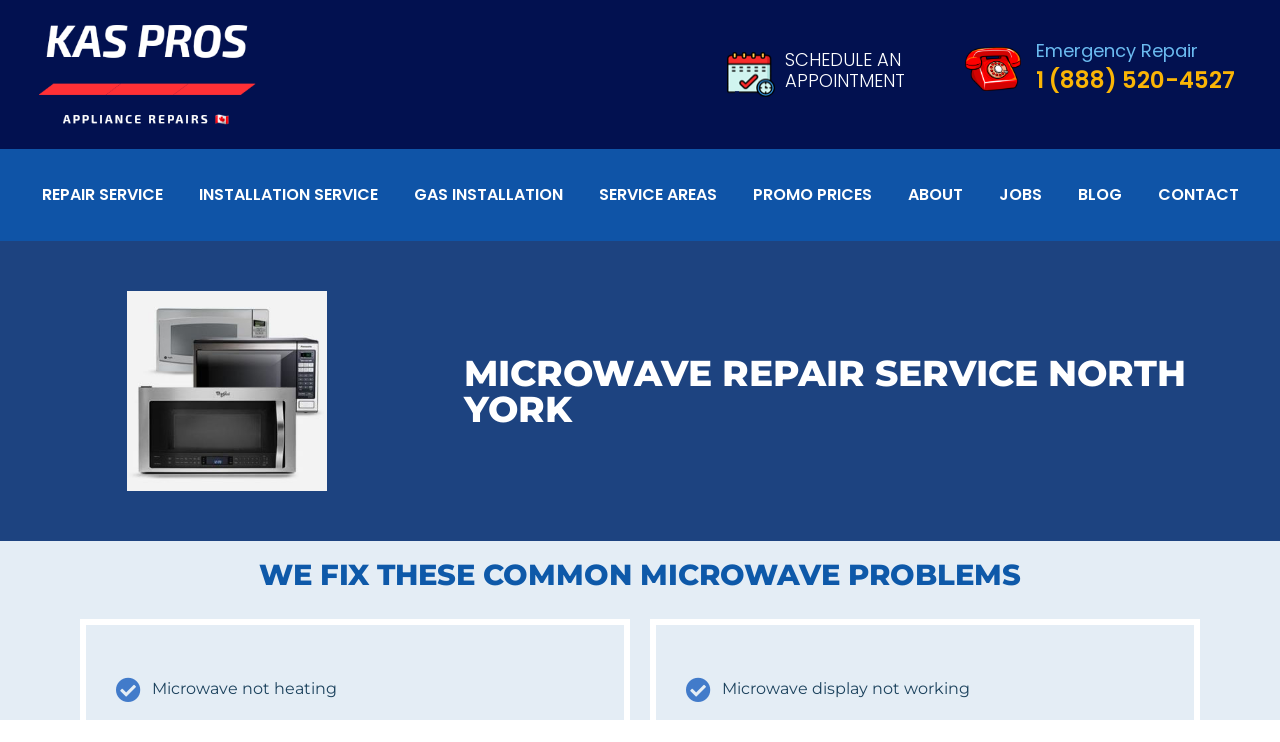

--- FILE ---
content_type: text/html; charset=UTF-8
request_url: https://kasprosappliancerepairs.com/north-york-microwave-repair/
body_size: 30082
content:
<!DOCTYPE html>
<html lang="en-CA">
<head><meta charset="UTF-8"><script>if(navigator.userAgent.match(/MSIE|Internet Explorer/i)||navigator.userAgent.match(/Trident\/7\..*?rv:11/i)){var href=document.location.href;if(!href.match(/[?&]nowprocket/)){if(href.indexOf("?")==-1){if(href.indexOf("#")==-1){document.location.href=href+"?nowprocket=1"}else{document.location.href=href.replace("#","?nowprocket=1#")}}else{if(href.indexOf("#")==-1){document.location.href=href+"&nowprocket=1"}else{document.location.href=href.replace("#","&nowprocket=1#")}}}}</script><script>(()=>{class RocketLazyLoadScripts{constructor(){this.v="1.2.6",this.triggerEvents=["keydown","mousedown","mousemove","touchmove","touchstart","touchend","wheel"],this.userEventHandler=this.t.bind(this),this.touchStartHandler=this.i.bind(this),this.touchMoveHandler=this.o.bind(this),this.touchEndHandler=this.h.bind(this),this.clickHandler=this.u.bind(this),this.interceptedClicks=[],this.interceptedClickListeners=[],this.l(this),window.addEventListener("pageshow",(t=>{this.persisted=t.persisted,this.everythingLoaded&&this.m()})),this.CSPIssue=sessionStorage.getItem("rocketCSPIssue"),document.addEventListener("securitypolicyviolation",(t=>{this.CSPIssue||"script-src-elem"!==t.violatedDirective||"data"!==t.blockedURI||(this.CSPIssue=!0,sessionStorage.setItem("rocketCSPIssue",!0))})),document.addEventListener("DOMContentLoaded",(()=>{this.k()})),this.delayedScripts={normal:[],async:[],defer:[]},this.trash=[],this.allJQueries=[]}p(t){document.hidden?t.t():(this.triggerEvents.forEach((e=>window.addEventListener(e,t.userEventHandler,{passive:!0}))),window.addEventListener("touchstart",t.touchStartHandler,{passive:!0}),window.addEventListener("mousedown",t.touchStartHandler),document.addEventListener("visibilitychange",t.userEventHandler))}_(){this.triggerEvents.forEach((t=>window.removeEventListener(t,this.userEventHandler,{passive:!0}))),document.removeEventListener("visibilitychange",this.userEventHandler)}i(t){"HTML"!==t.target.tagName&&(window.addEventListener("touchend",this.touchEndHandler),window.addEventListener("mouseup",this.touchEndHandler),window.addEventListener("touchmove",this.touchMoveHandler,{passive:!0}),window.addEventListener("mousemove",this.touchMoveHandler),t.target.addEventListener("click",this.clickHandler),this.L(t.target,!0),this.S(t.target,"onclick","rocket-onclick"),this.C())}o(t){window.removeEventListener("touchend",this.touchEndHandler),window.removeEventListener("mouseup",this.touchEndHandler),window.removeEventListener("touchmove",this.touchMoveHandler,{passive:!0}),window.removeEventListener("mousemove",this.touchMoveHandler),t.target.removeEventListener("click",this.clickHandler),this.L(t.target,!1),this.S(t.target,"rocket-onclick","onclick"),this.M()}h(){window.removeEventListener("touchend",this.touchEndHandler),window.removeEventListener("mouseup",this.touchEndHandler),window.removeEventListener("touchmove",this.touchMoveHandler,{passive:!0}),window.removeEventListener("mousemove",this.touchMoveHandler)}u(t){t.target.removeEventListener("click",this.clickHandler),this.L(t.target,!1),this.S(t.target,"rocket-onclick","onclick"),this.interceptedClicks.push(t),t.preventDefault(),t.stopPropagation(),t.stopImmediatePropagation(),this.M()}O(){window.removeEventListener("touchstart",this.touchStartHandler,{passive:!0}),window.removeEventListener("mousedown",this.touchStartHandler),this.interceptedClicks.forEach((t=>{t.target.dispatchEvent(new MouseEvent("click",{view:t.view,bubbles:!0,cancelable:!0}))}))}l(t){EventTarget.prototype.addEventListenerWPRocketBase=EventTarget.prototype.addEventListener,EventTarget.prototype.addEventListener=function(e,i,o){"click"!==e||t.windowLoaded||i===t.clickHandler||t.interceptedClickListeners.push({target:this,func:i,options:o}),(this||window).addEventListenerWPRocketBase(e,i,o)}}L(t,e){this.interceptedClickListeners.forEach((i=>{i.target===t&&(e?t.removeEventListener("click",i.func,i.options):t.addEventListener("click",i.func,i.options))})),t.parentNode!==document.documentElement&&this.L(t.parentNode,e)}D(){return new Promise((t=>{this.P?this.M=t:t()}))}C(){this.P=!0}M(){this.P=!1}S(t,e,i){t.hasAttribute&&t.hasAttribute(e)&&(event.target.setAttribute(i,event.target.getAttribute(e)),event.target.removeAttribute(e))}t(){this._(this),"loading"===document.readyState?document.addEventListener("DOMContentLoaded",this.R.bind(this)):this.R()}k(){let t=[];document.querySelectorAll("script[type=rocketlazyloadscript][data-rocket-src]").forEach((e=>{let i=e.getAttribute("data-rocket-src");if(i&&!i.startsWith("data:")){0===i.indexOf("//")&&(i=location.protocol+i);try{const o=new URL(i).origin;o!==location.origin&&t.push({src:o,crossOrigin:e.crossOrigin||"module"===e.getAttribute("data-rocket-type")})}catch(t){}}})),t=[...new Map(t.map((t=>[JSON.stringify(t),t]))).values()],this.T(t,"preconnect")}async R(){this.lastBreath=Date.now(),this.j(this),this.F(this),this.I(),this.W(),this.q(),await this.A(this.delayedScripts.normal),await this.A(this.delayedScripts.defer),await this.A(this.delayedScripts.async);try{await this.U(),await this.H(this),await this.J()}catch(t){console.error(t)}window.dispatchEvent(new Event("rocket-allScriptsLoaded")),this.everythingLoaded=!0,this.D().then((()=>{this.O()})),this.N()}W(){document.querySelectorAll("script[type=rocketlazyloadscript]").forEach((t=>{t.hasAttribute("data-rocket-src")?t.hasAttribute("async")&&!1!==t.async?this.delayedScripts.async.push(t):t.hasAttribute("defer")&&!1!==t.defer||"module"===t.getAttribute("data-rocket-type")?this.delayedScripts.defer.push(t):this.delayedScripts.normal.push(t):this.delayedScripts.normal.push(t)}))}async B(t){if(await this.G(),!0!==t.noModule||!("noModule"in HTMLScriptElement.prototype))return new Promise((e=>{let i;function o(){(i||t).setAttribute("data-rocket-status","executed"),e()}try{if(navigator.userAgent.indexOf("Firefox/")>0||""===navigator.vendor||this.CSPIssue)i=document.createElement("script"),[...t.attributes].forEach((t=>{let e=t.nodeName;"type"!==e&&("data-rocket-type"===e&&(e="type"),"data-rocket-src"===e&&(e="src"),i.setAttribute(e,t.nodeValue))})),t.text&&(i.text=t.text),i.hasAttribute("src")?(i.addEventListener("load",o),i.addEventListener("error",(function(){i.setAttribute("data-rocket-status","failed-network"),e()})),setTimeout((()=>{i.isConnected||e()}),1)):(i.text=t.text,o()),t.parentNode.replaceChild(i,t);else{const i=t.getAttribute("data-rocket-type"),s=t.getAttribute("data-rocket-src");i?(t.type=i,t.removeAttribute("data-rocket-type")):t.removeAttribute("type"),t.addEventListener("load",o),t.addEventListener("error",(i=>{this.CSPIssue&&i.target.src.startsWith("data:")?(console.log("WPRocket: data-uri blocked by CSP -> fallback"),t.removeAttribute("src"),this.B(t).then(e)):(t.setAttribute("data-rocket-status","failed-network"),e())})),s?(t.removeAttribute("data-rocket-src"),t.src=s):t.src="data:text/javascript;base64,"+window.btoa(unescape(encodeURIComponent(t.text)))}}catch(i){t.setAttribute("data-rocket-status","failed-transform"),e()}}));t.setAttribute("data-rocket-status","skipped")}async A(t){const e=t.shift();return e&&e.isConnected?(await this.B(e),this.A(t)):Promise.resolve()}q(){this.T([...this.delayedScripts.normal,...this.delayedScripts.defer,...this.delayedScripts.async],"preload")}T(t,e){var i=document.createDocumentFragment();t.forEach((t=>{const o=t.getAttribute&&t.getAttribute("data-rocket-src")||t.src;if(o&&!o.startsWith("data:")){const s=document.createElement("link");s.href=o,s.rel=e,"preconnect"!==e&&(s.as="script"),t.getAttribute&&"module"===t.getAttribute("data-rocket-type")&&(s.crossOrigin=!0),t.crossOrigin&&(s.crossOrigin=t.crossOrigin),t.integrity&&(s.integrity=t.integrity),i.appendChild(s),this.trash.push(s)}})),document.head.appendChild(i)}j(t){let e={};function i(i,o){return e[o].eventsToRewrite.indexOf(i)>=0&&!t.everythingLoaded?"rocket-"+i:i}function o(t,o){!function(t){e[t]||(e[t]={originalFunctions:{add:t.addEventListener,remove:t.removeEventListener},eventsToRewrite:[]},t.addEventListener=function(){arguments[0]=i(arguments[0],t),e[t].originalFunctions.add.apply(t,arguments)},t.removeEventListener=function(){arguments[0]=i(arguments[0],t),e[t].originalFunctions.remove.apply(t,arguments)})}(t),e[t].eventsToRewrite.push(o)}function s(e,i){let o=e[i];e[i]=null,Object.defineProperty(e,i,{get:()=>o||function(){},set(s){t.everythingLoaded?o=s:e["rocket"+i]=o=s}})}o(document,"DOMContentLoaded"),o(window,"DOMContentLoaded"),o(window,"load"),o(window,"pageshow"),o(document,"readystatechange"),s(document,"onreadystatechange"),s(window,"onload"),s(window,"onpageshow");try{Object.defineProperty(document,"readyState",{get:()=>t.rocketReadyState,set(e){t.rocketReadyState=e},configurable:!0}),document.readyState="loading"}catch(t){console.log("WPRocket DJE readyState conflict, bypassing")}}F(t){let e;function i(e){return t.everythingLoaded?e:e.split(" ").map((t=>"load"===t||0===t.indexOf("load.")?"rocket-jquery-load":t)).join(" ")}function o(o){function s(t){const e=o.fn[t];o.fn[t]=o.fn.init.prototype[t]=function(){return this[0]===window&&("string"==typeof arguments[0]||arguments[0]instanceof String?arguments[0]=i(arguments[0]):"object"==typeof arguments[0]&&Object.keys(arguments[0]).forEach((t=>{const e=arguments[0][t];delete arguments[0][t],arguments[0][i(t)]=e}))),e.apply(this,arguments),this}}o&&o.fn&&!t.allJQueries.includes(o)&&(o.fn.ready=o.fn.init.prototype.ready=function(e){return t.domReadyFired?e.bind(document)(o):document.addEventListener("rocket-DOMContentLoaded",(()=>e.bind(document)(o))),o([])},s("on"),s("one"),t.allJQueries.push(o)),e=o}o(window.jQuery),Object.defineProperty(window,"jQuery",{get:()=>e,set(t){o(t)}})}async H(t){const e=document.querySelector("script[data-webpack]");e&&(await async function(){return new Promise((t=>{e.addEventListener("load",t),e.addEventListener("error",t)}))}(),await t.K(),await t.H(t))}async U(){this.domReadyFired=!0;try{document.readyState="interactive"}catch(t){}await this.G(),document.dispatchEvent(new Event("rocket-readystatechange")),await this.G(),document.rocketonreadystatechange&&document.rocketonreadystatechange(),await this.G(),document.dispatchEvent(new Event("rocket-DOMContentLoaded")),await this.G(),window.dispatchEvent(new Event("rocket-DOMContentLoaded"))}async J(){try{document.readyState="complete"}catch(t){}await this.G(),document.dispatchEvent(new Event("rocket-readystatechange")),await this.G(),document.rocketonreadystatechange&&document.rocketonreadystatechange(),await this.G(),window.dispatchEvent(new Event("rocket-load")),await this.G(),window.rocketonload&&window.rocketonload(),await this.G(),this.allJQueries.forEach((t=>t(window).trigger("rocket-jquery-load"))),await this.G();const t=new Event("rocket-pageshow");t.persisted=this.persisted,window.dispatchEvent(t),await this.G(),window.rocketonpageshow&&window.rocketonpageshow({persisted:this.persisted}),this.windowLoaded=!0}m(){document.onreadystatechange&&document.onreadystatechange(),window.onload&&window.onload(),window.onpageshow&&window.onpageshow({persisted:this.persisted})}I(){const t=new Map;document.write=document.writeln=function(e){const i=document.currentScript;i||console.error("WPRocket unable to document.write this: "+e);const o=document.createRange(),s=i.parentElement;let n=t.get(i);void 0===n&&(n=i.nextSibling,t.set(i,n));const c=document.createDocumentFragment();o.setStart(c,0),c.appendChild(o.createContextualFragment(e)),s.insertBefore(c,n)}}async G(){Date.now()-this.lastBreath>45&&(await this.K(),this.lastBreath=Date.now())}async K(){return document.hidden?new Promise((t=>setTimeout(t))):new Promise((t=>requestAnimationFrame(t)))}N(){this.trash.forEach((t=>t.remove()))}static run(){const t=new RocketLazyLoadScripts;t.p(t)}}RocketLazyLoadScripts.run()})();</script>
	
	<meta name="viewport" content="width=device-width, initial-scale=1.0, viewport-fit=cover" />		<meta name='robots' content='index, follow, max-image-preview:large, max-snippet:-1, max-video-preview:-1' />
	<style>img:is([sizes="auto" i], [sizes^="auto," i]) { contain-intrinsic-size: 3000px 1500px }</style>
	
	<!-- This site is optimized with the Yoast SEO Premium plugin v22.5 (Yoast SEO v26.7) - https://yoast.com/wordpress/plugins/seo/ -->
	<title>North York Microwave Repair | KAS PROS Appliance Repairs &amp; Installations</title><link rel="preload" data-rocket-preload as="style" href="//fonts.googleapis.com/css?family=Open%20Sans%3A300%2C300i%2C400%2C400i%2C600%2C700%7CPlayfair%20Display%3A400%2C700%2C900%7CPoppins%3A300%2C400%2C400i%2C500%2C500i%2C600%2C600i%2C700&#038;subset=latin%2Clatin-ext&#038;display=swap" /><link rel="stylesheet" href="//fonts.googleapis.com/css?family=Open%20Sans%3A300%2C300i%2C400%2C400i%2C600%2C700%7CPlayfair%20Display%3A400%2C700%2C900%7CPoppins%3A300%2C400%2C400i%2C500%2C500i%2C600%2C600i%2C700&#038;subset=latin%2Clatin-ext&#038;display=swap" media="print" onload="this.media='all'" /><noscript><link rel="stylesheet" href="//fonts.googleapis.com/css?family=Open%20Sans%3A300%2C300i%2C400%2C400i%2C600%2C700%7CPlayfair%20Display%3A400%2C700%2C900%7CPoppins%3A300%2C400%2C400i%2C500%2C500i%2C600%2C600i%2C700&#038;subset=latin%2Clatin-ext&#038;display=swap" /></noscript>
	<meta name="description" content="Microwave REPAIR service North York NO SERVICE CALL Charge with Repairs. SERVICE CALLS RECEIVED BEFORE MIDDAY ARE COMPLETED ON THAT SAME DAY. Call 1 (888)" />
	<link rel="canonical" href="https://charming100hairsalon.com/migrate/north-york-microwave-repair/" />
	<meta property="og:locale" content="en_US" />
	<meta property="og:type" content="article" />
	<meta property="og:title" content="North York Microwave Repair" />
	<meta property="og:description" content="Microwave REPAIR service North York NO SERVICE CALL Charge with Repairs. SERVICE CALLS RECEIVED BEFORE MIDDAY ARE COMPLETED ON THAT SAME DAY. Call 1 (888)" />
	<meta property="og:url" content="https://charming100hairsalon.com/migrate/north-york-microwave-repair/" />
	<meta property="og:site_name" content="KAS PROS Appliance Repairs &amp; Installations" />
	<meta property="article:publisher" content="https://www.facebook.com/kasprosappliancerepairandInstallations" />
	<meta property="article:modified_time" content="2021-10-13T20:10:58+00:00" />
	<meta property="og:image" content="https://charming100hairsalon.com/migrate/wp-content/uploads/2020/10/appliance-microwave-repair-300x300-1.jpg" />
	<meta name="twitter:card" content="summary_large_image" />
	<meta name="twitter:site" content="@kas_pros" />
	<meta name="twitter:label1" content="Est. reading time" />
	<meta name="twitter:data1" content="1 minute" />
	<script type="application/ld+json" class="yoast-schema-graph">{"@context":"https://schema.org","@graph":[{"@type":"WebPage","@id":"https://charming100hairsalon.com/migrate/north-york-microwave-repair/","url":"https://charming100hairsalon.com/migrate/north-york-microwave-repair/","name":"North York Microwave Repair | KAS PROS Appliance Repairs &amp; Installations","isPartOf":{"@id":"https://charming100hairsalon.com/migrate/#website"},"primaryImageOfPage":{"@id":"https://charming100hairsalon.com/migrate/north-york-microwave-repair/#primaryimage"},"image":{"@id":"https://charming100hairsalon.com/migrate/north-york-microwave-repair/#primaryimage"},"thumbnailUrl":"https://kasprosappliancerepairs.com/wp-content/uploads/2020/10/appliance-microwave-repair-300x300-1.jpg","datePublished":"2021-10-13T19:43:16+00:00","dateModified":"2021-10-13T20:10:58+00:00","description":"Microwave REPAIR service North York NO SERVICE CALL Charge with Repairs. SERVICE CALLS RECEIVED BEFORE MIDDAY ARE COMPLETED ON THAT SAME DAY. Call 1 (888)","breadcrumb":{"@id":"https://charming100hairsalon.com/migrate/north-york-microwave-repair/#breadcrumb"},"inLanguage":"en-CA","potentialAction":[{"@type":"ReadAction","target":["https://charming100hairsalon.com/migrate/north-york-microwave-repair/"]}]},{"@type":"ImageObject","inLanguage":"en-CA","@id":"https://charming100hairsalon.com/migrate/north-york-microwave-repair/#primaryimage","url":"https://kasprosappliancerepairs.com/wp-content/uploads/2020/10/appliance-microwave-repair-300x300-1.jpg","contentUrl":"https://kasprosappliancerepairs.com/wp-content/uploads/2020/10/appliance-microwave-repair-300x300-1.jpg","width":300,"height":300,"caption":"appliance microwave repair in toronto"},{"@type":"BreadcrumbList","@id":"https://charming100hairsalon.com/migrate/north-york-microwave-repair/#breadcrumb","itemListElement":[{"@type":"ListItem","position":1,"name":"Home","item":"https://charming100hairsalon.com/migrate/"},{"@type":"ListItem","position":2,"name":"North York Microwave Repair"}]},{"@type":"WebSite","@id":"https://charming100hairsalon.com/migrate/#website","url":"https://charming100hairsalon.com/migrate/","name":"KAS PROS Appliance Repairs &amp; Installations","description":"Best Appliance repair and installation services in Canada","publisher":{"@id":"https://charming100hairsalon.com/migrate/#organization"},"potentialAction":[{"@type":"SearchAction","target":{"@type":"EntryPoint","urlTemplate":"https://charming100hairsalon.com/migrate/?s={search_term_string}"},"query-input":{"@type":"PropertyValueSpecification","valueRequired":true,"valueName":"search_term_string"}}],"inLanguage":"en-CA"},{"@type":"Organization","@id":"https://charming100hairsalon.com/migrate/#organization","name":"KAS PROS Appliance Repairs & Installations Inc","url":"https://charming100hairsalon.com/migrate/","logo":{"@type":"ImageObject","inLanguage":"en-CA","@id":"https://charming100hairsalon.com/migrate/#/schema/logo/image/","url":"https://kasprosappliancerepairs.com/wp-content/uploads/2020/10/20201101_070327_0000.png","contentUrl":"https://kasprosappliancerepairs.com/wp-content/uploads/2020/10/20201101_070327_0000.png","width":500,"height":500,"caption":"KAS PROS Appliance Repairs & Installations Inc"},"image":{"@id":"https://charming100hairsalon.com/migrate/#/schema/logo/image/"},"sameAs":["https://www.facebook.com/kasprosappliancerepairandInstallations","https://x.com/kas_pros"]}]}</script>
	<!-- / Yoast SEO Premium plugin. -->


<link rel='dns-prefetch' href='//fonts.googleapis.com' />
<link rel='dns-prefetch' href='//use.fontawesome.com' />
<link href='//fonts.gstatic.com' crossorigin rel='preconnect' />
<link rel="alternate" type="application/rss+xml" title="KAS PROS Appliance Repairs &amp; Installations &raquo; Feed" href="//kasprosappliancerepairs.com/feed/" />
<link rel="alternate" type="application/rss+xml" title="KAS PROS Appliance Repairs &amp; Installations &raquo; Comments Feed" href="//kasprosappliancerepairs.com/comments/feed/" />
<link rel='stylesheet' id='formidable-css' href='//kasprosappliancerepairs.com/wp-admin/admin-ajax.php?action=frmpro_css&#038;ver=12151557' type='text/css' media='all' />
<style id='wp-emoji-styles-inline-css' type='text/css'>

	img.wp-smiley, img.emoji {
		display: inline !important;
		border: none !important;
		box-shadow: none !important;
		height: 1em !important;
		width: 1em !important;
		margin: 0 0.07em !important;
		vertical-align: -0.1em !important;
		background: none !important;
		padding: 0 !important;
	}
</style>
<style id='classic-theme-styles-inline-css' type='text/css'>
/*! This file is auto-generated */
.wp-block-button__link{color:#fff;background-color:#32373c;border-radius:9999px;box-shadow:none;text-decoration:none;padding:calc(.667em + 2px) calc(1.333em + 2px);font-size:1.125em}.wp-block-file__button{background:#32373c;color:#fff;text-decoration:none}
</style>
<style id='font-awesome-svg-styles-default-inline-css' type='text/css'>
.svg-inline--fa {
  display: inline-block;
  height: 1em;
  overflow: visible;
  vertical-align: -.125em;
}
</style>
<link rel='stylesheet' id='font-awesome-svg-styles-css' href='//kasprosappliancerepairs.com/wp-content/uploads/font-awesome/v6.4.0/css/svg-with-js.css' type='text/css' media='all' />
<style id='font-awesome-svg-styles-inline-css' type='text/css'>
   .wp-block-font-awesome-icon svg::before,
   .wp-rich-text-font-awesome-icon svg::before {content: unset;}
</style>
<style id='global-styles-inline-css' type='text/css'>
:root{--wp--preset--aspect-ratio--square: 1;--wp--preset--aspect-ratio--4-3: 4/3;--wp--preset--aspect-ratio--3-4: 3/4;--wp--preset--aspect-ratio--3-2: 3/2;--wp--preset--aspect-ratio--2-3: 2/3;--wp--preset--aspect-ratio--16-9: 16/9;--wp--preset--aspect-ratio--9-16: 9/16;--wp--preset--color--black: #000000;--wp--preset--color--cyan-bluish-gray: #abb8c3;--wp--preset--color--white: #ffffff;--wp--preset--color--pale-pink: #f78da7;--wp--preset--color--vivid-red: #cf2e2e;--wp--preset--color--luminous-vivid-orange: #ff6900;--wp--preset--color--luminous-vivid-amber: #fcb900;--wp--preset--color--light-green-cyan: #7bdcb5;--wp--preset--color--vivid-green-cyan: #00d084;--wp--preset--color--pale-cyan-blue: #8ed1fc;--wp--preset--color--vivid-cyan-blue: #0693e3;--wp--preset--color--vivid-purple: #9b51e0;--wp--preset--gradient--vivid-cyan-blue-to-vivid-purple: linear-gradient(135deg,rgba(6,147,227,1) 0%,rgb(155,81,224) 100%);--wp--preset--gradient--light-green-cyan-to-vivid-green-cyan: linear-gradient(135deg,rgb(122,220,180) 0%,rgb(0,208,130) 100%);--wp--preset--gradient--luminous-vivid-amber-to-luminous-vivid-orange: linear-gradient(135deg,rgba(252,185,0,1) 0%,rgba(255,105,0,1) 100%);--wp--preset--gradient--luminous-vivid-orange-to-vivid-red: linear-gradient(135deg,rgba(255,105,0,1) 0%,rgb(207,46,46) 100%);--wp--preset--gradient--very-light-gray-to-cyan-bluish-gray: linear-gradient(135deg,rgb(238,238,238) 0%,rgb(169,184,195) 100%);--wp--preset--gradient--cool-to-warm-spectrum: linear-gradient(135deg,rgb(74,234,220) 0%,rgb(151,120,209) 20%,rgb(207,42,186) 40%,rgb(238,44,130) 60%,rgb(251,105,98) 80%,rgb(254,248,76) 100%);--wp--preset--gradient--blush-light-purple: linear-gradient(135deg,rgb(255,206,236) 0%,rgb(152,150,240) 100%);--wp--preset--gradient--blush-bordeaux: linear-gradient(135deg,rgb(254,205,165) 0%,rgb(254,45,45) 50%,rgb(107,0,62) 100%);--wp--preset--gradient--luminous-dusk: linear-gradient(135deg,rgb(255,203,112) 0%,rgb(199,81,192) 50%,rgb(65,88,208) 100%);--wp--preset--gradient--pale-ocean: linear-gradient(135deg,rgb(255,245,203) 0%,rgb(182,227,212) 50%,rgb(51,167,181) 100%);--wp--preset--gradient--electric-grass: linear-gradient(135deg,rgb(202,248,128) 0%,rgb(113,206,126) 100%);--wp--preset--gradient--midnight: linear-gradient(135deg,rgb(2,3,129) 0%,rgb(40,116,252) 100%);--wp--preset--font-size--small: 13px;--wp--preset--font-size--medium: 20px;--wp--preset--font-size--large: 36px;--wp--preset--font-size--x-large: 42px;--wp--preset--spacing--20: 0.44rem;--wp--preset--spacing--30: 0.67rem;--wp--preset--spacing--40: 1rem;--wp--preset--spacing--50: 1.5rem;--wp--preset--spacing--60: 2.25rem;--wp--preset--spacing--70: 3.38rem;--wp--preset--spacing--80: 5.06rem;--wp--preset--shadow--natural: 6px 6px 9px rgba(0, 0, 0, 0.2);--wp--preset--shadow--deep: 12px 12px 50px rgba(0, 0, 0, 0.4);--wp--preset--shadow--sharp: 6px 6px 0px rgba(0, 0, 0, 0.2);--wp--preset--shadow--outlined: 6px 6px 0px -3px rgba(255, 255, 255, 1), 6px 6px rgba(0, 0, 0, 1);--wp--preset--shadow--crisp: 6px 6px 0px rgba(0, 0, 0, 1);}:where(.is-layout-flex){gap: 0.5em;}:where(.is-layout-grid){gap: 0.5em;}body .is-layout-flex{display: flex;}.is-layout-flex{flex-wrap: wrap;align-items: center;}.is-layout-flex > :is(*, div){margin: 0;}body .is-layout-grid{display: grid;}.is-layout-grid > :is(*, div){margin: 0;}:where(.wp-block-columns.is-layout-flex){gap: 2em;}:where(.wp-block-columns.is-layout-grid){gap: 2em;}:where(.wp-block-post-template.is-layout-flex){gap: 1.25em;}:where(.wp-block-post-template.is-layout-grid){gap: 1.25em;}.has-black-color{color: var(--wp--preset--color--black) !important;}.has-cyan-bluish-gray-color{color: var(--wp--preset--color--cyan-bluish-gray) !important;}.has-white-color{color: var(--wp--preset--color--white) !important;}.has-pale-pink-color{color: var(--wp--preset--color--pale-pink) !important;}.has-vivid-red-color{color: var(--wp--preset--color--vivid-red) !important;}.has-luminous-vivid-orange-color{color: var(--wp--preset--color--luminous-vivid-orange) !important;}.has-luminous-vivid-amber-color{color: var(--wp--preset--color--luminous-vivid-amber) !important;}.has-light-green-cyan-color{color: var(--wp--preset--color--light-green-cyan) !important;}.has-vivid-green-cyan-color{color: var(--wp--preset--color--vivid-green-cyan) !important;}.has-pale-cyan-blue-color{color: var(--wp--preset--color--pale-cyan-blue) !important;}.has-vivid-cyan-blue-color{color: var(--wp--preset--color--vivid-cyan-blue) !important;}.has-vivid-purple-color{color: var(--wp--preset--color--vivid-purple) !important;}.has-black-background-color{background-color: var(--wp--preset--color--black) !important;}.has-cyan-bluish-gray-background-color{background-color: var(--wp--preset--color--cyan-bluish-gray) !important;}.has-white-background-color{background-color: var(--wp--preset--color--white) !important;}.has-pale-pink-background-color{background-color: var(--wp--preset--color--pale-pink) !important;}.has-vivid-red-background-color{background-color: var(--wp--preset--color--vivid-red) !important;}.has-luminous-vivid-orange-background-color{background-color: var(--wp--preset--color--luminous-vivid-orange) !important;}.has-luminous-vivid-amber-background-color{background-color: var(--wp--preset--color--luminous-vivid-amber) !important;}.has-light-green-cyan-background-color{background-color: var(--wp--preset--color--light-green-cyan) !important;}.has-vivid-green-cyan-background-color{background-color: var(--wp--preset--color--vivid-green-cyan) !important;}.has-pale-cyan-blue-background-color{background-color: var(--wp--preset--color--pale-cyan-blue) !important;}.has-vivid-cyan-blue-background-color{background-color: var(--wp--preset--color--vivid-cyan-blue) !important;}.has-vivid-purple-background-color{background-color: var(--wp--preset--color--vivid-purple) !important;}.has-black-border-color{border-color: var(--wp--preset--color--black) !important;}.has-cyan-bluish-gray-border-color{border-color: var(--wp--preset--color--cyan-bluish-gray) !important;}.has-white-border-color{border-color: var(--wp--preset--color--white) !important;}.has-pale-pink-border-color{border-color: var(--wp--preset--color--pale-pink) !important;}.has-vivid-red-border-color{border-color: var(--wp--preset--color--vivid-red) !important;}.has-luminous-vivid-orange-border-color{border-color: var(--wp--preset--color--luminous-vivid-orange) !important;}.has-luminous-vivid-amber-border-color{border-color: var(--wp--preset--color--luminous-vivid-amber) !important;}.has-light-green-cyan-border-color{border-color: var(--wp--preset--color--light-green-cyan) !important;}.has-vivid-green-cyan-border-color{border-color: var(--wp--preset--color--vivid-green-cyan) !important;}.has-pale-cyan-blue-border-color{border-color: var(--wp--preset--color--pale-cyan-blue) !important;}.has-vivid-cyan-blue-border-color{border-color: var(--wp--preset--color--vivid-cyan-blue) !important;}.has-vivid-purple-border-color{border-color: var(--wp--preset--color--vivid-purple) !important;}.has-vivid-cyan-blue-to-vivid-purple-gradient-background{background: var(--wp--preset--gradient--vivid-cyan-blue-to-vivid-purple) !important;}.has-light-green-cyan-to-vivid-green-cyan-gradient-background{background: var(--wp--preset--gradient--light-green-cyan-to-vivid-green-cyan) !important;}.has-luminous-vivid-amber-to-luminous-vivid-orange-gradient-background{background: var(--wp--preset--gradient--luminous-vivid-amber-to-luminous-vivid-orange) !important;}.has-luminous-vivid-orange-to-vivid-red-gradient-background{background: var(--wp--preset--gradient--luminous-vivid-orange-to-vivid-red) !important;}.has-very-light-gray-to-cyan-bluish-gray-gradient-background{background: var(--wp--preset--gradient--very-light-gray-to-cyan-bluish-gray) !important;}.has-cool-to-warm-spectrum-gradient-background{background: var(--wp--preset--gradient--cool-to-warm-spectrum) !important;}.has-blush-light-purple-gradient-background{background: var(--wp--preset--gradient--blush-light-purple) !important;}.has-blush-bordeaux-gradient-background{background: var(--wp--preset--gradient--blush-bordeaux) !important;}.has-luminous-dusk-gradient-background{background: var(--wp--preset--gradient--luminous-dusk) !important;}.has-pale-ocean-gradient-background{background: var(--wp--preset--gradient--pale-ocean) !important;}.has-electric-grass-gradient-background{background: var(--wp--preset--gradient--electric-grass) !important;}.has-midnight-gradient-background{background: var(--wp--preset--gradient--midnight) !important;}.has-small-font-size{font-size: var(--wp--preset--font-size--small) !important;}.has-medium-font-size{font-size: var(--wp--preset--font-size--medium) !important;}.has-large-font-size{font-size: var(--wp--preset--font-size--large) !important;}.has-x-large-font-size{font-size: var(--wp--preset--font-size--x-large) !important;}
:where(.wp-block-post-template.is-layout-flex){gap: 1.25em;}:where(.wp-block-post-template.is-layout-grid){gap: 1.25em;}
:where(.wp-block-columns.is-layout-flex){gap: 2em;}:where(.wp-block-columns.is-layout-grid){gap: 2em;}
:root :where(.wp-block-pullquote){font-size: 1.5em;line-height: 1.6;}
</style>
<link rel='stylesheet' id='htbbootstrap-css' href='//kasprosappliancerepairs.com/wp-content/plugins/ht-mega-for-elementor/assets/css/htbbootstrap.css?ver=3.0.4' type='text/css' media='all' />
<link rel='stylesheet' id='font-awesome-css' href='//kasprosappliancerepairs.com/wp-content/plugins/elementor/assets/lib/font-awesome/css/font-awesome.min.css?ver=4.7.0' type='text/css' media='all' />
<link rel='stylesheet' id='htmega-animation-css' href='//kasprosappliancerepairs.com/wp-content/plugins/ht-mega-for-elementor/assets/css/animation.css?ver=3.0.4' type='text/css' media='all' />
<link rel='stylesheet' id='htmega-keyframes-css' href='//kasprosappliancerepairs.com/wp-content/plugins/ht-mega-for-elementor/assets/css/htmega-keyframes.css?ver=3.0.4' type='text/css' media='all' />
<link rel='stylesheet' id='htmega-global-style-min-css' href='//kasprosappliancerepairs.com/wp-content/plugins/ht-mega-for-elementor/assets/css/htmega-global-style.min.css?ver=3.0.4' type='text/css' media='all' />
<link rel='stylesheet' id='htbuilder-main-css' href='//kasprosappliancerepairs.com/wp-content/plugins/ht-mega-for-elementor/assets/extensions/ht-builder/css/htbuilder.css?ver=3.0.4' type='text/css' media='all' />
<link rel='stylesheet' id='wcsales-main-css' href='//kasprosappliancerepairs.com/wp-content/plugins/ht-mega-for-elementor/assets/extensions/wc-sales-notification/css/wc_notification.css?ver=3.0.4' type='text/css' media='all' />
<link rel='stylesheet' id='airtech-gutenberg-blocks-css' href='//kasprosappliancerepairs.com/wp-content/themes/airtech/assets/css/base/gutenberg-blocks.css?ver=3.4' type='text/css' media='all' />
<style id='airtech-gutenberg-blocks-inline-css' type='text/css'>

			
</style>
<link rel='stylesheet' id='airtech-icons-css' href='//kasprosappliancerepairs.com/wp-content/themes/airtech/assets/css/base/icons.css?ver=3.4' type='text/css' media='all' />
<link rel='stylesheet' id='bootstrap-css' href='//kasprosappliancerepairs.com/wp-content/themes/airtech/assets/css/bootstrap.min.css' type='text/css' media='all' />
<link rel='stylesheet' id='fontawesome-css' href='//kasprosappliancerepairs.com/wp-content/themes/airtech/assets/css/font-awesome.min.css' type='text/css' media='all' />
<link rel='stylesheet' id='linearicons-css' href='//kasprosappliancerepairs.com/wp-content/themes/airtech/assets/vendors/linearicons/style.css' type='text/css' media='all' />
<link rel='stylesheet' id='stroke-icon-css' href='//kasprosappliancerepairs.com/wp-content/themes/airtech/assets/vendors/stroke-icon/style.css' type='text/css' media='all' />
<link rel='stylesheet' id='owl-carousel-css' href='//kasprosappliancerepairs.com/wp-content/themes/airtech/assets/vendors/owl-carousel/assets/owl.carousel.min.css' type='text/css' media='all' />
<link rel='stylesheet' id='simpleLightbox-css' href='//kasprosappliancerepairs.com/wp-content/themes/airtech/assets/vendors/lightbox/simpleLightbox.css' type='text/css' media='all' />
<link rel='stylesheet' id='magnific-popup-css' href='//kasprosappliancerepairs.com/wp-content/plugins/happy-elementor-addons/assets/vendor/magnific-popup/magnific-popup.css?ver=3.20.4' type='text/css' media='all' />
<link rel='stylesheet' id='nice-select-css' href='//kasprosappliancerepairs.com/wp-content/themes/airtech/assets/vendors/nice-selector/css/nice-select.css' type='text/css' media='all' />
<link rel='stylesheet' id='tempusdominusbootstrap-css' href='//kasprosappliancerepairs.com/wp-content/themes/airtech/assets/vendors/time-date-picker/tempusdominus-bootstrap-4.min.css' type='text/css' media='all' />
<link rel='stylesheet' id='airtech-style-css' href='//kasprosappliancerepairs.com/wp-content/themes/airtech/style.css?ver=3.4' type='text/css' media='all' />
<link rel='stylesheet' id='airtech-styles-css' href='//kasprosappliancerepairs.com/wp-content/themes/airtech/assets/css/themestyles.css' type='text/css' media='all' />
<style id='airtech-styles-inline-css' type='text/css'>


			

	                .logo.main img{
	                        width:  80%;
	                }
					
	                .header_area .logo2 img{
	                        width:  80%;
	                }
					
					@media(max-width: 991px) {
		                .logo.navbar-brand img{
		                        width:  100%;
		                }
		                .header_area .logo2 img{
		                        width:  100%;
		                }
	                }
					
</style>
<link rel='stylesheet' id='airtech-responsive-css' href='//kasprosappliancerepairs.com/wp-content/themes/airtech/assets/css/responsive.css' type='text/css' media='all' />

<link rel='stylesheet' id='font-awesome-official-css' href='//use.fontawesome.com/releases/v6.4.0/css/all.css' type='text/css' media='all' integrity="sha384-iw3OoTErCYJJB9mCa8LNS2hbsQ7M3C0EpIsO/H5+EGAkPGc6rk+V8i04oW/K5xq0" crossorigin="anonymous" />
<link rel='stylesheet' id='elementor-icons-css' href='//kasprosappliancerepairs.com/wp-content/plugins/elementor/assets/lib/eicons/css/elementor-icons.min.css?ver=5.45.0' type='text/css' media='all' />
<link rel='stylesheet' id='elementor-frontend-css' href='//kasprosappliancerepairs.com/wp-content/plugins/elementor/assets/css/frontend.min.css?ver=3.34.1' type='text/css' media='all' />
<style id='elementor-frontend-inline-css' type='text/css'>
@-webkit-keyframes ha_fadeIn{0%{opacity:0}to{opacity:1}}@keyframes ha_fadeIn{0%{opacity:0}to{opacity:1}}@-webkit-keyframes ha_zoomIn{0%{opacity:0;-webkit-transform:scale3d(.3,.3,.3);transform:scale3d(.3,.3,.3)}50%{opacity:1}}@keyframes ha_zoomIn{0%{opacity:0;-webkit-transform:scale3d(.3,.3,.3);transform:scale3d(.3,.3,.3)}50%{opacity:1}}@-webkit-keyframes ha_rollIn{0%{opacity:0;-webkit-transform:translate3d(-100%,0,0) rotate3d(0,0,1,-120deg);transform:translate3d(-100%,0,0) rotate3d(0,0,1,-120deg)}to{opacity:1}}@keyframes ha_rollIn{0%{opacity:0;-webkit-transform:translate3d(-100%,0,0) rotate3d(0,0,1,-120deg);transform:translate3d(-100%,0,0) rotate3d(0,0,1,-120deg)}to{opacity:1}}@-webkit-keyframes ha_bounce{0%,20%,53%,to{-webkit-animation-timing-function:cubic-bezier(.215,.61,.355,1);animation-timing-function:cubic-bezier(.215,.61,.355,1)}40%,43%{-webkit-transform:translate3d(0,-30px,0) scaleY(1.1);transform:translate3d(0,-30px,0) scaleY(1.1);-webkit-animation-timing-function:cubic-bezier(.755,.05,.855,.06);animation-timing-function:cubic-bezier(.755,.05,.855,.06)}70%{-webkit-transform:translate3d(0,-15px,0) scaleY(1.05);transform:translate3d(0,-15px,0) scaleY(1.05);-webkit-animation-timing-function:cubic-bezier(.755,.05,.855,.06);animation-timing-function:cubic-bezier(.755,.05,.855,.06)}80%{-webkit-transition-timing-function:cubic-bezier(.215,.61,.355,1);transition-timing-function:cubic-bezier(.215,.61,.355,1);-webkit-transform:translate3d(0,0,0) scaleY(.95);transform:translate3d(0,0,0) scaleY(.95)}90%{-webkit-transform:translate3d(0,-4px,0) scaleY(1.02);transform:translate3d(0,-4px,0) scaleY(1.02)}}@keyframes ha_bounce{0%,20%,53%,to{-webkit-animation-timing-function:cubic-bezier(.215,.61,.355,1);animation-timing-function:cubic-bezier(.215,.61,.355,1)}40%,43%{-webkit-transform:translate3d(0,-30px,0) scaleY(1.1);transform:translate3d(0,-30px,0) scaleY(1.1);-webkit-animation-timing-function:cubic-bezier(.755,.05,.855,.06);animation-timing-function:cubic-bezier(.755,.05,.855,.06)}70%{-webkit-transform:translate3d(0,-15px,0) scaleY(1.05);transform:translate3d(0,-15px,0) scaleY(1.05);-webkit-animation-timing-function:cubic-bezier(.755,.05,.855,.06);animation-timing-function:cubic-bezier(.755,.05,.855,.06)}80%{-webkit-transition-timing-function:cubic-bezier(.215,.61,.355,1);transition-timing-function:cubic-bezier(.215,.61,.355,1);-webkit-transform:translate3d(0,0,0) scaleY(.95);transform:translate3d(0,0,0) scaleY(.95)}90%{-webkit-transform:translate3d(0,-4px,0) scaleY(1.02);transform:translate3d(0,-4px,0) scaleY(1.02)}}@-webkit-keyframes ha_bounceIn{0%,20%,40%,60%,80%,to{-webkit-animation-timing-function:cubic-bezier(.215,.61,.355,1);animation-timing-function:cubic-bezier(.215,.61,.355,1)}0%{opacity:0;-webkit-transform:scale3d(.3,.3,.3);transform:scale3d(.3,.3,.3)}20%{-webkit-transform:scale3d(1.1,1.1,1.1);transform:scale3d(1.1,1.1,1.1)}40%{-webkit-transform:scale3d(.9,.9,.9);transform:scale3d(.9,.9,.9)}60%{opacity:1;-webkit-transform:scale3d(1.03,1.03,1.03);transform:scale3d(1.03,1.03,1.03)}80%{-webkit-transform:scale3d(.97,.97,.97);transform:scale3d(.97,.97,.97)}to{opacity:1}}@keyframes ha_bounceIn{0%,20%,40%,60%,80%,to{-webkit-animation-timing-function:cubic-bezier(.215,.61,.355,1);animation-timing-function:cubic-bezier(.215,.61,.355,1)}0%{opacity:0;-webkit-transform:scale3d(.3,.3,.3);transform:scale3d(.3,.3,.3)}20%{-webkit-transform:scale3d(1.1,1.1,1.1);transform:scale3d(1.1,1.1,1.1)}40%{-webkit-transform:scale3d(.9,.9,.9);transform:scale3d(.9,.9,.9)}60%{opacity:1;-webkit-transform:scale3d(1.03,1.03,1.03);transform:scale3d(1.03,1.03,1.03)}80%{-webkit-transform:scale3d(.97,.97,.97);transform:scale3d(.97,.97,.97)}to{opacity:1}}@-webkit-keyframes ha_flipInX{0%{opacity:0;-webkit-transform:perspective(400px) rotate3d(1,0,0,90deg);transform:perspective(400px) rotate3d(1,0,0,90deg);-webkit-animation-timing-function:ease-in;animation-timing-function:ease-in}40%{-webkit-transform:perspective(400px) rotate3d(1,0,0,-20deg);transform:perspective(400px) rotate3d(1,0,0,-20deg);-webkit-animation-timing-function:ease-in;animation-timing-function:ease-in}60%{opacity:1;-webkit-transform:perspective(400px) rotate3d(1,0,0,10deg);transform:perspective(400px) rotate3d(1,0,0,10deg)}80%{-webkit-transform:perspective(400px) rotate3d(1,0,0,-5deg);transform:perspective(400px) rotate3d(1,0,0,-5deg)}}@keyframes ha_flipInX{0%{opacity:0;-webkit-transform:perspective(400px) rotate3d(1,0,0,90deg);transform:perspective(400px) rotate3d(1,0,0,90deg);-webkit-animation-timing-function:ease-in;animation-timing-function:ease-in}40%{-webkit-transform:perspective(400px) rotate3d(1,0,0,-20deg);transform:perspective(400px) rotate3d(1,0,0,-20deg);-webkit-animation-timing-function:ease-in;animation-timing-function:ease-in}60%{opacity:1;-webkit-transform:perspective(400px) rotate3d(1,0,0,10deg);transform:perspective(400px) rotate3d(1,0,0,10deg)}80%{-webkit-transform:perspective(400px) rotate3d(1,0,0,-5deg);transform:perspective(400px) rotate3d(1,0,0,-5deg)}}@-webkit-keyframes ha_flipInY{0%{opacity:0;-webkit-transform:perspective(400px) rotate3d(0,1,0,90deg);transform:perspective(400px) rotate3d(0,1,0,90deg);-webkit-animation-timing-function:ease-in;animation-timing-function:ease-in}40%{-webkit-transform:perspective(400px) rotate3d(0,1,0,-20deg);transform:perspective(400px) rotate3d(0,1,0,-20deg);-webkit-animation-timing-function:ease-in;animation-timing-function:ease-in}60%{opacity:1;-webkit-transform:perspective(400px) rotate3d(0,1,0,10deg);transform:perspective(400px) rotate3d(0,1,0,10deg)}80%{-webkit-transform:perspective(400px) rotate3d(0,1,0,-5deg);transform:perspective(400px) rotate3d(0,1,0,-5deg)}}@keyframes ha_flipInY{0%{opacity:0;-webkit-transform:perspective(400px) rotate3d(0,1,0,90deg);transform:perspective(400px) rotate3d(0,1,0,90deg);-webkit-animation-timing-function:ease-in;animation-timing-function:ease-in}40%{-webkit-transform:perspective(400px) rotate3d(0,1,0,-20deg);transform:perspective(400px) rotate3d(0,1,0,-20deg);-webkit-animation-timing-function:ease-in;animation-timing-function:ease-in}60%{opacity:1;-webkit-transform:perspective(400px) rotate3d(0,1,0,10deg);transform:perspective(400px) rotate3d(0,1,0,10deg)}80%{-webkit-transform:perspective(400px) rotate3d(0,1,0,-5deg);transform:perspective(400px) rotate3d(0,1,0,-5deg)}}@-webkit-keyframes ha_swing{20%{-webkit-transform:rotate3d(0,0,1,15deg);transform:rotate3d(0,0,1,15deg)}40%{-webkit-transform:rotate3d(0,0,1,-10deg);transform:rotate3d(0,0,1,-10deg)}60%{-webkit-transform:rotate3d(0,0,1,5deg);transform:rotate3d(0,0,1,5deg)}80%{-webkit-transform:rotate3d(0,0,1,-5deg);transform:rotate3d(0,0,1,-5deg)}}@keyframes ha_swing{20%{-webkit-transform:rotate3d(0,0,1,15deg);transform:rotate3d(0,0,1,15deg)}40%{-webkit-transform:rotate3d(0,0,1,-10deg);transform:rotate3d(0,0,1,-10deg)}60%{-webkit-transform:rotate3d(0,0,1,5deg);transform:rotate3d(0,0,1,5deg)}80%{-webkit-transform:rotate3d(0,0,1,-5deg);transform:rotate3d(0,0,1,-5deg)}}@-webkit-keyframes ha_slideInDown{0%{visibility:visible;-webkit-transform:translate3d(0,-100%,0);transform:translate3d(0,-100%,0)}}@keyframes ha_slideInDown{0%{visibility:visible;-webkit-transform:translate3d(0,-100%,0);transform:translate3d(0,-100%,0)}}@-webkit-keyframes ha_slideInUp{0%{visibility:visible;-webkit-transform:translate3d(0,100%,0);transform:translate3d(0,100%,0)}}@keyframes ha_slideInUp{0%{visibility:visible;-webkit-transform:translate3d(0,100%,0);transform:translate3d(0,100%,0)}}@-webkit-keyframes ha_slideInLeft{0%{visibility:visible;-webkit-transform:translate3d(-100%,0,0);transform:translate3d(-100%,0,0)}}@keyframes ha_slideInLeft{0%{visibility:visible;-webkit-transform:translate3d(-100%,0,0);transform:translate3d(-100%,0,0)}}@-webkit-keyframes ha_slideInRight{0%{visibility:visible;-webkit-transform:translate3d(100%,0,0);transform:translate3d(100%,0,0)}}@keyframes ha_slideInRight{0%{visibility:visible;-webkit-transform:translate3d(100%,0,0);transform:translate3d(100%,0,0)}}.ha_fadeIn{-webkit-animation-name:ha_fadeIn;animation-name:ha_fadeIn}.ha_zoomIn{-webkit-animation-name:ha_zoomIn;animation-name:ha_zoomIn}.ha_rollIn{-webkit-animation-name:ha_rollIn;animation-name:ha_rollIn}.ha_bounce{-webkit-transform-origin:center bottom;-ms-transform-origin:center bottom;transform-origin:center bottom;-webkit-animation-name:ha_bounce;animation-name:ha_bounce}.ha_bounceIn{-webkit-animation-name:ha_bounceIn;animation-name:ha_bounceIn;-webkit-animation-duration:.75s;-webkit-animation-duration:calc(var(--animate-duration)*.75);animation-duration:.75s;animation-duration:calc(var(--animate-duration)*.75)}.ha_flipInX,.ha_flipInY{-webkit-animation-name:ha_flipInX;animation-name:ha_flipInX;-webkit-backface-visibility:visible!important;backface-visibility:visible!important}.ha_flipInY{-webkit-animation-name:ha_flipInY;animation-name:ha_flipInY}.ha_swing{-webkit-transform-origin:top center;-ms-transform-origin:top center;transform-origin:top center;-webkit-animation-name:ha_swing;animation-name:ha_swing}.ha_slideInDown{-webkit-animation-name:ha_slideInDown;animation-name:ha_slideInDown}.ha_slideInUp{-webkit-animation-name:ha_slideInUp;animation-name:ha_slideInUp}.ha_slideInLeft{-webkit-animation-name:ha_slideInLeft;animation-name:ha_slideInLeft}.ha_slideInRight{-webkit-animation-name:ha_slideInRight;animation-name:ha_slideInRight}.ha-css-transform-yes{-webkit-transition-duration:var(--ha-tfx-transition-duration, .2s);transition-duration:var(--ha-tfx-transition-duration, .2s);-webkit-transition-property:-webkit-transform;transition-property:transform;transition-property:transform,-webkit-transform;-webkit-transform:translate(var(--ha-tfx-translate-x, 0),var(--ha-tfx-translate-y, 0)) scale(var(--ha-tfx-scale-x, 1),var(--ha-tfx-scale-y, 1)) skew(var(--ha-tfx-skew-x, 0),var(--ha-tfx-skew-y, 0)) rotateX(var(--ha-tfx-rotate-x, 0)) rotateY(var(--ha-tfx-rotate-y, 0)) rotateZ(var(--ha-tfx-rotate-z, 0));transform:translate(var(--ha-tfx-translate-x, 0),var(--ha-tfx-translate-y, 0)) scale(var(--ha-tfx-scale-x, 1),var(--ha-tfx-scale-y, 1)) skew(var(--ha-tfx-skew-x, 0),var(--ha-tfx-skew-y, 0)) rotateX(var(--ha-tfx-rotate-x, 0)) rotateY(var(--ha-tfx-rotate-y, 0)) rotateZ(var(--ha-tfx-rotate-z, 0))}.ha-css-transform-yes:hover{-webkit-transform:translate(var(--ha-tfx-translate-x-hover, var(--ha-tfx-translate-x, 0)),var(--ha-tfx-translate-y-hover, var(--ha-tfx-translate-y, 0))) scale(var(--ha-tfx-scale-x-hover, var(--ha-tfx-scale-x, 1)),var(--ha-tfx-scale-y-hover, var(--ha-tfx-scale-y, 1))) skew(var(--ha-tfx-skew-x-hover, var(--ha-tfx-skew-x, 0)),var(--ha-tfx-skew-y-hover, var(--ha-tfx-skew-y, 0))) rotateX(var(--ha-tfx-rotate-x-hover, var(--ha-tfx-rotate-x, 0))) rotateY(var(--ha-tfx-rotate-y-hover, var(--ha-tfx-rotate-y, 0))) rotateZ(var(--ha-tfx-rotate-z-hover, var(--ha-tfx-rotate-z, 0)));transform:translate(var(--ha-tfx-translate-x-hover, var(--ha-tfx-translate-x, 0)),var(--ha-tfx-translate-y-hover, var(--ha-tfx-translate-y, 0))) scale(var(--ha-tfx-scale-x-hover, var(--ha-tfx-scale-x, 1)),var(--ha-tfx-scale-y-hover, var(--ha-tfx-scale-y, 1))) skew(var(--ha-tfx-skew-x-hover, var(--ha-tfx-skew-x, 0)),var(--ha-tfx-skew-y-hover, var(--ha-tfx-skew-y, 0))) rotateX(var(--ha-tfx-rotate-x-hover, var(--ha-tfx-rotate-x, 0))) rotateY(var(--ha-tfx-rotate-y-hover, var(--ha-tfx-rotate-y, 0))) rotateZ(var(--ha-tfx-rotate-z-hover, var(--ha-tfx-rotate-z, 0)))}.happy-addon>.elementor-widget-container{word-wrap:break-word;overflow-wrap:break-word}.happy-addon>.elementor-widget-container,.happy-addon>.elementor-widget-container *{-webkit-box-sizing:border-box;box-sizing:border-box}.happy-addon:not(:has(.elementor-widget-container)),.happy-addon:not(:has(.elementor-widget-container)) *{-webkit-box-sizing:border-box;box-sizing:border-box;word-wrap:break-word;overflow-wrap:break-word}.happy-addon p:empty{display:none}.happy-addon .elementor-inline-editing{min-height:auto!important}.happy-addon-pro img{max-width:100%;height:auto;-o-object-fit:cover;object-fit:cover}.ha-screen-reader-text{position:absolute;overflow:hidden;clip:rect(1px,1px,1px,1px);margin:-1px;padding:0;width:1px;height:1px;border:0;word-wrap:normal!important;-webkit-clip-path:inset(50%);clip-path:inset(50%)}.ha-has-bg-overlay>.elementor-widget-container{position:relative;z-index:1}.ha-has-bg-overlay>.elementor-widget-container:before{position:absolute;top:0;left:0;z-index:-1;width:100%;height:100%;content:""}.ha-has-bg-overlay:not(:has(.elementor-widget-container)){position:relative;z-index:1}.ha-has-bg-overlay:not(:has(.elementor-widget-container)):before{position:absolute;top:0;left:0;z-index:-1;width:100%;height:100%;content:""}.ha-popup--is-enabled .ha-js-popup,.ha-popup--is-enabled .ha-js-popup img{cursor:-webkit-zoom-in!important;cursor:zoom-in!important}.mfp-wrap .mfp-arrow,.mfp-wrap .mfp-close{background-color:transparent}.mfp-wrap .mfp-arrow:focus,.mfp-wrap .mfp-close:focus{outline-width:thin}.ha-advanced-tooltip-enable{position:relative;cursor:pointer;--ha-tooltip-arrow-color:black;--ha-tooltip-arrow-distance:0}.ha-advanced-tooltip-enable .ha-advanced-tooltip-content{position:absolute;z-index:999;display:none;padding:5px 0;width:120px;height:auto;border-radius:6px;background-color:#000;color:#fff;text-align:center;opacity:0}.ha-advanced-tooltip-enable .ha-advanced-tooltip-content::after{position:absolute;border-width:5px;border-style:solid;content:""}.ha-advanced-tooltip-enable .ha-advanced-tooltip-content.no-arrow::after{visibility:hidden}.ha-advanced-tooltip-enable .ha-advanced-tooltip-content.show{display:inline-block;opacity:1}.ha-advanced-tooltip-enable.ha-advanced-tooltip-top .ha-advanced-tooltip-content,body[data-elementor-device-mode=tablet] .ha-advanced-tooltip-enable.ha-advanced-tooltip-tablet-top .ha-advanced-tooltip-content{top:unset;right:0;bottom:calc(101% + var(--ha-tooltip-arrow-distance));left:0;margin:0 auto}.ha-advanced-tooltip-enable.ha-advanced-tooltip-top .ha-advanced-tooltip-content::after,body[data-elementor-device-mode=tablet] .ha-advanced-tooltip-enable.ha-advanced-tooltip-tablet-top .ha-advanced-tooltip-content::after{top:100%;right:unset;bottom:unset;left:50%;border-color:var(--ha-tooltip-arrow-color) transparent transparent transparent;-webkit-transform:translateX(-50%);-ms-transform:translateX(-50%);transform:translateX(-50%)}.ha-advanced-tooltip-enable.ha-advanced-tooltip-bottom .ha-advanced-tooltip-content,body[data-elementor-device-mode=tablet] .ha-advanced-tooltip-enable.ha-advanced-tooltip-tablet-bottom .ha-advanced-tooltip-content{top:calc(101% + var(--ha-tooltip-arrow-distance));right:0;bottom:unset;left:0;margin:0 auto}.ha-advanced-tooltip-enable.ha-advanced-tooltip-bottom .ha-advanced-tooltip-content::after,body[data-elementor-device-mode=tablet] .ha-advanced-tooltip-enable.ha-advanced-tooltip-tablet-bottom .ha-advanced-tooltip-content::after{top:unset;right:unset;bottom:100%;left:50%;border-color:transparent transparent var(--ha-tooltip-arrow-color) transparent;-webkit-transform:translateX(-50%);-ms-transform:translateX(-50%);transform:translateX(-50%)}.ha-advanced-tooltip-enable.ha-advanced-tooltip-left .ha-advanced-tooltip-content,body[data-elementor-device-mode=tablet] .ha-advanced-tooltip-enable.ha-advanced-tooltip-tablet-left .ha-advanced-tooltip-content{top:50%;right:calc(101% + var(--ha-tooltip-arrow-distance));bottom:unset;left:unset;-webkit-transform:translateY(-50%);-ms-transform:translateY(-50%);transform:translateY(-50%)}.ha-advanced-tooltip-enable.ha-advanced-tooltip-left .ha-advanced-tooltip-content::after,body[data-elementor-device-mode=tablet] .ha-advanced-tooltip-enable.ha-advanced-tooltip-tablet-left .ha-advanced-tooltip-content::after{top:50%;right:unset;bottom:unset;left:100%;border-color:transparent transparent transparent var(--ha-tooltip-arrow-color);-webkit-transform:translateY(-50%);-ms-transform:translateY(-50%);transform:translateY(-50%)}.ha-advanced-tooltip-enable.ha-advanced-tooltip-right .ha-advanced-tooltip-content,body[data-elementor-device-mode=tablet] .ha-advanced-tooltip-enable.ha-advanced-tooltip-tablet-right .ha-advanced-tooltip-content{top:50%;right:unset;bottom:unset;left:calc(101% + var(--ha-tooltip-arrow-distance));-webkit-transform:translateY(-50%);-ms-transform:translateY(-50%);transform:translateY(-50%)}.ha-advanced-tooltip-enable.ha-advanced-tooltip-right .ha-advanced-tooltip-content::after,body[data-elementor-device-mode=tablet] .ha-advanced-tooltip-enable.ha-advanced-tooltip-tablet-right .ha-advanced-tooltip-content::after{top:50%;right:100%;bottom:unset;left:unset;border-color:transparent var(--ha-tooltip-arrow-color) transparent transparent;-webkit-transform:translateY(-50%);-ms-transform:translateY(-50%);transform:translateY(-50%)}body[data-elementor-device-mode=mobile] .ha-advanced-tooltip-enable.ha-advanced-tooltip-mobile-top .ha-advanced-tooltip-content{top:unset;right:0;bottom:calc(101% + var(--ha-tooltip-arrow-distance));left:0;margin:0 auto}body[data-elementor-device-mode=mobile] .ha-advanced-tooltip-enable.ha-advanced-tooltip-mobile-top .ha-advanced-tooltip-content::after{top:100%;right:unset;bottom:unset;left:50%;border-color:var(--ha-tooltip-arrow-color) transparent transparent transparent;-webkit-transform:translateX(-50%);-ms-transform:translateX(-50%);transform:translateX(-50%)}body[data-elementor-device-mode=mobile] .ha-advanced-tooltip-enable.ha-advanced-tooltip-mobile-bottom .ha-advanced-tooltip-content{top:calc(101% + var(--ha-tooltip-arrow-distance));right:0;bottom:unset;left:0;margin:0 auto}body[data-elementor-device-mode=mobile] .ha-advanced-tooltip-enable.ha-advanced-tooltip-mobile-bottom .ha-advanced-tooltip-content::after{top:unset;right:unset;bottom:100%;left:50%;border-color:transparent transparent var(--ha-tooltip-arrow-color) transparent;-webkit-transform:translateX(-50%);-ms-transform:translateX(-50%);transform:translateX(-50%)}body[data-elementor-device-mode=mobile] .ha-advanced-tooltip-enable.ha-advanced-tooltip-mobile-left .ha-advanced-tooltip-content{top:50%;right:calc(101% + var(--ha-tooltip-arrow-distance));bottom:unset;left:unset;-webkit-transform:translateY(-50%);-ms-transform:translateY(-50%);transform:translateY(-50%)}body[data-elementor-device-mode=mobile] .ha-advanced-tooltip-enable.ha-advanced-tooltip-mobile-left .ha-advanced-tooltip-content::after{top:50%;right:unset;bottom:unset;left:100%;border-color:transparent transparent transparent var(--ha-tooltip-arrow-color);-webkit-transform:translateY(-50%);-ms-transform:translateY(-50%);transform:translateY(-50%)}body[data-elementor-device-mode=mobile] .ha-advanced-tooltip-enable.ha-advanced-tooltip-mobile-right .ha-advanced-tooltip-content{top:50%;right:unset;bottom:unset;left:calc(101% + var(--ha-tooltip-arrow-distance));-webkit-transform:translateY(-50%);-ms-transform:translateY(-50%);transform:translateY(-50%)}body[data-elementor-device-mode=mobile] .ha-advanced-tooltip-enable.ha-advanced-tooltip-mobile-right .ha-advanced-tooltip-content::after{top:50%;right:100%;bottom:unset;left:unset;border-color:transparent var(--ha-tooltip-arrow-color) transparent transparent;-webkit-transform:translateY(-50%);-ms-transform:translateY(-50%);transform:translateY(-50%)}body.elementor-editor-active .happy-addon.ha-gravityforms .gform_wrapper{display:block!important}.ha-scroll-to-top-wrap.ha-scroll-to-top-hide{display:none}.ha-scroll-to-top-wrap.edit-mode,.ha-scroll-to-top-wrap.single-page-off{display:none!important}.ha-scroll-to-top-button{position:fixed;right:15px;bottom:15px;z-index:9999;display:-webkit-box;display:-webkit-flex;display:-ms-flexbox;display:flex;-webkit-box-align:center;-webkit-align-items:center;align-items:center;-ms-flex-align:center;-webkit-box-pack:center;-ms-flex-pack:center;-webkit-justify-content:center;justify-content:center;width:50px;height:50px;border-radius:50px;background-color:#5636d1;color:#fff;text-align:center;opacity:1;cursor:pointer;-webkit-transition:all .3s;transition:all .3s}.ha-scroll-to-top-button i{color:#fff;font-size:16px}.ha-scroll-to-top-button:hover{background-color:#e2498a}
</style>
<link rel='stylesheet' id='elementor-post-5026-css' href='//kasprosappliancerepairs.com/wp-content/uploads/elementor/css/post-5026.css?ver=1768328836' type='text/css' media='all' />
<link rel='stylesheet' id='elementor-pro-css' href='//kasprosappliancerepairs.com/wp-content/plugins/elementor-pro/assets/css/frontend.min.css?ver=3.23.3' type='text/css' media='all' />
<link rel='stylesheet' id='widget-image-css' href='//kasprosappliancerepairs.com/wp-content/plugins/elementor/assets/css/widget-image.min.css?ver=3.34.1' type='text/css' media='all' />
<link rel='stylesheet' id='widget-heading-css' href='//kasprosappliancerepairs.com/wp-content/plugins/elementor/assets/css/widget-heading.min.css?ver=3.34.1' type='text/css' media='all' />
<link rel='stylesheet' id='widget-icon-list-css' href='//kasprosappliancerepairs.com/wp-content/plugins/elementor/assets/css/widget-icon-list.min.css?ver=3.34.1' type='text/css' media='all' />
<link rel='stylesheet' id='elementor-post-7071-css' href='//kasprosappliancerepairs.com/wp-content/uploads/elementor/css/post-7071.css?ver=1768385739' type='text/css' media='all' />
<link rel='stylesheet' id='elementor-post-11879-css' href='//kasprosappliancerepairs.com/wp-content/uploads/elementor/css/post-11879.css?ver=1768328937' type='text/css' media='all' />
<link rel='stylesheet' id='happy-icons-css' href='//kasprosappliancerepairs.com/wp-content/plugins/happy-elementor-addons/assets/fonts/style.min.css?ver=3.20.4' type='text/css' media='all' />
<link rel='stylesheet' id='elementor-post-48-css' href='//kasprosappliancerepairs.com/wp-content/uploads/elementor/css/post-48.css?ver=1768328839' type='text/css' media='all' />
<link rel='stylesheet' id='simple-social-icons-font-css' href='//kasprosappliancerepairs.com/wp-content/plugins/simple-social-icons/css/style.css?ver=4.0.0' type='text/css' media='all' />
<link rel='stylesheet' id='font-awesome-5-all-css' href='//kasprosappliancerepairs.com/wp-content/plugins/elementor/assets//lib/font-awesome/css/all.min.css?ver=4dc06f1f7270661a0b4f882da97bb497' type='text/css' media='all' />
<link rel='stylesheet' id='htmega-menu-css' href='//kasprosappliancerepairs.com/wp-content/plugins/ht-mega-for-elementor/assets/extensions/ht-menu/css/mega-menu-style.css?ver=3.0.4' type='text/css' media='all' />
<style id='htmega-menu-inline-css' type='text/css'>

            
            
            
            
            
            
            
            
            
</style>
<style id='rocket-lazyload-inline-css' type='text/css'>
.rll-youtube-player{position:relative;padding-bottom:56.23%;height:0;overflow:hidden;max-width:100%;}.rll-youtube-player:focus-within{outline: 2px solid currentColor;outline-offset: 5px;}.rll-youtube-player iframe{position:absolute;top:0;left:0;width:100%;height:100%;z-index:100;background:0 0}.rll-youtube-player img{bottom:0;display:block;left:0;margin:auto;max-width:100%;width:100%;position:absolute;right:0;top:0;border:none;height:auto;-webkit-transition:.4s all;-moz-transition:.4s all;transition:.4s all}.rll-youtube-player img:hover{-webkit-filter:brightness(75%)}.rll-youtube-player .play{height:100%;width:100%;left:0;top:0;position:absolute;background:url(https://kasprosappliancerepairs.com/wp-content/plugins/wp-rocket/assets/img/youtube.png) no-repeat center;background-color: transparent !important;cursor:pointer;border:none;}.wp-embed-responsive .wp-has-aspect-ratio .rll-youtube-player{position:absolute;padding-bottom:0;width:100%;height:100%;top:0;bottom:0;left:0;right:0}
</style>
<link rel='stylesheet' id='font-awesome-official-v4shim-css' href='//use.fontawesome.com/releases/v6.4.0/css/v4-shims.css' type='text/css' media='all' integrity="sha384-TjXU13dTMPo+5ZlOUI1IGXvpmajjoetPqbUJqTx+uZ1bGwylKHNEItuVe/mg/H6l" crossorigin="anonymous" />
<link rel='stylesheet' id='elementor-gf-local-roboto-css' href='//kasprosappliancerepairs.com/wp-content/uploads/elementor/google-fonts/css/roboto.css?ver=1742235260' type='text/css' media='all' />
<link rel='stylesheet' id='elementor-gf-local-robotoslab-css' href='//kasprosappliancerepairs.com/wp-content/uploads/elementor/google-fonts/css/robotoslab.css?ver=1742235262' type='text/css' media='all' />
<link rel='stylesheet' id='elementor-gf-local-montserrat-css' href='//kasprosappliancerepairs.com/wp-content/uploads/elementor/google-fonts/css/montserrat.css?ver=1742235268' type='text/css' media='all' />
<link rel='stylesheet' id='elementor-gf-local-playfairdisplay-css' href='//kasprosappliancerepairs.com/wp-content/uploads/elementor/google-fonts/css/playfairdisplay.css?ver=1742235265' type='text/css' media='all' />
<link rel='stylesheet' id='elementor-gf-local-poppins-css' href='//kasprosappliancerepairs.com/wp-content/uploads/elementor/google-fonts/css/poppins.css?ver=1742235263' type='text/css' media='all' />
<link rel='stylesheet' id='elementor-icons-shared-0-css' href='//kasprosappliancerepairs.com/wp-content/plugins/elementor/assets/lib/font-awesome/css/fontawesome.min.css?ver=5.15.3' type='text/css' media='all' />
<link rel='stylesheet' id='elementor-icons-fa-solid-css' href='//kasprosappliancerepairs.com/wp-content/plugins/elementor/assets/lib/font-awesome/css/solid.min.css?ver=5.15.3' type='text/css' media='all' />
<link rel='stylesheet' id='elementor-icons-fa-brands-css' href='//kasprosappliancerepairs.com/wp-content/plugins/elementor/assets/lib/font-awesome/css/brands.min.css?ver=5.15.3' type='text/css' media='all' />
<script type="rocketlazyloadscript" data-rocket-type="text/javascript" data-rocket-src="//kasprosappliancerepairs.com/wp-includes/js/jquery/jquery.min.js?ver=3.7.1" id="jquery-core-js"></script>
<script type="rocketlazyloadscript" data-rocket-type="text/javascript" data-rocket-src="//kasprosappliancerepairs.com/wp-includes/js/jquery/jquery-migrate.min.js?ver=3.4.1" id="jquery-migrate-js"></script>
<script type="rocketlazyloadscript" data-rocket-type="text/javascript" data-rocket-src="//kasprosappliancerepairs.com/wp-content/plugins/ht-mega-for-elementor/assets/extensions/ht-menu/js/htmegamenu-main.js?ver=4dc06f1f7270661a0b4f882da97bb497" id="htmegamenu-main-js"></script>
<script type="rocketlazyloadscript" data-rocket-type="text/javascript" data-rocket-src="//kasprosappliancerepairs.com/wp-content/plugins/happy-elementor-addons/assets/vendor/dom-purify/purify.min.js?ver=3.1.6" id="dom-purify-js"></script>
<link rel="https://api.w.org/" href="//kasprosappliancerepairs.com/wp-json/" /><link rel="alternate" title="JSON" type="application/json" href="//kasprosappliancerepairs.com/wp-json/wp/v2/pages/7071" /><link rel="EditURI" type="application/rsd+xml" title="RSD" href="//kasprosappliancerepairs.com/xmlrpc.php?rsd" />
<link rel="alternate" title="oEmbed (JSON)" type="application/json+oembed" href="//kasprosappliancerepairs.com/wp-json/oembed/1.0/embed?url=https%3A%2F%2Fkasprosappliancerepairs.com%2Fnorth-york-microwave-repair%2F" />
<link rel="alternate" title="oEmbed (XML)" type="text/xml+oembed" href="//kasprosappliancerepairs.com/wp-json/oembed/1.0/embed?url=https%3A%2F%2Fkasprosappliancerepairs.com%2Fnorth-york-microwave-repair%2F&#038;format=xml" />
		<script type="rocketlazyloadscript">
			( function() {
				window.onpageshow = function( event ) {
					// Defined window.wpforms means that a form exists on a page.
					// If so and back/forward button has been clicked,
					// force reload a page to prevent the submit button state stuck.
					if ( typeof window.wpforms !== 'undefined' && event.persisted ) {
						window.location.reload();
					}
				};
			}() );
		</script>
		
<!-- Theme version -->
<meta name="generator" content="Airtech 3.4" />
<meta name="generator" content="Elementor 3.34.1; features: additional_custom_breakpoints; settings: css_print_method-external, google_font-enabled, font_display-auto">
			<style>
				.e-con.e-parent:nth-of-type(n+4):not(.e-lazyloaded):not(.e-no-lazyload),
				.e-con.e-parent:nth-of-type(n+4):not(.e-lazyloaded):not(.e-no-lazyload) * {
					background-image: none !important;
				}
				@media screen and (max-height: 1024px) {
					.e-con.e-parent:nth-of-type(n+3):not(.e-lazyloaded):not(.e-no-lazyload),
					.e-con.e-parent:nth-of-type(n+3):not(.e-lazyloaded):not(.e-no-lazyload) * {
						background-image: none !important;
					}
				}
				@media screen and (max-height: 640px) {
					.e-con.e-parent:nth-of-type(n+2):not(.e-lazyloaded):not(.e-no-lazyload),
					.e-con.e-parent:nth-of-type(n+2):not(.e-lazyloaded):not(.e-no-lazyload) * {
						background-image: none !important;
					}
				}
			</style>
			<link rel="icon" href="//kasprosappliancerepairs.com/wp-content/uploads/2020/10/20201101_070327_0000-150x150.png" sizes="32x32" />
<link rel="icon" href="//kasprosappliancerepairs.com/wp-content/uploads/2020/10/20201101_070327_0000-300x300.png" sizes="192x192" />
<link rel="apple-touch-icon" href="//kasprosappliancerepairs.com/wp-content/uploads/2020/10/20201101_070327_0000-300x300.png" />
<meta name="msapplication-TileImage" content="https://kasprosappliancerepairs.com/wp-content/uploads/2020/10/20201101_070327_0000-300x300.png" />
		<style type="text/css" id="wp-custom-css">
			@media only screen and (max-width:  767px) { img.attachment-full.size-full
    {
       width: 230px !important;
    height: 230px  !important;
  }
}


.page-id-11142 .floatbutton{
	display:none !important;
}

.page-id-11142 .buttonizer-button{
	display:none !important;
}
.bitten{
	width:150px !important;
}


@media (max-width: 767px)
{
	.elementor-column.elementor-col-50.elementor-inner-column.elementor-element.elementor-element-0f76613 {
    margin-top: -15px;
}


}


@media (max-width: 767px)
{
	.elementor-element.elementor-element-b0fed78.elementor-widget.elementor-widget-image{
    margin-top: -15px;
}


}

section.elementor-section.elementor-top-section.elementor-element.elementor-element-0b2f198.elementor-reverse-mobile.elementor-hidden-desktop.elementor-hidden-tablet.elementor-section-full_width.elementor-section-stretched.elementor-section-height-default.elementor-section-height-default.elementor-sticky {
    margin-top: -15px;

}

.elementor-column.elementor-col-100.elementor-inner-column.elementor-element.elementor-element-cf8a1ed {
    margin-top: -15px;
}

.elementor-element.elementor-element-c763b9b.elementor-widget.elementor-widget-text-editor h3{
	display:none;
    color: white;
}		</style>
		<noscript><style id="rocket-lazyload-nojs-css">.rll-youtube-player, [data-lazy-src]{display:none !important;}</style></noscript></head>
<body data-rsssl=1 class="wp-singular page-template-default page page-id-7071 wp-embed-responsive wp-theme-airtech no-wc-breadcrumb airtech-align-wide no-blvplug no-sticky no-sticky-m right-sidebar elementor-default elementor-kit-5026 elementor-page elementor-page-7071">
		<div data-elementor-type="header" data-elementor-id="11879" class="elementor elementor-11879 elementor-location-header" data-elementor-settings="{&quot;ha_cmc_init_switcher&quot;:&quot;no&quot;}" data-elementor-post-type="elementor_library">
					<section class="elementor-section elementor-top-section elementor-element elementor-element-9cdd096 elementor-section-stretched elementor-section-boxed elementor-section-height-default elementor-section-height-default" data-id="9cdd096" data-element_type="section" data-settings="{&quot;background_background&quot;:&quot;classic&quot;,&quot;stretch_section&quot;:&quot;section-stretched&quot;,&quot;_ha_eqh_enable&quot;:false}">
						<div class="elementor-container elementor-column-gap-default">
					<div class="elementor-column elementor-col-33 elementor-top-column elementor-element elementor-element-7f863ec6" data-id="7f863ec6" data-element_type="column">
			<div class="elementor-widget-wrap elementor-element-populated">
						<div class="elementor-element elementor-element-6e71cc2a elementor-widget elementor-widget-image" data-id="6e71cc2a" data-element_type="widget" data-widget_type="image.default">
				<div class="elementor-widget-container">
																<a href="https://kasprosappliancerepairs.com/">
							<img fetchpriority="high" width="323" height="156" src="//kasprosappliancerepairs.com/wp-content/uploads/2021/04/cropped-mainlogo.png" class="attachment-large size-large wp-image-3757" alt="KAS PROS" srcset="//kasprosappliancerepairs.com/wp-content/uploads/2021/04/cropped-mainlogo.png 323w, //kasprosappliancerepairs.com/wp-content/uploads/2021/04/cropped-mainlogo-300x145.png 300w" sizes="(max-width: 323px) 100vw, 323px" />								</a>
															</div>
				</div>
					</div>
		</div>
				<div class="elementor-column elementor-col-33 elementor-top-column elementor-element elementor-element-9e9eadd" data-id="9e9eadd" data-element_type="column">
			<div class="elementor-widget-wrap elementor-element-populated">
						<section class="elementor-section elementor-inner-section elementor-element elementor-element-6941b082 elementor-section-full_width elementor-hidden-desktop elementor-hidden-tablet elementor-section-height-default elementor-section-height-default" data-id="6941b082" data-element_type="section" data-settings="{&quot;_ha_eqh_enable&quot;:false}">
						<div class="elementor-container elementor-column-gap-no">
					<div class="elementor-column elementor-col-50 elementor-inner-column elementor-element elementor-element-704222b6" data-id="704222b6" data-element_type="column">
			<div class="elementor-widget-wrap elementor-element-populated">
						<div class="elementor-element elementor-element-33b2bee elementor-widget elementor-widget-image" data-id="33b2bee" data-element_type="widget" data-widget_type="image.default">
				<div class="elementor-widget-container">
															<img width="640" height="495" src="//kasprosappliancerepairs.com/wp-content/uploads/2020/10/phone_PNG48997.png" class="attachment-large size-large wp-image-410" alt="phone" srcset="//kasprosappliancerepairs.com/wp-content/uploads/2020/10/phone_PNG48997.png 640w, //kasprosappliancerepairs.com/wp-content/uploads/2020/10/phone_PNG48997-300x232.png 300w" sizes="(max-width: 640px) 100vw, 640px" />															</div>
				</div>
					</div>
		</div>
				<div class="elementor-column elementor-col-50 elementor-inner-column elementor-element elementor-element-669f0eb0" data-id="669f0eb0" data-element_type="column">
			<div class="elementor-widget-wrap elementor-element-populated">
						<div class="elementor-element elementor-element-31f853cd elementor-mobile-align-left elementor-widget elementor-widget-button" data-id="31f853cd" data-element_type="widget" data-widget_type="button.default">
				<div class="elementor-widget-container">
									<div class="elementor-button-wrapper">
					<a class="elementor-button elementor-button-link elementor-size-sm" href="tel:1%20(888)%20520-4527">
						<span class="elementor-button-content-wrapper">
									<span class="elementor-button-text">1 (888) 520-4527</span>
					</span>
					</a>
				</div>
								</div>
				</div>
					</div>
		</div>
					</div>
		</section>
				<section class="elementor-section elementor-inner-section elementor-element elementor-element-eb5828 elementor-section-full_width elementor-hidden-desktop elementor-hidden-tablet elementor-section-height-default elementor-section-height-default" data-id="eb5828" data-element_type="section" data-settings="{&quot;_ha_eqh_enable&quot;:false}">
						<div class="elementor-container elementor-column-gap-no">
					<div class="elementor-column elementor-col-100 elementor-inner-column elementor-element elementor-element-41e2cfda" data-id="41e2cfda" data-element_type="column">
			<div class="elementor-widget-wrap elementor-element-populated">
						<div class="elementor-element elementor-element-1b362dfa elementor-widget__width-auto elementor-widget-mobile__width-initial elementor-widget elementor-widget-button" data-id="1b362dfa" data-element_type="widget" data-widget_type="button.default">
				<div class="elementor-widget-container">
									<div class="elementor-button-wrapper">
					<a class="elementor-button elementor-button-link elementor-size-sm" href="https://kasprosappliancerepairs.routezilla.com/">
						<span class="elementor-button-content-wrapper">
									<span class="elementor-button-text">Book Online</span>
					</span>
					</a>
				</div>
								</div>
				</div>
					</div>
		</div>
					</div>
		</section>
				<div class="elementor-element elementor-element-2fafc611 elementor-mobile-align-center elementor-hidden-desktop elementor-hidden-tablet elementor-widget elementor-widget-button" data-id="2fafc611" data-element_type="widget" data-widget_type="button.default">
				<div class="elementor-widget-container">
									<div class="elementor-button-wrapper">
					<a class="elementor-button elementor-button-link elementor-size-sm" href="#">
						<span class="elementor-button-content-wrapper">
									<span class="elementor-button-text">MON - FRI: 8AM-8PM <br> SAT: 9AM-6PM - SUN: CLOSED</span>
					</span>
					</a>
				</div>
								</div>
				</div>
				<div class="elementor-element elementor-element-50f43610 elementor-position-left elementor-vertical-align-middle elementor-hidden-phone elementor-widget__width-auto elementor-widget elementor-widget-image-box" data-id="50f43610" data-element_type="widget" data-widget_type="image-box.default">
				<div class="elementor-widget-container">
					<div class="elementor-image-box-wrapper"><figure class="elementor-image-box-img"><a href="https://kasprosappliancerepairs.routezilla.com/" tabindex="-1"><img width="48" height="46" src="//kasprosappliancerepairs.com/wp-content/uploads/2020/10/calender.png" class="attachment-full size-full wp-image-245" alt="calender" /></a></figure><div class="elementor-image-box-content"><h3 class="elementor-image-box-title"><a href="https://kasprosappliancerepairs.routezilla.com/">Schedule An Appointment</a></h3></div></div>				</div>
				</div>
					</div>
		</div>
				<div class="elementor-column elementor-col-33 elementor-top-column elementor-element elementor-element-1eef5a7b elementor-hidden-phone" data-id="1eef5a7b" data-element_type="column">
			<div class="elementor-widget-wrap elementor-element-populated">
						<section class="elementor-section elementor-inner-section elementor-element elementor-element-7ff13563 elementor-section-full_width elementor-section-height-default elementor-section-height-default" data-id="7ff13563" data-element_type="section" data-settings="{&quot;_ha_eqh_enable&quot;:false}">
						<div class="elementor-container elementor-column-gap-no">
					<div class="elementor-column elementor-col-50 elementor-inner-column elementor-element elementor-element-23c5a032" data-id="23c5a032" data-element_type="column">
			<div class="elementor-widget-wrap elementor-element-populated">
						<div class="elementor-element elementor-element-342ad9cf elementor-widget elementor-widget-image" data-id="342ad9cf" data-element_type="widget" data-widget_type="image.default">
				<div class="elementor-widget-container">
															<img width="640" height="495" src="//kasprosappliancerepairs.com/wp-content/uploads/2020/10/phone_PNG48997.png" class="attachment-large size-large wp-image-410" alt="phone" srcset="//kasprosappliancerepairs.com/wp-content/uploads/2020/10/phone_PNG48997.png 640w, //kasprosappliancerepairs.com/wp-content/uploads/2020/10/phone_PNG48997-300x232.png 300w" sizes="(max-width: 640px) 100vw, 640px" />															</div>
				</div>
					</div>
		</div>
				<div class="elementor-column elementor-col-50 elementor-inner-column elementor-element elementor-element-3bab6864" data-id="3bab6864" data-element_type="column">
			<div class="elementor-widget-wrap elementor-element-populated">
						<div class="elementor-element elementor-element-267060bf elementor-widget elementor-widget-heading" data-id="267060bf" data-element_type="widget" data-widget_type="heading.default">
				<div class="elementor-widget-container">
					<h2 class="elementor-heading-title elementor-size-default">Emergency Repair</h2>				</div>
				</div>
				<div class="elementor-element elementor-element-1f70101e elementor-widget elementor-widget-button" data-id="1f70101e" data-element_type="widget" data-widget_type="button.default">
				<div class="elementor-widget-container">
									<div class="elementor-button-wrapper">
					<a class="elementor-button elementor-button-link elementor-size-sm" href="tel:1%20(888)%20520-4527">
						<span class="elementor-button-content-wrapper">
									<span class="elementor-button-text"><b> 1 (888) 520-4527</b></span>
					</span>
					</a>
				</div>
								</div>
				</div>
					</div>
		</div>
					</div>
		</section>
				<section class="elementor-section elementor-inner-section elementor-element elementor-element-6e26a031 elementor-section-full_width elementor-section-height-default elementor-section-height-default" data-id="6e26a031" data-element_type="section" data-settings="{&quot;_ha_eqh_enable&quot;:false}">
						<div class="elementor-container elementor-column-gap-no">
					<div class="elementor-column elementor-col-100 elementor-inner-column elementor-element elementor-element-3b1f8a67" data-id="3b1f8a67" data-element_type="column">
			<div class="elementor-widget-wrap elementor-element-populated">
						<div class="elementor-element elementor-element-355ac2e elementor-align-center elementor-hidden-desktop elementor-hidden-tablet elementor-hidden-mobile elementor-icon-list--layout-traditional elementor-list-item-link-full_width elementor-widget elementor-widget-icon-list" data-id="355ac2e" data-element_type="widget" data-widget_type="icon-list.default">
				<div class="elementor-widget-container">
							<ul class="elementor-icon-list-items">
							<li class="elementor-icon-list-item">
											<a href="mailto:info@kasprosappliancerepairs.com">

												<span class="elementor-icon-list-icon">
							<i aria-hidden="true" class="fas fa-envelope"></i>						</span>
										<span class="elementor-icon-list-text">Email Us</span>
											</a>
									</li>
						</ul>
						</div>
				</div>
					</div>
		</div>
					</div>
		</section>
					</div>
		</div>
					</div>
		</section>
				<section class="elementor-section elementor-top-section elementor-element elementor-element-3568a188 elementor-reverse-mobile elementor-hidden-phone elementor-section-full_width elementor-section-stretched elementor-section-height-default elementor-section-height-default" data-id="3568a188" data-element_type="section" data-settings="{&quot;background_background&quot;:&quot;classic&quot;,&quot;stretch_section&quot;:&quot;section-stretched&quot;,&quot;_ha_eqh_enable&quot;:false}">
						<div class="elementor-container elementor-column-gap-no">
					<div class="elementor-column elementor-col-100 elementor-top-column elementor-element elementor-element-45d599bd" data-id="45d599bd" data-element_type="column">
			<div class="elementor-widget-wrap elementor-element-populated">
						<div class="elementor-element elementor-element-77ec78e9 elementor-nav-menu__align-center elementor-nav-menu--dropdown-mobile elementor-nav-menu--stretch elementor-nav-menu__text-align-aside elementor-nav-menu--toggle elementor-nav-menu--burger elementor-widget elementor-widget-nav-menu" data-id="77ec78e9" data-element_type="widget" data-settings="{&quot;full_width&quot;:&quot;stretch&quot;,&quot;submenu_icon&quot;:{&quot;value&quot;:&quot;&lt;i class=\&quot;\&quot;&gt;&lt;\/i&gt;&quot;,&quot;library&quot;:&quot;&quot;},&quot;layout&quot;:&quot;horizontal&quot;,&quot;toggle&quot;:&quot;burger&quot;}" data-widget_type="nav-menu.default">
				<div class="elementor-widget-container">
								<nav aria-label="Menu" class="elementor-nav-menu--main elementor-nav-menu__container elementor-nav-menu--layout-horizontal e--pointer-underline e--animation-slide">
				<ul id="menu-1-77ec78e9" class="elementor-nav-menu"><li class="menu-item menu-item-type-post_type menu-item-object-page menu-item-has-children menu-item-30"><a href="https://kasprosappliancerepairs.com/appliances-repair-near-me/" class="elementor-item">Repair Service</a>
<ul class="sub-menu elementor-nav-menu--dropdown">
	<li class="menu-item menu-item-type-post_type menu-item-object-page menu-item-29"><a href="https://kasprosappliancerepairs.com/refrigerator-repair-near-me/" class="elementor-sub-item">Refrigerator Repair</a></li>
	<li class="menu-item menu-item-type-post_type menu-item-object-page menu-item-33"><a href="https://kasprosappliancerepairs.com/stove-and-oven-repair-service/" class="elementor-sub-item">Stove and Oven Repair</a></li>
	<li class="menu-item menu-item-type-post_type menu-item-object-page menu-item-34"><a href="https://kasprosappliancerepairs.com/washer-repair-near-me/" class="elementor-sub-item">Washer Repair</a></li>
	<li class="menu-item menu-item-type-post_type menu-item-object-page menu-item-182"><a href="https://kasprosappliancerepairs.com/dryer-repair-near-me/" class="elementor-sub-item">Dryer Repair</a></li>
	<li class="menu-item menu-item-type-post_type menu-item-object-page menu-item-181"><a href="https://kasprosappliancerepairs.com/dishwasher-repair-near-me/" class="elementor-sub-item">Dishwasher Repair</a></li>
	<li class="menu-item menu-item-type-post_type menu-item-object-page menu-item-180"><a href="https://kasprosappliancerepairs.com/microwave-repair-near-me/" class="elementor-sub-item">Microwave Repair</a></li>
</ul>
</li>
<li class="menu-item menu-item-type-post_type menu-item-object-page menu-item-has-children menu-item-253"><a href="https://kasprosappliancerepairs.com/appliance-installation-service/" class="elementor-item">Installation Service</a>
<ul class="sub-menu elementor-nav-menu--dropdown">
	<li class="menu-item menu-item-type-post_type menu-item-object-page menu-item-372"><a href="https://kasprosappliancerepairs.com/refrigerator-installation-service/" class="elementor-sub-item">Fridge Waterline Installation</a></li>
	<li class="menu-item menu-item-type-post_type menu-item-object-page menu-item-375"><a href="https://kasprosappliancerepairs.com/stove-and-oven-installation-service/" class="elementor-sub-item">Stove and Oven Installation</a></li>
	<li class="menu-item menu-item-type-post_type menu-item-object-page menu-item-373"><a href="https://kasprosappliancerepairs.com/microwave-installation-service/" class="elementor-sub-item">Over-The-Range Microwave Installation</a></li>
	<li class="menu-item menu-item-type-post_type menu-item-object-page menu-item-370"><a href="https://kasprosappliancerepairs.com/cooktop-installation-service/" class="elementor-sub-item">Cooktop Installation</a></li>
	<li class="menu-item menu-item-type-post_type menu-item-object-page menu-item-376"><a href="https://kasprosappliancerepairs.com/wall-oven-installation/" class="elementor-sub-item">Wall Oven Installation</a></li>
	<li class="menu-item menu-item-type-post_type menu-item-object-page menu-item-371"><a href="https://kasprosappliancerepairs.com/dishwasher-installation-near-me/" class="elementor-sub-item">Dishwasher Installation</a></li>
	<li class="menu-item menu-item-type-post_type menu-item-object-page menu-item-377"><a href="https://kasprosappliancerepairs.com/washer-dryer-installation-service/" class="elementor-sub-item">Washer/Dryer Installation</a></li>
	<li class="menu-item menu-item-type-post_type menu-item-object-page menu-item-374"><a href="https://kasprosappliancerepairs.com/range-hood-installation-promo/" class="elementor-sub-item">Range Hood Installation Promo</a></li>
</ul>
</li>
<li class="menu-item menu-item-type-post_type menu-item-object-page menu-item-3368"><a href="https://kasprosappliancerepairs.com/gas-appliance-installation/" class="elementor-item">Gas Installation</a></li>
<li class="menu-item menu-item-type-post_type menu-item-object-page menu-item-32"><a href="https://kasprosappliancerepairs.com/appliances-repair-installation-service-areas/" class="elementor-item">Service Areas</a></li>
<li class="menu-item menu-item-type-post_type menu-item-object-page menu-item-1891"><a href="https://kasprosappliancerepairs.com/appliance-installation-promo-prices/" class="elementor-item">Promo Prices</a></li>
<li class="menu-item menu-item-type-post_type menu-item-object-page menu-item-26"><a href="https://kasprosappliancerepairs.com/about-appliances-installation-repair-company/" class="elementor-item">About</a></li>
<li class="menu-item menu-item-type-post_type menu-item-object-page menu-item-1716"><a href="https://kasprosappliancerepairs.com/current-jobs/" class="elementor-item">Jobs</a></li>
<li class="menu-item menu-item-type-post_type menu-item-object-page menu-item-has-children menu-item-3865"><a href="https://kasprosappliancerepairs.com/blog/" class="elementor-item">Blog</a>
<ul class="sub-menu elementor-nav-menu--dropdown">
	<li class="menu-item menu-item-type-taxonomy menu-item-object-category menu-item-3888"><a href="https://kasprosappliancerepairs.com/category/appliances-repair/" class="elementor-sub-item">Appliances repair</a></li>
	<li class="menu-item menu-item-type-taxonomy menu-item-object-category menu-item-3889"><a href="https://kasprosappliancerepairs.com/category/electric-appliance-installation/" class="elementor-sub-item">Electric Appliance Installation</a></li>
	<li class="menu-item menu-item-type-taxonomy menu-item-object-category menu-item-3890"><a href="https://kasprosappliancerepairs.com/category/gas-appliance-installation/" class="elementor-sub-item">Gas Appliance Installation</a></li>
</ul>
</li>
<li class="menu-item menu-item-type-post_type menu-item-object-page menu-item-9891"><a href="https://kasprosappliancerepairs.com/contact-us/" class="elementor-item">Contact</a></li>
</ul>			</nav>
					<div class="elementor-menu-toggle" role="button" tabindex="0" aria-label="Menu Toggle" aria-expanded="false">
			<i aria-hidden="true" role="presentation" class="elementor-menu-toggle__icon--open eicon-menu-bar"></i><i aria-hidden="true" role="presentation" class="elementor-menu-toggle__icon--close eicon-close"></i>			<span class="elementor-screen-only">Menu</span>
		</div>
					<nav class="elementor-nav-menu--dropdown elementor-nav-menu__container" aria-hidden="true">
				<ul id="menu-2-77ec78e9" class="elementor-nav-menu"><li class="menu-item menu-item-type-post_type menu-item-object-page menu-item-has-children menu-item-30"><a href="https://kasprosappliancerepairs.com/appliances-repair-near-me/" class="elementor-item" tabindex="-1">Repair Service</a>
<ul class="sub-menu elementor-nav-menu--dropdown">
	<li class="menu-item menu-item-type-post_type menu-item-object-page menu-item-29"><a href="https://kasprosappliancerepairs.com/refrigerator-repair-near-me/" class="elementor-sub-item" tabindex="-1">Refrigerator Repair</a></li>
	<li class="menu-item menu-item-type-post_type menu-item-object-page menu-item-33"><a href="https://kasprosappliancerepairs.com/stove-and-oven-repair-service/" class="elementor-sub-item" tabindex="-1">Stove and Oven Repair</a></li>
	<li class="menu-item menu-item-type-post_type menu-item-object-page menu-item-34"><a href="https://kasprosappliancerepairs.com/washer-repair-near-me/" class="elementor-sub-item" tabindex="-1">Washer Repair</a></li>
	<li class="menu-item menu-item-type-post_type menu-item-object-page menu-item-182"><a href="https://kasprosappliancerepairs.com/dryer-repair-near-me/" class="elementor-sub-item" tabindex="-1">Dryer Repair</a></li>
	<li class="menu-item menu-item-type-post_type menu-item-object-page menu-item-181"><a href="https://kasprosappliancerepairs.com/dishwasher-repair-near-me/" class="elementor-sub-item" tabindex="-1">Dishwasher Repair</a></li>
	<li class="menu-item menu-item-type-post_type menu-item-object-page menu-item-180"><a href="https://kasprosappliancerepairs.com/microwave-repair-near-me/" class="elementor-sub-item" tabindex="-1">Microwave Repair</a></li>
</ul>
</li>
<li class="menu-item menu-item-type-post_type menu-item-object-page menu-item-has-children menu-item-253"><a href="https://kasprosappliancerepairs.com/appliance-installation-service/" class="elementor-item" tabindex="-1">Installation Service</a>
<ul class="sub-menu elementor-nav-menu--dropdown">
	<li class="menu-item menu-item-type-post_type menu-item-object-page menu-item-372"><a href="https://kasprosappliancerepairs.com/refrigerator-installation-service/" class="elementor-sub-item" tabindex="-1">Fridge Waterline Installation</a></li>
	<li class="menu-item menu-item-type-post_type menu-item-object-page menu-item-375"><a href="https://kasprosappliancerepairs.com/stove-and-oven-installation-service/" class="elementor-sub-item" tabindex="-1">Stove and Oven Installation</a></li>
	<li class="menu-item menu-item-type-post_type menu-item-object-page menu-item-373"><a href="https://kasprosappliancerepairs.com/microwave-installation-service/" class="elementor-sub-item" tabindex="-1">Over-The-Range Microwave Installation</a></li>
	<li class="menu-item menu-item-type-post_type menu-item-object-page menu-item-370"><a href="https://kasprosappliancerepairs.com/cooktop-installation-service/" class="elementor-sub-item" tabindex="-1">Cooktop Installation</a></li>
	<li class="menu-item menu-item-type-post_type menu-item-object-page menu-item-376"><a href="https://kasprosappliancerepairs.com/wall-oven-installation/" class="elementor-sub-item" tabindex="-1">Wall Oven Installation</a></li>
	<li class="menu-item menu-item-type-post_type menu-item-object-page menu-item-371"><a href="https://kasprosappliancerepairs.com/dishwasher-installation-near-me/" class="elementor-sub-item" tabindex="-1">Dishwasher Installation</a></li>
	<li class="menu-item menu-item-type-post_type menu-item-object-page menu-item-377"><a href="https://kasprosappliancerepairs.com/washer-dryer-installation-service/" class="elementor-sub-item" tabindex="-1">Washer/Dryer Installation</a></li>
	<li class="menu-item menu-item-type-post_type menu-item-object-page menu-item-374"><a href="https://kasprosappliancerepairs.com/range-hood-installation-promo/" class="elementor-sub-item" tabindex="-1">Range Hood Installation Promo</a></li>
</ul>
</li>
<li class="menu-item menu-item-type-post_type menu-item-object-page menu-item-3368"><a href="https://kasprosappliancerepairs.com/gas-appliance-installation/" class="elementor-item" tabindex="-1">Gas Installation</a></li>
<li class="menu-item menu-item-type-post_type menu-item-object-page menu-item-32"><a href="https://kasprosappliancerepairs.com/appliances-repair-installation-service-areas/" class="elementor-item" tabindex="-1">Service Areas</a></li>
<li class="menu-item menu-item-type-post_type menu-item-object-page menu-item-1891"><a href="https://kasprosappliancerepairs.com/appliance-installation-promo-prices/" class="elementor-item" tabindex="-1">Promo Prices</a></li>
<li class="menu-item menu-item-type-post_type menu-item-object-page menu-item-26"><a href="https://kasprosappliancerepairs.com/about-appliances-installation-repair-company/" class="elementor-item" tabindex="-1">About</a></li>
<li class="menu-item menu-item-type-post_type menu-item-object-page menu-item-1716"><a href="https://kasprosappliancerepairs.com/current-jobs/" class="elementor-item" tabindex="-1">Jobs</a></li>
<li class="menu-item menu-item-type-post_type menu-item-object-page menu-item-has-children menu-item-3865"><a href="https://kasprosappliancerepairs.com/blog/" class="elementor-item" tabindex="-1">Blog</a>
<ul class="sub-menu elementor-nav-menu--dropdown">
	<li class="menu-item menu-item-type-taxonomy menu-item-object-category menu-item-3888"><a href="https://kasprosappliancerepairs.com/category/appliances-repair/" class="elementor-sub-item" tabindex="-1">Appliances repair</a></li>
	<li class="menu-item menu-item-type-taxonomy menu-item-object-category menu-item-3889"><a href="https://kasprosappliancerepairs.com/category/electric-appliance-installation/" class="elementor-sub-item" tabindex="-1">Electric Appliance Installation</a></li>
	<li class="menu-item menu-item-type-taxonomy menu-item-object-category menu-item-3890"><a href="https://kasprosappliancerepairs.com/category/gas-appliance-installation/" class="elementor-sub-item" tabindex="-1">Gas Appliance Installation</a></li>
</ul>
</li>
<li class="menu-item menu-item-type-post_type menu-item-object-page menu-item-9891"><a href="https://kasprosappliancerepairs.com/contact-us/" class="elementor-item" tabindex="-1">Contact</a></li>
</ul>			</nav>
						</div>
				</div>
					</div>
		</div>
					</div>
		</section>
				<section class="elementor-section elementor-top-section elementor-element elementor-element-394bac75 elementor-section-full_width elementor-section-stretched bottom-nav1 elementor-hidden-desktop elementor-hidden-tablet elementor-section-height-default elementor-section-height-default" data-id="394bac75" data-element_type="section" data-settings="{&quot;stretch_section&quot;:&quot;section-stretched&quot;,&quot;background_background&quot;:&quot;classic&quot;,&quot;_ha_eqh_enable&quot;:false}">
						<div class="elementor-container elementor-column-gap-default">
					<div class="elementor-column elementor-col-25 elementor-top-column elementor-element elementor-element-710ccaa6" data-id="710ccaa6" data-element_type="column">
			<div class="elementor-widget-wrap elementor-element-populated">
						<div class="elementor-element elementor-element-1eaa2463 elementor-view-default elementor-position-block-start elementor-mobile-position-block-start elementor-widget elementor-widget-icon-box" data-id="1eaa2463" data-element_type="widget" data-widget_type="icon-box.default">
				<div class="elementor-widget-container">
							<div class="elementor-icon-box-wrapper">

						<div class="elementor-icon-box-icon">
				<a href="tel:1%20(888)%20520-4527" class="elementor-icon" tabindex="-1" aria-label="call">
				<i aria-hidden="true" class="fas fa-phone-alt"></i>				</a>
			</div>
			
						<div class="elementor-icon-box-content">

									<h3 class="elementor-icon-box-title">
						<a href="tel:1%20(888)%20520-4527" >
							call						</a>
					</h3>
				
				
			</div>
			
		</div>
						</div>
				</div>
					</div>
		</div>
				<div class="elementor-column elementor-col-25 elementor-top-column elementor-element elementor-element-350cb137" data-id="350cb137" data-element_type="column">
			<div class="elementor-widget-wrap elementor-element-populated">
						<div class="elementor-element elementor-element-41ddd1b3 elementor-view-default elementor-position-block-start elementor-mobile-position-block-start elementor-widget elementor-widget-icon-box" data-id="41ddd1b3" data-element_type="widget" data-widget_type="icon-box.default">
				<div class="elementor-widget-container">
							<div class="elementor-icon-box-wrapper">

						<div class="elementor-icon-box-icon">
				<a href="https://kasprosappliancerepairs.routezilla.com/" class="elementor-icon" tabindex="-1" aria-label="Book">
				<i aria-hidden="true" class="fas fa-book"></i>				</a>
			</div>
			
						<div class="elementor-icon-box-content">

									<h3 class="elementor-icon-box-title">
						<a href="https://kasprosappliancerepairs.routezilla.com/" >
							Book						</a>
					</h3>
				
				
			</div>
			
		</div>
						</div>
				</div>
					</div>
		</div>
				<div class="elementor-column elementor-col-25 elementor-top-column elementor-element elementor-element-35c86b5b" data-id="35c86b5b" data-element_type="column">
			<div class="elementor-widget-wrap elementor-element-populated">
						<div class="elementor-element elementor-element-67a3443 elementor-view-default elementor-position-block-start elementor-mobile-position-block-start elementor-widget elementor-widget-icon-box" data-id="67a3443" data-element_type="widget" data-widget_type="icon-box.default">
				<div class="elementor-widget-container">
							<div class="elementor-icon-box-wrapper">

						<div class="elementor-icon-box-icon">
				<a href="https://kasprosappliancerepairs.com/appliance-installation-promo-prices/" class="elementor-icon" tabindex="-1" aria-label="Prices">
				<i aria-hidden="true" class="fas fa-comment-dollar"></i>				</a>
			</div>
			
						<div class="elementor-icon-box-content">

									<h3 class="elementor-icon-box-title">
						<a href="https://kasprosappliancerepairs.com/appliance-installation-promo-prices/" >
							Prices						</a>
					</h3>
				
				
			</div>
			
		</div>
						</div>
				</div>
					</div>
		</div>
				<div class="elementor-column elementor-col-25 elementor-top-column elementor-element elementor-element-64f669ed" data-id="64f669ed" data-element_type="column">
			<div class="elementor-widget-wrap elementor-element-populated">
						<div class="elementor-element elementor-element-631e3dbe elementor-view-default elementor-position-block-start elementor-mobile-position-block-start elementor-widget elementor-widget-icon-box" data-id="631e3dbe" data-element_type="widget" data-widget_type="icon-box.default">
				<div class="elementor-widget-container">
							<div class="elementor-icon-box-wrapper">

						<div class="elementor-icon-box-icon">
				<a href="https://kasprosappliancerepairs.com/current-jobs/" class="elementor-icon" tabindex="-1" aria-label="Jobs">
				<i aria-hidden="true" class="fas fa-user-tie"></i>				</a>
			</div>
			
						<div class="elementor-icon-box-content">

									<h3 class="elementor-icon-box-title">
						<a href="https://kasprosappliancerepairs.com/current-jobs/" >
							Jobs						</a>
					</h3>
				
				
			</div>
			
		</div>
						</div>
				</div>
					</div>
		</div>
					</div>
		</section>
				<section class="elementor-section elementor-top-section elementor-element elementor-element-6279bb50 elementor-section-full_width elementor-section-stretched elementor-hidden-desktop elementor-hidden-tablet elementor-section-height-default elementor-section-height-default" data-id="6279bb50" data-element_type="section" data-settings="{&quot;stretch_section&quot;:&quot;section-stretched&quot;,&quot;background_background&quot;:&quot;classic&quot;,&quot;_ha_eqh_enable&quot;:false}">
						<div class="elementor-container elementor-column-gap-no">
					<div class="elementor-column elementor-col-100 elementor-top-column elementor-element elementor-element-6b2e0545" data-id="6b2e0545" data-element_type="column">
			<div class="elementor-widget-wrap elementor-element-populated">
						<div class="elementor-element elementor-element-6e5180fc elementor-icon-list--layout-inline elementor-mobile-align-center elementor-list-item-link-full_width elementor-widget elementor-widget-icon-list" data-id="6e5180fc" data-element_type="widget" data-widget_type="icon-list.default">
				<div class="elementor-widget-container">
							<ul class="elementor-icon-list-items elementor-inline-items">
							<li class="elementor-icon-list-item elementor-inline-item">
											<a href="https://kasprosappliancerepairs.com/">

											<span class="elementor-icon-list-text">HOME</span>
											</a>
									</li>
								<li class="elementor-icon-list-item elementor-inline-item">
											<a href="https://kasprosappliancerepairs.com/appliances-repair-near-me/">

											<span class="elementor-icon-list-text">REPAIR</span>
											</a>
									</li>
								<li class="elementor-icon-list-item elementor-inline-item">
											<a href="https://kasprosappliancerepairs.com/appliance-installation-service/">

											<span class="elementor-icon-list-text">INSTALLATION</span>
											</a>
									</li>
								<li class="elementor-icon-list-item elementor-inline-item">
											<a href="https://kasprosappliancerepairs.com/gas-appliance-installation/">

											<span class="elementor-icon-list-text">GAS/HVAC</span>
											</a>
									</li>
						</ul>
						</div>
				</div>
					</div>
		</div>
					</div>
		</section>
				</div>
		
	<div id="primary" class="content-area">
		<main id="main" class="site-main">

			
<article id="post-7071" class="post-7071 page type-page status-publish hentry">

	
			<div class="entry-content">
					<div data-elementor-type="wp-page" data-elementor-id="7071" class="elementor elementor-7071" data-elementor-settings="{&quot;ha_cmc_init_switcher&quot;:&quot;no&quot;}" data-elementor-post-type="page">
						<section class="elementor-section elementor-top-section elementor-element elementor-element-130ee7bb elementor-reverse-mobile elementor-section-boxed elementor-section-height-default elementor-section-height-default" data-id="130ee7bb" data-element_type="section" data-settings="{&quot;background_background&quot;:&quot;classic&quot;,&quot;_ha_eqh_enable&quot;:false}">
						<div class="elementor-container elementor-column-gap-no">
					<div class="elementor-column elementor-col-50 elementor-top-column elementor-element elementor-element-561938c" data-id="561938c" data-element_type="column">
			<div class="elementor-widget-wrap elementor-element-populated">
						<div class="elementor-element elementor-element-679ffedf ha-has-bg-overlay elementor-widget elementor-widget-image" data-id="679ffedf" data-element_type="widget" data-widget_type="image.default">
				<div class="elementor-widget-container">
															<img loading="lazy" decoding="async" width="300" height="300" src="//kasprosappliancerepairs.com/wp-content/uploads/2020/10/appliance-microwave-repair-300x300-1.jpg" class="attachment-full size-full wp-image-174" alt="appliance microwave repair in toronto" srcset="//kasprosappliancerepairs.com/wp-content/uploads/2020/10/appliance-microwave-repair-300x300-1.jpg 300w, //kasprosappliancerepairs.com/wp-content/uploads/2020/10/appliance-microwave-repair-300x300-1-150x150.jpg 150w" sizes="(max-width: 300px) 100vw, 300px" />															</div>
				</div>
					</div>
		</div>
				<div class="elementor-column elementor-col-50 elementor-top-column elementor-element elementor-element-6b735e69" data-id="6b735e69" data-element_type="column">
			<div class="elementor-widget-wrap elementor-element-populated">
						<div class="elementor-element elementor-element-a1591dc elementor-widget elementor-widget-heading" data-id="a1591dc" data-element_type="widget" data-widget_type="heading.default">
				<div class="elementor-widget-container">
					<h2 class="elementor-heading-title elementor-size-default">Microwave REPAIR service North York</h2>				</div>
				</div>
					</div>
		</div>
					</div>
		</section>
				<section class="elementor-section elementor-top-section elementor-element elementor-element-30af4d33 elementor-section-boxed elementor-section-height-default elementor-section-height-default" data-id="30af4d33" data-element_type="section" data-settings="{&quot;background_background&quot;:&quot;classic&quot;,&quot;_ha_eqh_enable&quot;:false}">
						<div class="elementor-container elementor-column-gap-no">
					<div class="elementor-column elementor-col-100 elementor-top-column elementor-element elementor-element-68a14945" data-id="68a14945" data-element_type="column">
			<div class="elementor-widget-wrap elementor-element-populated">
						<div class="elementor-element elementor-element-4e61615b elementor-widget elementor-widget-heading" data-id="4e61615b" data-element_type="widget" data-widget_type="heading.default">
				<div class="elementor-widget-container">
					<h2 class="elementor-heading-title elementor-size-default">WE FIX THESE COMMON Microwave PROBLEMS</h2>				</div>
				</div>
				<section class="elementor-section elementor-inner-section elementor-element elementor-element-68a90ec1 elementor-section-boxed elementor-section-height-default elementor-section-height-default" data-id="68a90ec1" data-element_type="section" data-settings="{&quot;_ha_eqh_enable&quot;:false}">
						<div class="elementor-container elementor-column-gap-default">
					<div class="elementor-column elementor-col-50 elementor-inner-column elementor-element elementor-element-4c675733" data-id="4c675733" data-element_type="column">
			<div class="elementor-widget-wrap elementor-element-populated">
						<div class="elementor-element elementor-element-625c7709 elementor-align-start icon-list-icon elementor-icon-list--layout-traditional elementor-list-item-link-full_width elementor-widget elementor-widget-icon-list" data-id="625c7709" data-element_type="widget" data-widget_type="icon-list.default">
				<div class="elementor-widget-container">
							<ul class="elementor-icon-list-items">
							<li class="elementor-icon-list-item">
											<span class="elementor-icon-list-icon">
							<i aria-hidden="true" class="fas fa-check-circle"></i>						</span>
										<span class="elementor-icon-list-text">Microwave not heating</span>
									</li>
								<li class="elementor-icon-list-item">
											<span class="elementor-icon-list-icon">
							<i aria-hidden="true" class="fas fa-check-circle"></i>						</span>
										<span class="elementor-icon-list-text">Microwave not working</span>
									</li>
								<li class="elementor-icon-list-item">
											<span class="elementor-icon-list-icon">
							<i aria-hidden="true" class="fas fa-check-circle"></i>						</span>
										<span class="elementor-icon-list-text">Microwave light bulb not working</span>
									</li>
								<li class="elementor-icon-list-item">
											<span class="elementor-icon-list-icon">
							<i aria-hidden="true" class="fas fa-check-circle"></i>						</span>
										<span class="elementor-icon-list-text">Microwave shuts off after a few seconds</span>
									</li>
								<li class="elementor-icon-list-item">
											<span class="elementor-icon-list-icon">
							<i aria-hidden="true" class="fas fa-check-circle"></i>						</span>
										<span class="elementor-icon-list-text">Microwave turntable not turning</span>
									</li>
								<li class="elementor-icon-list-item">
											<span class="elementor-icon-list-icon">
							<i aria-hidden="true" class="fas fa-check-circle"></i>						</span>
										<span class="elementor-icon-list-text">Microwave buttons not working</span>
									</li>
						</ul>
						</div>
				</div>
					</div>
		</div>
				<div class="elementor-column elementor-col-50 elementor-inner-column elementor-element elementor-element-6be9bade" data-id="6be9bade" data-element_type="column">
			<div class="elementor-widget-wrap elementor-element-populated">
						<div class="elementor-element elementor-element-679564ea elementor-align-start icon-list-icon elementor-icon-list--layout-traditional elementor-list-item-link-full_width elementor-widget elementor-widget-icon-list" data-id="679564ea" data-element_type="widget" data-widget_type="icon-list.default">
				<div class="elementor-widget-container">
							<ul class="elementor-icon-list-items">
							<li class="elementor-icon-list-item">
											<span class="elementor-icon-list-icon">
							<i aria-hidden="true" class="fas fa-check-circle"></i>						</span>
										<span class="elementor-icon-list-text">Microwave display not working</span>
									</li>
								<li class="elementor-icon-list-item">
											<span class="elementor-icon-list-icon">
							<i aria-hidden="true" class="fas fa-check-circle"></i>						</span>
										<span class="elementor-icon-list-text">Microwave turns on by itself</span>
									</li>
								<li class="elementor-icon-list-item">
											<span class="elementor-icon-list-icon">
							<i aria-hidden="true" class="fas fa-check-circle"></i>						</span>
										<span class="elementor-icon-list-text">Microwave is sparking or arcing</span>
									</li>
								<li class="elementor-icon-list-item">
											<span class="elementor-icon-list-icon">
							<i aria-hidden="true" class="fas fa-check-circle"></i>						</span>
										<span class="elementor-icon-list-text">Microwave door won’t open</span>
									</li>
								<li class="elementor-icon-list-item">
											<span class="elementor-icon-list-icon">
							<i aria-hidden="true" class="fas fa-check-circle"></i>						</span>
										<span class="elementor-icon-list-text">Microwave door won’t open</span>
									</li>
								<li class="elementor-icon-list-item">
											<span class="elementor-icon-list-icon">
							<i aria-hidden="true" class="fas fa-check-circle"></i>						</span>
										<span class="elementor-icon-list-text">Microwave is loud or noisy</span>
									</li>
						</ul>
						</div>
				</div>
					</div>
		</div>
					</div>
		</section>
					</div>
		</div>
					</div>
		</section>
				<section class="elementor-section elementor-top-section elementor-element elementor-element-3266d6c1 elementor-section-full_width elementor-section-height-default elementor-section-height-default" data-id="3266d6c1" data-element_type="section" data-settings="{&quot;_ha_eqh_enable&quot;:false}">
						<div class="elementor-container elementor-column-gap-no">
					<div class="elementor-column elementor-col-100 elementor-top-column elementor-element elementor-element-29490634" data-id="29490634" data-element_type="column">
			<div class="elementor-widget-wrap elementor-element-populated">
						<div class="elementor-element elementor-element-49d14ef8 elementor-widget elementor-widget-template" data-id="49d14ef8" data-element_type="widget" data-widget_type="template.default">
				<div class="elementor-widget-container">
							<div class="elementor-template">
					<div data-elementor-type="section" data-elementor-id="1214" class="elementor elementor-1214" data-elementor-settings="{&quot;ha_cmc_init_switcher&quot;:&quot;no&quot;}" data-elementor-post-type="elementor_library">
					<section class="elementor-section elementor-top-section elementor-element elementor-element-174bb7be elementor-section-boxed elementor-section-height-default elementor-section-height-default" data-id="174bb7be" data-element_type="section" data-settings="{&quot;background_background&quot;:&quot;classic&quot;,&quot;_ha_eqh_enable&quot;:false}">
						<div class="elementor-container elementor-column-gap-no">
					<div class="elementor-column elementor-col-25 elementor-top-column elementor-element elementor-element-67a842db" data-id="67a842db" data-element_type="column">
			<div class="elementor-widget-wrap elementor-element-populated">
						<div class="elementor-element elementor-element-0b5b565 elementor-position-inline-start elementor-widget__width-auto elementor-view-default elementor-mobile-position-block-start elementor-widget elementor-widget-icon-box" data-id="0b5b565" data-element_type="widget" data-widget_type="icon-box.default">
				<div class="elementor-widget-container">
							<div class="elementor-icon-box-wrapper">

						<div class="elementor-icon-box-icon">
				<span  class="elementor-icon">
				<i aria-hidden="true" class="fas fa-user-clock"></i>				</span>
			</div>
			
						<div class="elementor-icon-box-content">

									<h3 class="elementor-icon-box-title">
						<span  >
							Same-Day Service						</span>
					</h3>
				
				
			</div>
			
		</div>
						</div>
				</div>
					</div>
		</div>
				<div class="elementor-column elementor-col-25 elementor-top-column elementor-element elementor-element-4f90059f" data-id="4f90059f" data-element_type="column">
			<div class="elementor-widget-wrap elementor-element-populated">
						<div class="elementor-element elementor-element-f1bd7c9 elementor-position-inline-start elementor-widget__width-auto elementor-view-default elementor-mobile-position-block-start elementor-widget elementor-widget-icon-box" data-id="f1bd7c9" data-element_type="widget" data-widget_type="icon-box.default">
				<div class="elementor-widget-container">
							<div class="elementor-icon-box-wrapper">

						<div class="elementor-icon-box-icon">
				<span  class="elementor-icon">
				<i aria-hidden="true" class="fas fa-comment-dollar"></i>				</span>
			</div>
			
						<div class="elementor-icon-box-content">

									<h3 class="elementor-icon-box-title">
						<span  >
							Affordable Rates						</span>
					</h3>
				
				
			</div>
			
		</div>
						</div>
				</div>
					</div>
		</div>
				<div class="elementor-column elementor-col-25 elementor-top-column elementor-element elementor-element-53385342" data-id="53385342" data-element_type="column">
			<div class="elementor-widget-wrap elementor-element-populated">
						<div class="elementor-element elementor-element-3e100456 elementor-position-left elementor-vertical-align-middle black-white-filter elementor-widget__width-auto elementor-widget elementor-widget-image-box" data-id="3e100456" data-element_type="widget" data-widget_type="image-box.default">
				<div class="elementor-widget-container">
					<div class="elementor-image-box-wrapper"><figure class="elementor-image-box-img"><img loading="lazy" decoding="async" width="50" height="50" src="//kasprosappliancerepairs.com/wp-content/uploads/2020/11/icons8-warranty-50.png" class="attachment-full size-full wp-image-1294" alt="repair money license image box" /></figure><div class="elementor-image-box-content"><h3 class="elementor-image-box-title">3 Month Warranty </h3></div></div>				</div>
				</div>
					</div>
		</div>
				<div class="elementor-column elementor-col-25 elementor-top-column elementor-element elementor-element-84454bb" data-id="84454bb" data-element_type="column">
			<div class="elementor-widget-wrap elementor-element-populated">
						<div class="elementor-element elementor-element-5e4882c elementor-position-inline-start elementor-widget__width-auto elementor-view-default elementor-mobile-position-block-start elementor-widget elementor-widget-icon-box" data-id="5e4882c" data-element_type="widget" data-widget_type="icon-box.default">
				<div class="elementor-widget-container">
							<div class="elementor-icon-box-wrapper">

						<div class="elementor-icon-box-icon">
				<span  class="elementor-icon">
				<i aria-hidden="true" class="fas fa-user-check"></i>				</span>
			</div>
			
						<div class="elementor-icon-box-content">

									<h3 class="elementor-icon-box-title">
						<span  >
							Licensed &amp; Insured						</span>
					</h3>
				
				
			</div>
			
		</div>
						</div>
				</div>
					</div>
		</div>
					</div>
		</section>
				</div>
				</div>
						</div>
				</div>
					</div>
		</div>
					</div>
		</section>
				<section class="elementor-section elementor-top-section elementor-element elementor-element-488af20 elementor-section-boxed elementor-section-height-default elementor-section-height-default" data-id="488af20" data-element_type="section" data-settings="{&quot;_ha_eqh_enable&quot;:false}">
						<div class="elementor-container elementor-column-gap-no">
					<div class="elementor-column elementor-col-100 elementor-top-column elementor-element elementor-element-177e3117" data-id="177e3117" data-element_type="column">
			<div class="elementor-widget-wrap">
							</div>
		</div>
					</div>
		</section>
				<section class="elementor-section elementor-top-section elementor-element elementor-element-23da0531 elementor-section-boxed elementor-section-height-default elementor-section-height-default" data-id="23da0531" data-element_type="section" data-settings="{&quot;_ha_eqh_enable&quot;:false}">
						<div class="elementor-container elementor-column-gap-no">
					<div class="elementor-column elementor-col-50 elementor-top-column elementor-element elementor-element-4522dff2" data-id="4522dff2" data-element_type="column">
			<div class="elementor-widget-wrap">
							</div>
		</div>
				<div class="elementor-column elementor-col-50 elementor-top-column elementor-element elementor-element-4f2bc06e" data-id="4f2bc06e" data-element_type="column" data-settings="{&quot;background_background&quot;:&quot;classic&quot;}">
			<div class="elementor-widget-wrap elementor-element-populated">
						<section class="elementor-section elementor-inner-section elementor-element elementor-element-61c89d99 elementor-section-full_width elementor-hidden-desktop elementor-hidden-tablet elementor-section-height-default elementor-section-height-default" data-id="61c89d99" data-element_type="section" data-settings="{&quot;_ha_eqh_enable&quot;:false}">
						<div class="elementor-container elementor-column-gap-no">
					<div class="elementor-column elementor-col-50 elementor-inner-column elementor-element elementor-element-59bafa2f" data-id="59bafa2f" data-element_type="column">
			<div class="elementor-widget-wrap elementor-element-populated">
						<div class="elementor-element elementor-element-401b43b1 elementor-widget elementor-widget-heading" data-id="401b43b1" data-element_type="widget" data-widget_type="heading.default">
				<div class="elementor-widget-container">
					<h2 class="elementor-heading-title elementor-size-default">Satisfaction</h2>				</div>
				</div>
				<div class="elementor-element elementor-element-58cb321a elementor-widget elementor-widget-heading" data-id="58cb321a" data-element_type="widget" data-widget_type="heading.default">
				<div class="elementor-widget-container">
					<h2 class="elementor-heading-title elementor-size-default">Guaranteed</h2>				</div>
				</div>
				<div class="elementor-element elementor-element-318a4765 elementor-widget elementor-widget-heading" data-id="318a4765" data-element_type="widget" data-widget_type="heading.default">
				<div class="elementor-widget-container">
					<h2 class="elementor-heading-title elementor-size-default">GET YOUR microwave repair TODAY
</h2>				</div>
				</div>
					</div>
		</div>
				<div class="elementor-column elementor-col-50 elementor-inner-column elementor-element elementor-element-6a6d301f" data-id="6a6d301f" data-element_type="column">
			<div class="elementor-widget-wrap elementor-element-populated">
						<div class="elementor-element elementor-element-5acaf708 elementor-widget elementor-widget-image" data-id="5acaf708" data-element_type="widget" data-widget_type="image.default">
				<div class="elementor-widget-container">
															<img loading="lazy" decoding="async" width="303" height="508" src="//kasprosappliancerepairs.com/wp-content/uploads/2020/10/home-man.png" class="attachment-full size-full wp-image-236" alt="Repair Service in toronto" srcset="//kasprosappliancerepairs.com/wp-content/uploads/2020/10/home-man.png 303w, //kasprosappliancerepairs.com/wp-content/uploads/2020/10/home-man-179x300.png 179w" sizes="(max-width: 303px) 100vw, 303px" />															</div>
				</div>
					</div>
		</div>
					</div>
		</section>
					</div>
		</div>
					</div>
		</section>
				<section class="elementor-section elementor-top-section elementor-element elementor-element-46cae62f elementor-section-full_width elementor-section-height-default elementor-section-height-default" data-id="46cae62f" data-element_type="section" data-settings="{&quot;_ha_eqh_enable&quot;:false}">
						<div class="elementor-container elementor-column-gap-no">
					<div class="elementor-column elementor-col-100 elementor-top-column elementor-element elementor-element-670bb96f" data-id="670bb96f" data-element_type="column">
			<div class="elementor-widget-wrap elementor-element-populated">
						<div class="elementor-element elementor-element-1b965630 elementor-widget elementor-widget-template" data-id="1b965630" data-element_type="widget" data-widget_type="template.default">
				<div class="elementor-widget-container">
							<div class="elementor-template">
					<div data-elementor-type="section" data-elementor-id="1174" class="elementor elementor-1174" data-elementor-settings="{&quot;ha_cmc_init_switcher&quot;:&quot;no&quot;}" data-elementor-post-type="elementor_library">
					<section class="elementor-section elementor-top-section elementor-element elementor-element-4891f686 elementor-section-boxed elementor-section-height-default elementor-section-height-default" data-id="4891f686" data-element_type="section" data-settings="{&quot;_ha_eqh_enable&quot;:false}">
						<div class="elementor-container elementor-column-gap-no">
					<div class="elementor-column elementor-col-100 elementor-top-column elementor-element elementor-element-28d09a1d" data-id="28d09a1d" data-element_type="column">
			<div class="elementor-widget-wrap elementor-element-populated">
						<div class="elementor-element elementor-element-77aa1624 elementor-widget__width-initial elementor-align-justify elementor-mobile-align-justify elementor-widget-mobile__width-initial elementor-widget elementor-widget-button" data-id="77aa1624" data-element_type="widget" data-widget_type="button.default">
				<div class="elementor-widget-container">
									<div class="elementor-button-wrapper">
					<a class="elementor-button elementor-button-link elementor-size-sm" href="tel:1%20(888)%20520-4527">
						<span class="elementor-button-content-wrapper">
						<span class="elementor-button-icon">
				<i aria-hidden="true" class="fas fa-phone-alt"></i>			</span>
									<span class="elementor-button-text">Call now</span>
					</span>
					</a>
				</div>
								</div>
				</div>
				<div class="elementor-element elementor-element-4e8a8d6f elementor-widget__width-initial elementor-align-justify elementor-mobile-align-justify elementor-widget-mobile__width-initial elementor-widget elementor-widget-button" data-id="4e8a8d6f" data-element_type="widget" data-widget_type="button.default">
				<div class="elementor-widget-container">
									<div class="elementor-button-wrapper">
					<a class="elementor-button elementor-button-link elementor-size-sm" href="https://kasprosappliancerepairs.routezilla.com">
						<span class="elementor-button-content-wrapper">
						<span class="elementor-button-icon">
				<i aria-hidden="true" class="fas fa-book"></i>			</span>
									<span class="elementor-button-text">Book Online</span>
					</span>
					</a>
				</div>
								</div>
				</div>
					</div>
		</div>
					</div>
		</section>
				</div>
				</div>
						</div>
				</div>
					</div>
		</div>
					</div>
		</section>
				<section class="elementor-section elementor-top-section elementor-element elementor-element-1a6601aa elementor-section-boxed elementor-section-height-default elementor-section-height-default" data-id="1a6601aa" data-element_type="section" data-settings="{&quot;_ha_eqh_enable&quot;:false}">
						<div class="elementor-container elementor-column-gap-no">
					<div class="elementor-column elementor-col-100 elementor-top-column elementor-element elementor-element-5501ce2b" data-id="5501ce2b" data-element_type="column">
			<div class="elementor-widget-wrap elementor-element-populated">
						<div class="elementor-element elementor-element-6afefb01 elementor-widget elementor-widget-heading" data-id="6afefb01" data-element_type="widget" data-widget_type="heading.default">
				<div class="elementor-widget-container">
					<h2 class="elementor-heading-title elementor-size-default">Microwave Brands</h2>				</div>
				</div>
				<div class="elementor-element elementor-element-42fb8c0b elementor-widget elementor-widget-heading" data-id="42fb8c0b" data-element_type="widget" data-widget_type="heading.default">
				<div class="elementor-widget-container">
					<h2 class="elementor-heading-title elementor-size-default">Microwave Appliance Brands We Repair

</h2>				</div>
				</div>
				<section class="elementor-section elementor-inner-section elementor-element elementor-element-228f7871 elementor-section-full_width elementor-section-height-default elementor-section-height-default" data-id="228f7871" data-element_type="section" data-settings="{&quot;_ha_eqh_enable&quot;:false}">
						<div class="elementor-container elementor-column-gap-no">
					<div class="elementor-column elementor-col-100 elementor-inner-column elementor-element elementor-element-58b6d6d9" data-id="58b6d6d9" data-element_type="column">
			<div class="elementor-widget-wrap elementor-element-populated">
						<div class="elementor-element elementor-element-51ee9665 elementor-widget elementor-widget-template" data-id="51ee9665" data-element_type="widget" data-widget_type="template.default">
				<div class="elementor-widget-container">
							<div class="elementor-template">
					<div data-elementor-type="section" data-elementor-id="1197" class="elementor elementor-1197" data-elementor-settings="{&quot;ha_cmc_init_switcher&quot;:&quot;no&quot;}" data-elementor-post-type="elementor_library">
					<section class="elementor-section elementor-inner-section elementor-element elementor-element-7ce64339 elementor-section-full_width elementor-section-height-default elementor-section-height-default" data-id="7ce64339" data-element_type="section" data-settings="{&quot;_ha_eqh_enable&quot;:false}">
						<div class="elementor-container elementor-column-gap-default">
					<div class="elementor-column elementor-col-25 elementor-inner-column elementor-element elementor-element-50a979f2" data-id="50a979f2" data-element_type="column">
			<div class="elementor-widget-wrap elementor-element-populated">
						<div class="elementor-element elementor-element-42ea313b elementor-align-start icon-list-icon elementor-widget__width-auto elementor-widget-mobile__width-inherit elementor-icon-list--layout-traditional elementor-list-item-link-full_width elementor-widget elementor-widget-icon-list" data-id="42ea313b" data-element_type="widget" data-widget_type="icon-list.default">
				<div class="elementor-widget-container">
							<ul class="elementor-icon-list-items">
							<li class="elementor-icon-list-item">
											<span class="elementor-icon-list-icon">
							<i aria-hidden="true" class="fas fa-circle"></i>						</span>
										<span class="elementor-icon-list-text">Admiral</span>
									</li>
								<li class="elementor-icon-list-item">
											<span class="elementor-icon-list-icon">
							<i aria-hidden="true" class="fas fa-circle"></i>						</span>
										<span class="elementor-icon-list-text">AEG</span>
									</li>
								<li class="elementor-icon-list-item">
											<span class="elementor-icon-list-icon">
							<i aria-hidden="true" class="fas fa-circle"></i>						</span>
										<span class="elementor-icon-list-text">Amana</span>
									</li>
								<li class="elementor-icon-list-item">
											<span class="elementor-icon-list-icon">
							<i aria-hidden="true" class="fas fa-circle"></i>						</span>
										<span class="elementor-icon-list-text">Artiston</span>
									</li>
								<li class="elementor-icon-list-item">
											<span class="elementor-icon-list-icon">
							<i aria-hidden="true" class="fas fa-circle"></i>						</span>
										<span class="elementor-icon-list-text">Asko</span>
									</li>
								<li class="elementor-icon-list-item">
											<span class="elementor-icon-list-icon">
							<i aria-hidden="true" class="fas fa-circle"></i>						</span>
										<span class="elementor-icon-list-text">Bartazzoni</span>
									</li>
								<li class="elementor-icon-list-item">
											<span class="elementor-icon-list-icon">
							<i aria-hidden="true" class="fas fa-circle"></i>						</span>
										<span class="elementor-icon-list-text">Bloomberg</span>
									</li>
								<li class="elementor-icon-list-item">
											<span class="elementor-icon-list-icon">
							<i aria-hidden="true" class="fas fa-circle"></i>						</span>
										<span class="elementor-icon-list-text">Bosch</span>
									</li>
						</ul>
						</div>
				</div>
					</div>
		</div>
				<div class="elementor-column elementor-col-25 elementor-inner-column elementor-element elementor-element-2c7e8d8c" data-id="2c7e8d8c" data-element_type="column">
			<div class="elementor-widget-wrap elementor-element-populated">
						<div class="elementor-element elementor-element-182ba176 elementor-align-start icon-list-icon elementor-widget__width-auto elementor-widget-mobile__width-inherit elementor-icon-list--layout-traditional elementor-list-item-link-full_width elementor-widget elementor-widget-icon-list" data-id="182ba176" data-element_type="widget" data-widget_type="icon-list.default">
				<div class="elementor-widget-container">
							<ul class="elementor-icon-list-items">
							<li class="elementor-icon-list-item">
											<span class="elementor-icon-list-icon">
							<i aria-hidden="true" class="fas fa-circle"></i>						</span>
										<span class="elementor-icon-list-text">Brada</span>
									</li>
								<li class="elementor-icon-list-item">
											<span class="elementor-icon-list-icon">
							<i aria-hidden="true" class="fas fa-circle"></i>						</span>
										<span class="elementor-icon-list-text">Dacor</span>
									</li>
								<li class="elementor-icon-list-item">
											<span class="elementor-icon-list-icon">
							<i aria-hidden="true" class="fas fa-circle"></i>						</span>
										<span class="elementor-icon-list-text">Daewoo</span>
									</li>
								<li class="elementor-icon-list-item">
											<span class="elementor-icon-list-icon">
							<i aria-hidden="true" class="fas fa-circle"></i>						</span>
										<span class="elementor-icon-list-text">Danby</span>
									</li>
								<li class="elementor-icon-list-item">
											<span class="elementor-icon-list-icon">
							<i aria-hidden="true" class="fas fa-circle"></i>						</span>
										<span class="elementor-icon-list-text">DCS</span>
									</li>
								<li class="elementor-icon-list-item">
											<span class="elementor-icon-list-icon">
							<i aria-hidden="true" class="fas fa-circle"></i>						</span>
										<span class="elementor-icon-list-text">Electrolux</span>
									</li>
								<li class="elementor-icon-list-item">
											<span class="elementor-icon-list-icon">
							<i aria-hidden="true" class="fas fa-circle"></i>						</span>
										<span class="elementor-icon-list-text">Fagor</span>
									</li>
								<li class="elementor-icon-list-item">
											<span class="elementor-icon-list-icon">
							<i aria-hidden="true" class="fas fa-circle"></i>						</span>
										<span class="elementor-icon-list-text">Fisher &amp; Paykel</span>
									</li>
						</ul>
						</div>
				</div>
					</div>
		</div>
				<div class="elementor-column elementor-col-25 elementor-inner-column elementor-element elementor-element-70f338da" data-id="70f338da" data-element_type="column">
			<div class="elementor-widget-wrap elementor-element-populated">
						<div class="elementor-element elementor-element-31bfe290 elementor-align-start icon-list-icon elementor-widget__width-auto elementor-widget-mobile__width-inherit elementor-icon-list--layout-traditional elementor-list-item-link-full_width elementor-widget elementor-widget-icon-list" data-id="31bfe290" data-element_type="widget" data-widget_type="icon-list.default">
				<div class="elementor-widget-container">
							<ul class="elementor-icon-list-items">
							<li class="elementor-icon-list-item">
											<span class="elementor-icon-list-icon">
							<i aria-hidden="true" class="fas fa-circle"></i>						</span>
										<span class="elementor-icon-list-text">Kenmore</span>
									</li>
								<li class="elementor-icon-list-item">
											<span class="elementor-icon-list-icon">
							<i aria-hidden="true" class="fas fa-circle"></i>						</span>
										<span class="elementor-icon-list-text">KitchenAid</span>
									</li>
								<li class="elementor-icon-list-item">
											<a href="https://www.lg.com/us">

												<span class="elementor-icon-list-icon">
							<i aria-hidden="true" class="fas fa-circle"></i>						</span>
										<span class="elementor-icon-list-text">LG</span>
											</a>
									</li>
								<li class="elementor-icon-list-item">
											<span class="elementor-icon-list-icon">
							<i aria-hidden="true" class="fas fa-circle"></i>						</span>
										<span class="elementor-icon-list-text">Liebherr</span>
									</li>
								<li class="elementor-icon-list-item">
											<span class="elementor-icon-list-icon">
							<i aria-hidden="true" class="fas fa-circle"></i>						</span>
										<span class="elementor-icon-list-text">Magic Chef</span>
									</li>
								<li class="elementor-icon-list-item">
											<span class="elementor-icon-list-icon">
							<i aria-hidden="true" class="fas fa-circle"></i>						</span>
										<span class="elementor-icon-list-text">Maytag</span>
									</li>
								<li class="elementor-icon-list-item">
											<span class="elementor-icon-list-icon">
							<i aria-hidden="true" class="fas fa-circle"></i>						</span>
										<span class="elementor-icon-list-text">Miele</span>
									</li>
								<li class="elementor-icon-list-item">
											<span class="elementor-icon-list-icon">
							<i aria-hidden="true" class="fas fa-circle"></i>						</span>
										<span class="elementor-icon-list-text">Moffat</span>
									</li>
						</ul>
						</div>
				</div>
					</div>
		</div>
				<div class="elementor-column elementor-col-25 elementor-inner-column elementor-element elementor-element-3b439dbb" data-id="3b439dbb" data-element_type="column">
			<div class="elementor-widget-wrap elementor-element-populated">
						<div class="elementor-element elementor-element-673fc318 elementor-align-start icon-list-icon elementor-widget__width-auto elementor-widget-mobile__width-inherit elementor-icon-list--layout-traditional elementor-list-item-link-full_width elementor-widget elementor-widget-icon-list" data-id="673fc318" data-element_type="widget" data-widget_type="icon-list.default">
				<div class="elementor-widget-container">
							<ul class="elementor-icon-list-items">
							<li class="elementor-icon-list-item">
											<span class="elementor-icon-list-icon">
							<i aria-hidden="true" class="fas fa-circle"></i>						</span>
										<span class="elementor-icon-list-text">Frigidaire</span>
									</li>
								<li class="elementor-icon-list-item">
											<span class="elementor-icon-list-icon">
							<i aria-hidden="true" class="fas fa-circle"></i>						</span>
										<span class="elementor-icon-list-text">Gaggenau</span>
									</li>
								<li class="elementor-icon-list-item">
											<span class="elementor-icon-list-icon">
							<i aria-hidden="true" class="fas fa-circle"></i>						</span>
										<span class="elementor-icon-list-text">Heartland</span>
									</li>
								<li class="elementor-icon-list-item">
											<span class="elementor-icon-list-icon">
							<i aria-hidden="true" class="fas fa-circle"></i>						</span>
										<span class="elementor-icon-list-text">Garland</span>
									</li>
								<li class="elementor-icon-list-item">
											<span class="elementor-icon-list-icon">
							<i aria-hidden="true" class="fas fa-circle"></i>						</span>
										<span class="elementor-icon-list-text">General Electric (GE)</span>
									</li>
								<li class="elementor-icon-list-item">
											<span class="elementor-icon-list-icon">
							<i aria-hidden="true" class="fas fa-circle"></i>						</span>
										<span class="elementor-icon-list-text">Hot Point</span>
									</li>
								<li class="elementor-icon-list-item">
											<span class="elementor-icon-list-icon">
							<i aria-hidden="true" class="fas fa-circle"></i>						</span>
										<span class="elementor-icon-list-text">White Westinghouse</span>
									</li>
								<li class="elementor-icon-list-item">
											<span class="elementor-icon-list-icon">
							<i aria-hidden="true" class="fas fa-circle"></i>						</span>
										<span class="elementor-icon-list-text">And More...</span>
									</li>
						</ul>
						</div>
				</div>
					</div>
		</div>
					</div>
		</section>
				</div>
				</div>
						</div>
				</div>
					</div>
		</div>
					</div>
		</section>
					</div>
		</div>
					</div>
		</section>
				<section class="elementor-section elementor-top-section elementor-element elementor-element-5776e89 elementor-section-full_width elementor-section-height-default elementor-section-height-default" data-id="5776e89" data-element_type="section" data-settings="{&quot;_ha_eqh_enable&quot;:false}">
						<div class="elementor-container elementor-column-gap-no">
					<div class="elementor-column elementor-col-100 elementor-top-column elementor-element elementor-element-2aeb805" data-id="2aeb805" data-element_type="column">
			<div class="elementor-widget-wrap elementor-element-populated">
						<div class="elementor-element elementor-element-7612a501 elementor-widget elementor-widget-template" data-id="7612a501" data-element_type="widget" data-widget_type="template.default">
				<div class="elementor-widget-container">
							<div class="elementor-template">
					<div data-elementor-type="section" data-elementor-id="1201" class="elementor elementor-1201" data-elementor-settings="{&quot;ha_cmc_init_switcher&quot;:&quot;no&quot;}" data-elementor-post-type="elementor_library">
					<section class="elementor-section elementor-top-section elementor-element elementor-element-682987d0 elementor-section-boxed elementor-section-height-default elementor-section-height-default" data-id="682987d0" data-element_type="section" data-settings="{&quot;_ha_eqh_enable&quot;:false}">
						<div class="elementor-container elementor-column-gap-no">
					<div class="elementor-column elementor-col-100 elementor-top-column elementor-element elementor-element-4c050d77" data-id="4c050d77" data-element_type="column">
			<div class="elementor-widget-wrap elementor-element-populated">
						<div class="elementor-element elementor-element-6e68563d elementor-widget elementor-widget-heading" data-id="6e68563d" data-element_type="widget" data-widget_type="heading.default">
				<div class="elementor-widget-container">
					<h1 class="elementor-heading-title elementor-size-default">APPLIANCE REPAIR SERVICE AREAS</h1>				</div>
				</div>
				<div class="elementor-element elementor-element-6a92e4a5 elementor-widget elementor-widget-heading" data-id="6a92e4a5" data-element_type="widget" data-widget_type="heading.default">
				<div class="elementor-widget-container">
					<h2 class="elementor-heading-title elementor-size-default">Our appliance repair technicians service locations around Greater Toronto Area, including:

</h2>				</div>
				</div>
					</div>
		</div>
					</div>
		</section>
				<section class="elementor-section elementor-top-section elementor-element elementor-element-fab60aa elementor-section-boxed elementor-section-height-default elementor-section-height-default" data-id="fab60aa" data-element_type="section" data-settings="{&quot;_ha_eqh_enable&quot;:false}">
						<div class="elementor-container elementor-column-gap-no">
					<div class="elementor-column elementor-col-100 elementor-top-column elementor-element elementor-element-aae021a" data-id="aae021a" data-element_type="column">
			<div class="elementor-widget-wrap elementor-element-populated">
						<section class="elementor-section elementor-inner-section elementor-element elementor-element-969c9f8 custom-title elementor-section-boxed elementor-section-height-default elementor-section-height-default" data-id="969c9f8" data-element_type="section" data-settings="{&quot;_ha_eqh_enable&quot;:false}">
						<div class="elementor-container elementor-column-gap-default">
					<div class="elementor-column elementor-col-50 elementor-inner-column elementor-element elementor-element-03fc427" data-id="03fc427" data-element_type="column" id="link-1">
			<div class="elementor-widget-wrap elementor-element-populated">
						<div class="elementor-element elementor-element-f0d52a3 elementor-align-start icon-list-icon ontario elementor-widget__width-auto elementor-icon-list--layout-traditional elementor-list-item-link-full_width elementor-widget elementor-widget-icon-list" data-id="f0d52a3" data-element_type="widget" data-widget_type="icon-list.default">
				<div class="elementor-widget-container">
							<ul class="elementor-icon-list-items">
							<li class="elementor-icon-list-item">
										<span class="elementor-icon-list-text">ONTARIO:</span>
									</li>
								<li class="elementor-icon-list-item">
											<a href="https://kasprosappliancerepairs.com/ajax-appliance-repair-service/">

												<span class="elementor-icon-list-icon">
							<i aria-hidden="true" class="fas fa-map-marker-alt"></i>						</span>
										<span class="elementor-icon-list-text">AJAX</span>
											</a>
									</li>
								<li class="elementor-icon-list-item">
											<a href="https://kasprosappliancerepairs.com/aurora-appliance-repair-service/">

												<span class="elementor-icon-list-icon">
							<i aria-hidden="true" class="fas fa-map-marker-alt"></i>						</span>
										<span class="elementor-icon-list-text">AURORA</span>
											</a>
									</li>
								<li class="elementor-icon-list-item">
											<a href="https://kasprosappliancerepairs.com/brampton-appliance-repair-service/">

												<span class="elementor-icon-list-icon">
							<i aria-hidden="true" class="fas fa-map-marker-alt"></i>						</span>
										<span class="elementor-icon-list-text">BRAMPTON</span>
											</a>
									</li>
								<li class="elementor-icon-list-item">
											<a href="https://kasprosappliancerepairs.com/burlington-appliance-repair/">

												<span class="elementor-icon-list-icon">
							<i aria-hidden="true" class="fas fa-map-marker-alt"></i>						</span>
										<span class="elementor-icon-list-text">BURLINGTON</span>
											</a>
									</li>
								<li class="elementor-icon-list-item">
											<a href="https://kasprosappliancerepairs.com/east-york-appliance-repair-service/">

												<span class="elementor-icon-list-icon">
							<i aria-hidden="true" class="fas fa-map-marker-alt"></i>						</span>
										<span class="elementor-icon-list-text">EAST YORK</span>
											</a>
									</li>
								<li class="elementor-icon-list-item">
											<a href="https://kasprosappliancerepairs.com/etobicoke-appliance-repair-service/">

												<span class="elementor-icon-list-icon">
							<i aria-hidden="true" class="fas fa-map-marker-alt"></i>						</span>
										<span class="elementor-icon-list-text">ETOBICOKE</span>
											</a>
									</li>
								<li class="elementor-icon-list-item">
											<a href="https://kasprosappliancerepairs.com/appliance-repair-markham/">

												<span class="elementor-icon-list-icon">
							<i aria-hidden="true" class="fas fa-map-marker-alt"></i>						</span>
										<span class="elementor-icon-list-text">MARKHAM</span>
											</a>
									</li>
								<li class="elementor-icon-list-item">
											<a href="https://kasprosappliancerepairs.com/mississauga-appliance-repair-service/">

												<span class="elementor-icon-list-icon">
							<i aria-hidden="true" class="fas fa-map-marker-alt"></i>						</span>
										<span class="elementor-icon-list-text">MISSISSAUGA</span>
											</a>
									</li>
								<li class="elementor-icon-list-item">
											<a href="https://kasprosappliancerepairs.com/north-york-appliance-repair-service/">

												<span class="elementor-icon-list-icon">
							<i aria-hidden="true" class="fas fa-map-marker-alt"></i>						</span>
										<span class="elementor-icon-list-text">NORTH YORK</span>
											</a>
									</li>
								<li class="elementor-icon-list-item">
											<a href="https://kasprosappliancerepairs.com/oshawa-appliance-repair-service/">

												<span class="elementor-icon-list-icon">
							<i aria-hidden="true" class="fas fa-map-marker-alt"></i>						</span>
										<span class="elementor-icon-list-text">OSHAWA</span>
											</a>
									</li>
								<li class="elementor-icon-list-item">
											<a href="https://kasprosappliancerepairs.com/oakville-appliance-repair/">

												<span class="elementor-icon-list-icon">
							<i aria-hidden="true" class="fas fa-map-marker-alt"></i>						</span>
										<span class="elementor-icon-list-text">Oakville</span>
											</a>
									</li>
								<li class="elementor-icon-list-item">
											<a href="https://kasprosappliancerepairs.com/pickering-appliance-repair-service/">

												<span class="elementor-icon-list-icon">
							<i aria-hidden="true" class="fas fa-map-marker-alt"></i>						</span>
										<span class="elementor-icon-list-text">PICKERING</span>
											</a>
									</li>
								<li class="elementor-icon-list-item">
											<a href="https://kasprosappliancerepairs.com/richmond-hill-appliance-repair-service/">

												<span class="elementor-icon-list-icon">
							<i aria-hidden="true" class="fas fa-map-marker-alt"></i>						</span>
										<span class="elementor-icon-list-text">RICHMOND HILL</span>
											</a>
									</li>
								<li class="elementor-icon-list-item">
											<a href="https://kasprosappliancerepairs.com/scarborough-appliance-repair-service/">

												<span class="elementor-icon-list-icon">
							<i aria-hidden="true" class="fas fa-map-marker-alt"></i>						</span>
										<span class="elementor-icon-list-text">SCARBOROUGH</span>
											</a>
									</li>
								<li class="elementor-icon-list-item">
											<a href="https://kasprosappliancerepairs.com/toronto-appliance-repair-service/">

												<span class="elementor-icon-list-icon">
							<i aria-hidden="true" class="fas fa-map-marker-alt"></i>						</span>
										<span class="elementor-icon-list-text">TORONTO</span>
											</a>
									</li>
								<li class="elementor-icon-list-item">
											<a href="https://kasprosappliancerepairs.com/vaughn-appliance-repair-service/">

												<span class="elementor-icon-list-icon">
							<i aria-hidden="true" class="fas fa-map-marker-alt"></i>						</span>
										<span class="elementor-icon-list-text">VAUGHAN</span>
											</a>
									</li>
								<li class="elementor-icon-list-item">
											<a href="https://kasprosappliancerepairs.com/whitby-appliance-repair-service/">

												<span class="elementor-icon-list-icon">
							<i aria-hidden="true" class="fas fa-map-marker-alt"></i>						</span>
										<span class="elementor-icon-list-text">WHITBY</span>
											</a>
									</li>
								<li class="elementor-icon-list-item">
											<a href="https://kasprosappliancerepairs.com/woodbridge-appliance-repair-service/">

												<span class="elementor-icon-list-icon">
							<i aria-hidden="true" class="fas fa-map-marker-alt"></i>						</span>
										<span class="elementor-icon-list-text">WOODBRIDGE</span>
											</a>
									</li>
								<li class="elementor-icon-list-item">
											<a href="https://kasprosappliancerepairs.com/ottawa-appliance-repair/">

												<span class="elementor-icon-list-icon">
							<i aria-hidden="true" class="fas fa-map-marker-alt"></i>						</span>
										<span class="elementor-icon-list-text">OTTAWA</span>
											</a>
									</li>
								<li class="elementor-icon-list-item">
											<a href="https://kasprosappliancerepairs.com/hamilton-appliance-repair/">

												<span class="elementor-icon-list-icon">
							<i aria-hidden="true" class="fas fa-map-marker-alt"></i>						</span>
										<span class="elementor-icon-list-text">Hamilton</span>
											</a>
									</li>
						</ul>
						</div>
				</div>
					</div>
		</div>
				<div class="elementor-column elementor-col-50 elementor-inner-column elementor-element elementor-element-5cab693" data-id="5cab693" data-element_type="column" id="link-2">
			<div class="elementor-widget-wrap elementor-element-populated">
						<div class="elementor-element elementor-element-a9f9bc0 elementor-align-start icon-list-icon other elementor-widget__width-auto elementor-icon-list--layout-traditional elementor-list-item-link-full_width elementor-widget elementor-widget-icon-list" data-id="a9f9bc0" data-element_type="widget" data-widget_type="icon-list.default">
				<div class="elementor-widget-container">
							<ul class="elementor-icon-list-items">
							<li class="elementor-icon-list-item">
										<span class="elementor-icon-list-text">BRITISH COLUMBIA:</span>
									</li>
								<li class="elementor-icon-list-item">
											<a href="https://kasprosappliancerepairs.com/appliance-repair-vancouver-gva/">

												<span class="elementor-icon-list-icon">
							<i aria-hidden="true" class="fas fa-map-marker-alt"></i>						</span>
										<span class="elementor-icon-list-text">Vancouver &amp; GVA</span>
											</a>
									</li>
								<li class="elementor-icon-list-item">
											<a href="https://kasprosappliancerepairs.com/appliance-repair-surrey/">

												<span class="elementor-icon-list-icon">
							<i aria-hidden="true" class="fas fa-map-marker-alt"></i>						</span>
										<span class="elementor-icon-list-text">Surrey</span>
											</a>
									</li>
								<li class="elementor-icon-list-item">
											<a href="https://kasprosappliancerepairs.com/richmond-appliance-repair/">

												<span class="elementor-icon-list-icon">
							<i aria-hidden="true" class="fas fa-map-marker-alt"></i>						</span>
										<span class="elementor-icon-list-text">RICHMOND</span>
											</a>
									</li>
								<li class="elementor-icon-list-item">
											<a href="https://kasprosappliancerepairs.com/burnaby-appliance-repair/">

												<span class="elementor-icon-list-icon">
							<i aria-hidden="true" class="fas fa-map-marker-alt"></i>						</span>
										<span class="elementor-icon-list-text">Burnaby</span>
											</a>
									</li>
								<li class="elementor-icon-list-item">
											<a href="https://kasprosappliancerepairs.com/coquitlam-appliance-repair/">

												<span class="elementor-icon-list-icon">
							<i aria-hidden="true" class="fas fa-map-marker-alt"></i>						</span>
										<span class="elementor-icon-list-text">Coquitlam</span>
											</a>
									</li>
								<li class="elementor-icon-list-item">
											<a href="https://kasprosappliancerepairs.com/langley-appliance-repair/">

												<span class="elementor-icon-list-icon">
							<i aria-hidden="true" class="fas fa-map-marker-alt"></i>						</span>
										<span class="elementor-icon-list-text">Langley</span>
											</a>
									</li>
								<li class="elementor-icon-list-item">
											<a href="https://kasprosappliancerepairs.com/delta-appliance-repair/">

												<span class="elementor-icon-list-icon">
							<i aria-hidden="true" class="fas fa-map-marker-alt"></i>						</span>
										<span class="elementor-icon-list-text">Delta</span>
											</a>
									</li>
								<li class="elementor-icon-list-item">
											<a href="https://kasprosappliancerepairs.com/maple-ridge-appliance-repair/">

												<span class="elementor-icon-list-icon">
							<i aria-hidden="true" class="fas fa-map-marker-alt"></i>						</span>
										<span class="elementor-icon-list-text">Maple Ridge</span>
											</a>
									</li>
								<li class="elementor-icon-list-item">
										<span class="elementor-icon-list-text"></span>
									</li>
								<li class="elementor-icon-list-item">
										<span class="elementor-icon-list-text">MANITOBA:</span>
									</li>
								<li class="elementor-icon-list-item">
											<a href="https://kasprosappliancerepairs.com/winnipeg-appliance-repair/">

												<span class="elementor-icon-list-icon">
							<i aria-hidden="true" class="fas fa-map-marker-alt"></i>						</span>
										<span class="elementor-icon-list-text">Winnipeg</span>
											</a>
									</li>
								<li class="elementor-icon-list-item">
										<span class="elementor-icon-list-text"></span>
									</li>
								<li class="elementor-icon-list-item">
										<span class="elementor-icon-list-text">SASKATCHEWAN:​</span>
									</li>
								<li class="elementor-icon-list-item">
											<a href="https://kasprosappliancerepairs.com/regina-appliance-repair/">

												<span class="elementor-icon-list-icon">
							<i aria-hidden="true" class="fas fa-map-marker-alt"></i>						</span>
										<span class="elementor-icon-list-text">Regina</span>
											</a>
									</li>
								<li class="elementor-icon-list-item">
											<a href="https://kasprosappliancerepairs.com/saskatoon-appliance-repair/">

												<span class="elementor-icon-list-icon">
							<i aria-hidden="true" class="fas fa-map-marker-alt"></i>						</span>
										<span class="elementor-icon-list-text">Saskatoon</span>
											</a>
									</li>
								<li class="elementor-icon-list-item">
										<span class="elementor-icon-list-text"></span>
									</li>
								<li class="elementor-icon-list-item">
										<span class="elementor-icon-list-text">NOVA SCOTIA:</span>
									</li>
								<li class="elementor-icon-list-item">
											<a href="https://kasprosappliancerepairs.com/halifax-appliance-repair/">

												<span class="elementor-icon-list-icon">
							<i aria-hidden="true" class="fas fa-map-marker-alt"></i>						</span>
										<span class="elementor-icon-list-text">HALIFAX</span>
											</a>
									</li>
								<li class="elementor-icon-list-item">
										<span class="elementor-icon-list-text"></span>
									</li>
								<li class="elementor-icon-list-item">
										<span class="elementor-icon-list-text">ALBERTA:</span>
									</li>
								<li class="elementor-icon-list-item">
											<a href="https://kasprosappliancerepairs.com/calgary-appliance-repair/">

												<span class="elementor-icon-list-icon">
							<i aria-hidden="true" class="fas fa-map-marker-alt"></i>						</span>
										<span class="elementor-icon-list-text">Calgary</span>
											</a>
									</li>
								<li class="elementor-icon-list-item">
											<a href="https://kasprosappliancerepairs.com/edmonton-appliance-repair/">

												<span class="elementor-icon-list-icon">
							<i aria-hidden="true" class="fas fa-map-marker-alt"></i>						</span>
										<span class="elementor-icon-list-text">Edmonton</span>
											</a>
									</li>
						</ul>
						</div>
				</div>
					</div>
		</div>
					</div>
		</section>
					</div>
		</div>
					</div>
		</section>
				</div>
				</div>
						</div>
				</div>
					</div>
		</div>
					</div>
		</section>
				<section class="elementor-section elementor-top-section elementor-element elementor-element-22869e47 elementor-section-full_width elementor-section-height-default elementor-section-height-default" data-id="22869e47" data-element_type="section" data-settings="{&quot;_ha_eqh_enable&quot;:false}">
						<div class="elementor-container elementor-column-gap-no">
					<div class="elementor-column elementor-col-100 elementor-top-column elementor-element elementor-element-2779082d" data-id="2779082d" data-element_type="column">
			<div class="elementor-widget-wrap elementor-element-populated">
						<div class="elementor-element elementor-element-505e9763 elementor-widget elementor-widget-template" data-id="505e9763" data-element_type="widget" data-widget_type="template.default">
				<div class="elementor-widget-container">
							<div class="elementor-template">
					<div data-elementor-type="section" data-elementor-id="1205" class="elementor elementor-1205" data-elementor-settings="{&quot;ha_cmc_init_switcher&quot;:&quot;no&quot;}" data-elementor-post-type="elementor_library">
					<section class="elementor-section elementor-top-section elementor-element elementor-element-eeee8f elementor-section-boxed elementor-section-height-default elementor-section-height-default" data-id="eeee8f" data-element_type="section" data-settings="{&quot;background_background&quot;:&quot;classic&quot;,&quot;_ha_eqh_enable&quot;:false}">
						<div class="elementor-container elementor-column-gap-no">
					<div class="elementor-column elementor-col-100 elementor-top-column elementor-element elementor-element-4e3c9e7d" data-id="4e3c9e7d" data-element_type="column">
			<div class="elementor-widget-wrap elementor-element-populated">
						<div class="elementor-element elementor-element-5c37555d elementor-widget elementor-widget-heading" data-id="5c37555d" data-element_type="widget" data-widget_type="heading.default">
				<div class="elementor-widget-container">
					<h2 class="elementor-heading-title elementor-size-default">service timeline</h2>				</div>
				</div>
				<div class="elementor-element elementor-element-64d6258f elementor-align-start service-timeline-icons elementor-widget__width-auto elementor-icon-list--layout-traditional elementor-list-item-link-full_width elementor-widget elementor-widget-icon-list" data-id="64d6258f" data-element_type="widget" data-widget_type="icon-list.default">
				<div class="elementor-widget-container">
							<ul class="elementor-icon-list-items">
							<li class="elementor-icon-list-item">
											<span class="elementor-icon-list-icon">
							<i aria-hidden="true" class="fas fa-book"></i>						</span>
										<span class="elementor-icon-list-text">Book Online</span>
									</li>
								<li class="elementor-icon-list-item">
											<span class="elementor-icon-list-icon">
							<i aria-hidden="true" class="fas fa-phone"></i>						</span>
										<span class="elementor-icon-list-text">Customer Service/Team Member Phone Call</span>
									</li>
								<li class="elementor-icon-list-item">
											<span class="elementor-icon-list-icon">
							<i aria-hidden="true" class="fas fa-envelope"></i>						</span>
										<span class="elementor-icon-list-text">Email &amp; SMS Appointment Confirmation</span>
									</li>
								<li class="elementor-icon-list-item">
											<span class="elementor-icon-list-icon">
							<i aria-hidden="true" class="fas fa-bell"></i>						</span>
										<span class="elementor-icon-list-text">Evening Before Phone Call or SMS Reminder</span>
									</li>
								<li class="elementor-icon-list-item">
											<span class="elementor-icon-list-icon">
							<i aria-hidden="true" class="fas fa-mobile"></i>						</span>
										<span class="elementor-icon-list-text">On the way - SMS &amp; Phone Call</span>
									</li>
								<li class="elementor-icon-list-item">
											<span class="elementor-icon-list-icon">
							<i aria-hidden="true" class="fas fa-user-cog"></i>						</span>
										<span class="elementor-icon-list-text">Technician Arrival</span>
									</li>
								<li class="elementor-icon-list-item">
											<span class="elementor-icon-list-icon">
							<i aria-hidden="true" class="fas fa-clipboard-check"></i>						</span>
										<span class="elementor-icon-list-text">Satisfaction Survey</span>
									</li>
						</ul>
						</div>
				</div>
				<div class="elementor-element elementor-element-7fa539d elementor-widget elementor-widget-spacer" data-id="7fa539d" data-element_type="widget" data-widget_type="spacer.default">
				<div class="elementor-widget-container">
							<div class="elementor-spacer">
			<div class="elementor-spacer-inner"></div>
		</div>
						</div>
				</div>
				<div class="elementor-element elementor-element-1beeddd8 elementor-widget__width-initial elementor-align-justify elementor-mobile-align-justify elementor-widget-mobile__width-initial elementor-widget elementor-widget-button" data-id="1beeddd8" data-element_type="widget" data-widget_type="button.default">
				<div class="elementor-widget-container">
									<div class="elementor-button-wrapper">
					<a class="elementor-button elementor-button-link elementor-size-sm" href="tel:1%20(888)%20520-4527">
						<span class="elementor-button-content-wrapper">
						<span class="elementor-button-icon">
				<i aria-hidden="true" class="fas fa-phone-alt"></i>			</span>
									<span class="elementor-button-text">Call now</span>
					</span>
					</a>
				</div>
								</div>
				</div>
				<div class="elementor-element elementor-element-48970914 elementor-widget__width-initial elementor-align-justify elementor-mobile-align-justify elementor-widget-mobile__width-initial elementor-widget elementor-widget-button" data-id="48970914" data-element_type="widget" data-widget_type="button.default">
				<div class="elementor-widget-container">
									<div class="elementor-button-wrapper">
					<a class="elementor-button elementor-button-link elementor-size-sm" href="https://kasprosappliancerepairs.routezilla.com">
						<span class="elementor-button-content-wrapper">
						<span class="elementor-button-icon">
				<i aria-hidden="true" class="fas fa-book"></i>			</span>
									<span class="elementor-button-text">Book Online</span>
					</span>
					</a>
				</div>
								</div>
				</div>
					</div>
		</div>
					</div>
		</section>
				</div>
				</div>
						</div>
				</div>
					</div>
		</div>
					</div>
		</section>
				<section class="elementor-section elementor-top-section elementor-element elementor-element-44920f3 elementor-section-boxed elementor-section-height-default elementor-section-height-default" data-id="44920f3" data-element_type="section" data-settings="{&quot;_ha_eqh_enable&quot;:false}">
						<div class="elementor-container elementor-column-gap-default">
					<div class="elementor-column elementor-col-100 elementor-top-column elementor-element elementor-element-5c091df6" data-id="5c091df6" data-element_type="column">
			<div class="elementor-widget-wrap elementor-element-populated">
							</div>
		</div>
					</div>
		</section>
				</div>
							</div><!-- .entry-content -->
		</article><!-- #post-## -->

		</main><!-- #main -->
	</div><!-- #primary -->

		<div data-elementor-type="footer" data-elementor-id="48" class="elementor elementor-48 elementor-location-footer" data-elementor-settings="{&quot;ha_cmc_init_switcher&quot;:&quot;no&quot;}" data-elementor-post-type="elementor_library">
					<section class="elementor-section elementor-top-section elementor-element elementor-element-ac5c36c elementor-section-boxed elementor-section-height-default elementor-section-height-default" data-id="ac5c36c" data-element_type="section" data-settings="{&quot;background_background&quot;:&quot;classic&quot;,&quot;_ha_eqh_enable&quot;:false}">
						<div class="elementor-container elementor-column-gap-default">
					<div class="elementor-column elementor-col-33 elementor-top-column elementor-element elementor-element-7605ae2" data-id="7605ae2" data-element_type="column">
			<div class="elementor-widget-wrap elementor-element-populated">
						<div class="elementor-element elementor-element-037d6b5 elementor-widget elementor-widget-image" data-id="037d6b5" data-element_type="widget" data-widget_type="image.default">
				<div class="elementor-widget-container">
																<a href="https://kasprosappliancerepairs.com/">
							<img width="323" height="156" src="//kasprosappliancerepairs.com/wp-content/uploads/2020/11/cropped-mainlogo.png" class="attachment-large size-large wp-image-656" alt="KAS PROS" srcset="//kasprosappliancerepairs.com/wp-content/uploads/2020/11/cropped-mainlogo.png 323w, //kasprosappliancerepairs.com/wp-content/uploads/2020/11/cropped-mainlogo-300x145.png 300w" sizes="(max-width: 323px) 100vw, 323px" />								</a>
															</div>
				</div>
				<div class="elementor-element elementor-element-0bcd432 elementor-align-left elementor-mobile-align-center elementor-widget elementor-widget-button" data-id="0bcd432" data-element_type="widget" data-widget_type="button.default">
				<div class="elementor-widget-container">
									<div class="elementor-button-wrapper">
					<a class="elementor-button elementor-button-link elementor-size-sm" href="https://book.kasprosappliancerepairs.com/">
						<span class="elementor-button-content-wrapper">
						<span class="elementor-button-icon">
				<i aria-hidden="true" class="fas fa-book"></i>			</span>
									<span class="elementor-button-text">Book Online</span>
					</span>
					</a>
				</div>
								</div>
				</div>
				<div class="elementor-element elementor-element-e54825c e-grid-align-left e-grid-align-mobile-center elementor-shape-rounded elementor-grid-0 elementor-widget elementor-widget-social-icons" data-id="e54825c" data-element_type="widget" data-widget_type="social-icons.default">
				<div class="elementor-widget-container">
							<div class="elementor-social-icons-wrapper elementor-grid" role="list">
							<span class="elementor-grid-item" role="listitem">
					<a class="elementor-icon elementor-social-icon elementor-social-icon-facebook elementor-repeater-item-0682217" href="https://www.facebook.com/kasprosappliancerepairandInstallations" target="_blank">
						<span class="elementor-screen-only">Facebook</span>
						<i aria-hidden="true" class="fab fa-facebook"></i>					</a>
				</span>
							<span class="elementor-grid-item" role="listitem">
					<a class="elementor-icon elementor-social-icon elementor-social-icon-twitter elementor-repeater-item-6be92c9" href="https://twitter.com/kas_pros" target="_blank">
						<span class="elementor-screen-only">Twitter</span>
						<i aria-hidden="true" class="fab fa-twitter"></i>					</a>
				</span>
							<span class="elementor-grid-item" role="listitem">
					<a class="elementor-icon elementor-social-icon elementor-social-icon-instagram elementor-repeater-item-2b34a10" href="https://www.instagram.com/kas_pros_appliance_repair/" target="_blank">
						<span class="elementor-screen-only">Instagram</span>
						<i aria-hidden="true" class="fab fa-instagram"></i>					</a>
				</span>
							<span class="elementor-grid-item" role="listitem">
					<a class="elementor-icon elementor-social-icon elementor-social-icon-houzz elementor-repeater-item-ca3c3c4" target="_blank">
						<span class="elementor-screen-only">Houzz</span>
						<i aria-hidden="true" class="fab fa-houzz"></i>					</a>
				</span>
							<span class="elementor-grid-item" role="listitem">
					<a class="elementor-icon elementor-social-icon elementor-social-icon-youtube elementor-repeater-item-8b0925e" href="https://www.youtube.com/channel/UCbEAqM8NedCDBfYJ8iR9fYA" target="_blank">
						<span class="elementor-screen-only">Youtube</span>
						<i aria-hidden="true" class="fab fa-youtube"></i>					</a>
				</span>
							<span class="elementor-grid-item" role="listitem">
					<a class="elementor-icon elementor-social-icon elementor-social-icon-pinterest elementor-repeater-item-dee0e30" href="https://www.pinterest.co.uk/KAS_PROS_APPLIANCE_REPAIR/" target="_blank">
						<span class="elementor-screen-only">Pinterest</span>
						<i aria-hidden="true" class="fab fa-pinterest"></i>					</a>
				</span>
					</div>
						</div>
				</div>
					</div>
		</div>
				<div class="elementor-column elementor-col-33 elementor-top-column elementor-element elementor-element-0a80050" data-id="0a80050" data-element_type="column">
			<div class="elementor-widget-wrap elementor-element-populated">
						<div class="elementor-element elementor-element-5fc0e8c footer-menu elementor-widget__width-initial elementor-widget elementor-widget-text-editor" data-id="5fc0e8c" data-element_type="widget" data-widget_type="text-editor.default">
				<div class="elementor-widget-container">
									<ul><li><h6><a href="https://kasprosappliancerepairs.com/refrigerator-repair-near-me/">Refrigerator Repair Service</a></h6></li><li id="menu-item-236" class="menu-item menu-item-type-post_type menu-item-object-appliances menu-item-236"><h6><a href="https://kasprosappliancerepairs.com/stove-and-oven-repair-service/">Stove &amp; Oven Repair Service</a></h6></li><li id="menu-item-235" class="menu-item menu-item-type-post_type menu-item-object-appliances menu-item-235"><h6><a href="https://kasprosappliancerepairs.com/washer-repair-near-me/">Washer Repair Service</a></h6></li><li><h6><a href="https://kasprosappliancerepairs.com/range-hood-installation-service/">Rangehood Repair Service</a></h6></li><li><h6><a href="https://kasprosappliancerepairs.com/washer-dryer-installation-service/">Washer/Dryer Installation </a></h6></li><li><h6><a href="https://kasprosappliancerepairs.com/cooktop-installation-service/">Cooktop Installation </a></h6></li></ul><ul id="menu-footer-second-menu" class=""></ul>								</div>
				</div>
				<div class="elementor-element elementor-element-91aec07 footer-menu elementor-widget__width-initial elementor-widget elementor-widget-text-editor" data-id="91aec07" data-element_type="widget" data-widget_type="text-editor.default">
				<div class="elementor-widget-container">
									<ul><li><h6><a href="https://kasprosappliancerepairs.com/aurora-dryer-repair/">Dryer Repair Service</a></h6></li><li id="menu-item-234" class="menu-item menu-item-type-post_type menu-item-object-appliances menu-item-234"><h6><a href="https://kasprosappliancerepairs.com/dishwasher-repair-near-me/">Dishwasher Repair Service</a></h6></li><li id="menu-item-232" class="menu-item menu-item-type-post_type menu-item-object-appliances menu-item-232"><h6><a href="https://kasprosappliancerepairs.com/microwave-repair-near-me/">Microwave Repair Service</a></h6></li><li id="menu-item-232" class="menu-item menu-item-type-post_type menu-item-object-appliances menu-item-232"><h6><a href="https://kasprosappliancerepairs.com/dishwasher-installation-near-me/">Dishwasher Installation </a></h6></li><li id="menu-item-232" class="menu-item menu-item-type-post_type menu-item-object-appliances menu-item-232"><h6><a href="https://kasprosappliancerepairs.com/microwave-installation-service/">Microwave Installation</a></h6></li><li id="menu-item-232" class="menu-item menu-item-type-post_type menu-item-object-appliances menu-item-232"><h6><a href="https://kasprosappliancerepairs.com/refrigerator-installation-service/">Fridge Waterline Installs</a></h6></li></ul>								</div>
				</div>
					</div>
		</div>
				<div class="elementor-column elementor-col-33 elementor-top-column elementor-element elementor-element-08dcaad" data-id="08dcaad" data-element_type="column">
			<div class="elementor-widget-wrap elementor-element-populated">
						<div class="elementor-element elementor-element-95559f8 elementor-widget elementor-widget-text-editor" data-id="95559f8" data-element_type="widget" data-widget_type="text-editor.default">
				<div class="elementor-widget-container">
									<p><img class="alignnone wp-image-55 size-full" src="//kasprosappliancerepairs.com/wp-content/uploads/2020/10/pay-1.png" alt="Refrigerator repair service and Refrigerator troubleshooting. We fix all of the common refrigerator problems. Call: 1 (888) 520-4527. No service call charge." width="48" height="42" />   <img class="alignnone wp-image-56 size-full" src="//kasprosappliancerepairs.com/wp-content/uploads/2020/10/pay-2.png" alt="We provide all of the common stove &amp; electric oven repair service and oven troubleshooting. Call: 1 (888) 520-4527. No service call charge with Repairs." width="48" height="42" />   <img class="alignnone wp-image-57 size-full" src="//kasprosappliancerepairs.com/wp-content/uploads/2020/10/pay-3.png" alt="We provide best washing machine repair service. Call us at 1 (888) 520-4527. No service call charge with Repairs." width="48" height="42" />   <img class="alignnone wp-image-58 size-full" src="//kasprosappliancerepairs.com/wp-content/uploads/2020/10/pay-4.png" alt="We provide best electric dryer repair service. Call us at 1 (888) 520-4527. No service call charge with Repairs." width="48" height="42" /></p>								</div>
				</div>
				<div class="elementor-element elementor-element-0fe923c elementor-widget elementor-widget-text-editor" data-id="0fe923c" data-element_type="widget" data-widget_type="text-editor.default">
				<div class="elementor-widget-container">
									<div class="payment-info--details"><strong>Accepting Interac, cash and all major credit cards </strong>(for preauthorized accounts)</div>								</div>
				</div>
				<div class="elementor-element elementor-element-e755ad8 elementor-widget elementor-widget-image" data-id="e755ad8" data-element_type="widget" data-widget_type="image.default">
				<div class="elementor-widget-container">
															<img width="111" height="36" src="//kasprosappliancerepairs.com/wp-content/uploads/2020/10/log-1.png" class="attachment-medium size-medium wp-image-59" alt="log 1" />															</div>
				</div>
				<div class="elementor-element elementor-element-389358d elementor-align-left elementor-mobile-align-center elementor-widget elementor-widget-button" data-id="389358d" data-element_type="widget" data-widget_type="button.default">
				<div class="elementor-widget-container">
									<div class="elementor-button-wrapper">
					<a class="elementor-button elementor-button-link elementor-size-sm" href="https://kasprosappliancerepairs.com/sitemap/">
						<span class="elementor-button-content-wrapper">
						<span class="elementor-button-icon">
				<i aria-hidden="true" class="fas fa-sitemap"></i>			</span>
									<span class="elementor-button-text">Sitemap</span>
					</span>
					</a>
				</div>
								</div>
				</div>
					</div>
		</div>
					</div>
		</section>
				<section class="elementor-section elementor-top-section elementor-element elementor-element-2009399 elementor-section-content-middle elementor-section-boxed elementor-section-height-default elementor-section-height-default" data-id="2009399" data-element_type="section" data-settings="{&quot;background_background&quot;:&quot;classic&quot;,&quot;_ha_eqh_enable&quot;:false}">
						<div class="elementor-container elementor-column-gap-default">
					<div class="elementor-column elementor-col-100 elementor-top-column elementor-element elementor-element-ad5bc3d" data-id="ad5bc3d" data-element_type="column">
			<div class="elementor-widget-wrap elementor-element-populated">
						<div class="elementor-element elementor-element-3348697 elementor-widget elementor-widget-heading" data-id="3348697" data-element_type="widget" data-widget_type="heading.default">
				<div class="elementor-widget-container">
					<h2 class="elementor-heading-title elementor-size-default">2024 © KAS PROS APPLIANCE REPAIRS &amp; INSTALLATIONS INC™️</h2>				</div>
				</div>
					</div>
		</div>
					</div>
		</section>
				<section class="elementor-section elementor-top-section elementor-element elementor-element-ab14947 elementor-section-boxed elementor-section-height-default elementor-section-height-default" data-id="ab14947" data-element_type="section" data-settings="{&quot;background_background&quot;:&quot;classic&quot;,&quot;_ha_eqh_enable&quot;:false}">
						<div class="elementor-container elementor-column-gap-default">
					<div class="elementor-column elementor-col-100 elementor-top-column elementor-element elementor-element-32b0d78" data-id="32b0d78" data-element_type="column">
			<div class="elementor-widget-wrap elementor-element-populated">
						<div class="elementor-element elementor-element-e682319 elementor-nav-menu__align-center elementor-nav-menu--dropdown-none elementor-widget elementor-widget-nav-menu" data-id="e682319" data-element_type="widget" data-settings="{&quot;submenu_icon&quot;:{&quot;value&quot;:&quot;&lt;i class=\&quot;\&quot;&gt;&lt;\/i&gt;&quot;,&quot;library&quot;:&quot;&quot;},&quot;layout&quot;:&quot;horizontal&quot;}" data-widget_type="nav-menu.default">
				<div class="elementor-widget-container">
								<nav aria-label="Menu" class="elementor-nav-menu--main elementor-nav-menu__container elementor-nav-menu--layout-horizontal e--pointer-none">
				<ul id="menu-1-e682319" class="elementor-nav-menu"><li class="menu-item menu-item-type-post_type menu-item-object-page menu-item-7639"><a href="https://kasprosappliancerepairs.com/terms-of-use/" class="elementor-item">TERMS OF USE</a></li>
<li class="menu-item menu-item-type-post_type menu-item-object-page menu-item-7638"><a href="https://kasprosappliancerepairs.com/privacy-policy/" class="elementor-item">PRIVACY POLICY</a></li>
<li class="menu-item menu-item-type-post_type menu-item-object-page menu-item-7636"><a href="https://kasprosappliancerepairs.com/cookie-policy-2/" class="elementor-item">COOKIE POLICY</a></li>
<li class="menu-item menu-item-type-post_type menu-item-object-page menu-item-7637"><a href="https://kasprosappliancerepairs.com/disclaimer/" class="elementor-item">DISCLAIMER</a></li>
</ul>			</nav>
						<nav class="elementor-nav-menu--dropdown elementor-nav-menu__container" aria-hidden="true">
				<ul id="menu-2-e682319" class="elementor-nav-menu"><li class="menu-item menu-item-type-post_type menu-item-object-page menu-item-7639"><a href="https://kasprosappliancerepairs.com/terms-of-use/" class="elementor-item" tabindex="-1">TERMS OF USE</a></li>
<li class="menu-item menu-item-type-post_type menu-item-object-page menu-item-7638"><a href="https://kasprosappliancerepairs.com/privacy-policy/" class="elementor-item" tabindex="-1">PRIVACY POLICY</a></li>
<li class="menu-item menu-item-type-post_type menu-item-object-page menu-item-7636"><a href="https://kasprosappliancerepairs.com/cookie-policy-2/" class="elementor-item" tabindex="-1">COOKIE POLICY</a></li>
<li class="menu-item menu-item-type-post_type menu-item-object-page menu-item-7637"><a href="https://kasprosappliancerepairs.com/disclaimer/" class="elementor-item" tabindex="-1">DISCLAIMER</a></li>
</ul>			</nav>
						</div>
				</div>
					</div>
		</div>
					</div>
		</section>
				</div>
		
<script type="speculationrules">
{"prefetch":[{"source":"document","where":{"and":[{"href_matches":"\/*"},{"not":{"href_matches":["\/wp-*.php","\/wp-admin\/*","\/wp-content\/uploads\/*","\/wp-content\/*","\/wp-content\/plugins\/*","\/wp-content\/themes\/airtech\/*","\/*\\?(.+)"]}},{"not":{"selector_matches":"a[rel~=\"nofollow\"]"}},{"not":{"selector_matches":".no-prefetch, .no-prefetch a"}}]},"eagerness":"conservative"}]}
</script>

<!--Start of Tawk.to Script (0.9.2)-->
<script type="rocketlazyloadscript" id="tawk-script" data-rocket-type="text/javascript">
var Tawk_API = Tawk_API || {};
var Tawk_LoadStart=new Date();
(function(){
	var s1 = document.createElement( 'script' ),s0=document.getElementsByTagName( 'script' )[0];
	s1.async = true;
	s1.src = 'https://embed.tawk.to/5ff5d2b7c31c9117cb6c0ad5/1erc4k75i';
	s1.charset = 'UTF-8';
	s1.setAttribute( 'crossorigin','*' );
	s0.parentNode.insertBefore( s1, s0 );
})();
</script>
<!--End of Tawk.to Script (0.9.2)-->

<style type="text/css" media="screen"></style>			<script type="rocketlazyloadscript">
				;
				(function($, w) {
					'use strict';
					let $window = $(w);

					$(document).ready(function() {

						let isEnable = "";
						let isEnableLazyMove = "";
						let speed = isEnableLazyMove ? '0.7' : '0.2';

						if( !isEnable ) {
							return;
						}

						if (typeof haCursor == 'undefined' || haCursor == null) {
							initiateHaCursorObject(speed);
						}

						setTimeout(function() {
							let targetCursor = $('.ha-cursor');
							if (targetCursor) {
								if (!isEnable) {
									$('body').removeClass('hm-init-default-cursor-none');
									$('.ha-cursor').addClass('ha-init-hide');
								} else {
									$('body').addClass('hm-init-default-cursor-none');
									$('.ha-cursor').removeClass('ha-init-hide');
								}
							}
						}, 500);

					});

				}(jQuery, window));
			</script>
		
					<script type="rocketlazyloadscript">
				const lazyloadRunObserver = () => {
					const lazyloadBackgrounds = document.querySelectorAll( `.e-con.e-parent:not(.e-lazyloaded)` );
					const lazyloadBackgroundObserver = new IntersectionObserver( ( entries ) => {
						entries.forEach( ( entry ) => {
							if ( entry.isIntersecting ) {
								let lazyloadBackground = entry.target;
								if( lazyloadBackground ) {
									lazyloadBackground.classList.add( 'e-lazyloaded' );
								}
								lazyloadBackgroundObserver.unobserve( entry.target );
							}
						});
					}, { rootMargin: '200px 0px 200px 0px' } );
					lazyloadBackgrounds.forEach( ( lazyloadBackground ) => {
						lazyloadBackgroundObserver.observe( lazyloadBackground );
					} );
				};
				const events = [
					'DOMContentLoaded',
					'elementor/lazyload/observe',
				];
				events.forEach( ( event ) => {
					document.addEventListener( event, lazyloadRunObserver );
				} );
			</script>
			<link rel='stylesheet' id='widget-image-box-css' href='//kasprosappliancerepairs.com/wp-content/plugins/elementor/assets/css/widget-image-box.min.css?ver=3.34.1' type='text/css' media='all' />
<link rel='stylesheet' id='widget-icon-box-css' href='//kasprosappliancerepairs.com/wp-content/plugins/elementor/assets/css/widget-icon-box.min.css?ver=3.34.1' type='text/css' media='all' />
<link rel='stylesheet' id='elementor-post-1214-css' href='//kasprosappliancerepairs.com/wp-content/uploads/elementor/css/post-1214.css?ver=1768329360' type='text/css' media='all' />
<link rel='stylesheet' id='elementor-post-1174-css' href='//kasprosappliancerepairs.com/wp-content/uploads/elementor/css/post-1174.css?ver=1768329360' type='text/css' media='all' />
<link rel='stylesheet' id='elementor-post-1197-css' href='//kasprosappliancerepairs.com/wp-content/uploads/elementor/css/post-1197.css?ver=1768329360' type='text/css' media='all' />
<link rel='stylesheet' id='elementor-post-1201-css' href='//kasprosappliancerepairs.com/wp-content/uploads/elementor/css/post-1201.css?ver=1768328839' type='text/css' media='all' />
<link rel='stylesheet' id='elementor-post-1205-css' href='//kasprosappliancerepairs.com/wp-content/uploads/elementor/css/post-1205.css?ver=1768329361' type='text/css' media='all' />
<link rel='stylesheet' id='widget-spacer-css' href='//kasprosappliancerepairs.com/wp-content/plugins/elementor/assets/css/widget-spacer.min.css?ver=3.34.1' type='text/css' media='all' />
<link rel='stylesheet' id='widget-social-icons-css' href='//kasprosappliancerepairs.com/wp-content/plugins/elementor/assets/css/widget-social-icons.min.css?ver=3.34.1' type='text/css' media='all' />
<link rel='stylesheet' id='e-apple-webkit-css' href='//kasprosappliancerepairs.com/wp-content/plugins/elementor/assets/css/conditionals/apple-webkit.min.css?ver=3.34.1' type='text/css' media='all' />
<script type="rocketlazyloadscript" data-rocket-type="text/javascript" id="rocket-browser-checker-js-after">
/* <![CDATA[ */
"use strict";var _createClass=function(){function defineProperties(target,props){for(var i=0;i<props.length;i++){var descriptor=props[i];descriptor.enumerable=descriptor.enumerable||!1,descriptor.configurable=!0,"value"in descriptor&&(descriptor.writable=!0),Object.defineProperty(target,descriptor.key,descriptor)}}return function(Constructor,protoProps,staticProps){return protoProps&&defineProperties(Constructor.prototype,protoProps),staticProps&&defineProperties(Constructor,staticProps),Constructor}}();function _classCallCheck(instance,Constructor){if(!(instance instanceof Constructor))throw new TypeError("Cannot call a class as a function")}var RocketBrowserCompatibilityChecker=function(){function RocketBrowserCompatibilityChecker(options){_classCallCheck(this,RocketBrowserCompatibilityChecker),this.passiveSupported=!1,this._checkPassiveOption(this),this.options=!!this.passiveSupported&&options}return _createClass(RocketBrowserCompatibilityChecker,[{key:"_checkPassiveOption",value:function(self){try{var options={get passive(){return!(self.passiveSupported=!0)}};window.addEventListener("test",null,options),window.removeEventListener("test",null,options)}catch(err){self.passiveSupported=!1}}},{key:"initRequestIdleCallback",value:function(){!1 in window&&(window.requestIdleCallback=function(cb){var start=Date.now();return setTimeout(function(){cb({didTimeout:!1,timeRemaining:function(){return Math.max(0,50-(Date.now()-start))}})},1)}),!1 in window&&(window.cancelIdleCallback=function(id){return clearTimeout(id)})}},{key:"isDataSaverModeOn",value:function(){return"connection"in navigator&&!0===navigator.connection.saveData}},{key:"supportsLinkPrefetch",value:function(){var elem=document.createElement("link");return elem.relList&&elem.relList.supports&&elem.relList.supports("prefetch")&&window.IntersectionObserver&&"isIntersecting"in IntersectionObserverEntry.prototype}},{key:"isSlowConnection",value:function(){return"connection"in navigator&&"effectiveType"in navigator.connection&&("2g"===navigator.connection.effectiveType||"slow-2g"===navigator.connection.effectiveType)}}]),RocketBrowserCompatibilityChecker}();
/* ]]> */
</script>
<script type="text/javascript" id="rocket-preload-links-js-extra">
/* <![CDATA[ */
var RocketPreloadLinksConfig = {"excludeUris":"\/|\/(?:.+\/)?feed(?:\/(?:.+\/?)?)?$|\/(?:.+\/)?embed\/|\/(index.php\/)?(.*)wp-json(\/.*|$)|\/refer\/|\/go\/|\/recommend\/|\/recommends\/","usesTrailingSlash":"1","imageExt":"jpg|jpeg|gif|png|tiff|bmp|webp|avif|pdf|doc|docx|xls|xlsx|php","fileExt":"jpg|jpeg|gif|png|tiff|bmp|webp|avif|pdf|doc|docx|xls|xlsx|php|html|htm","siteUrl":"https:\/\/kasprosappliancerepairs.com","onHoverDelay":"100","rateThrottle":"3"};
/* ]]> */
</script>
<script type="rocketlazyloadscript" data-rocket-type="text/javascript" id="rocket-preload-links-js-after">
/* <![CDATA[ */
(function() {
"use strict";var r="function"==typeof Symbol&&"symbol"==typeof Symbol.iterator?function(e){return typeof e}:function(e){return e&&"function"==typeof Symbol&&e.constructor===Symbol&&e!==Symbol.prototype?"symbol":typeof e},e=function(){function i(e,t){for(var n=0;n<t.length;n++){var i=t[n];i.enumerable=i.enumerable||!1,i.configurable=!0,"value"in i&&(i.writable=!0),Object.defineProperty(e,i.key,i)}}return function(e,t,n){return t&&i(e.prototype,t),n&&i(e,n),e}}();function i(e,t){if(!(e instanceof t))throw new TypeError("Cannot call a class as a function")}var t=function(){function n(e,t){i(this,n),this.browser=e,this.config=t,this.options=this.browser.options,this.prefetched=new Set,this.eventTime=null,this.threshold=1111,this.numOnHover=0}return e(n,[{key:"init",value:function(){!this.browser.supportsLinkPrefetch()||this.browser.isDataSaverModeOn()||this.browser.isSlowConnection()||(this.regex={excludeUris:RegExp(this.config.excludeUris,"i"),images:RegExp(".("+this.config.imageExt+")$","i"),fileExt:RegExp(".("+this.config.fileExt+")$","i")},this._initListeners(this))}},{key:"_initListeners",value:function(e){-1<this.config.onHoverDelay&&document.addEventListener("mouseover",e.listener.bind(e),e.listenerOptions),document.addEventListener("mousedown",e.listener.bind(e),e.listenerOptions),document.addEventListener("touchstart",e.listener.bind(e),e.listenerOptions)}},{key:"listener",value:function(e){var t=e.target.closest("a"),n=this._prepareUrl(t);if(null!==n)switch(e.type){case"mousedown":case"touchstart":this._addPrefetchLink(n);break;case"mouseover":this._earlyPrefetch(t,n,"mouseout")}}},{key:"_earlyPrefetch",value:function(t,e,n){var i=this,r=setTimeout(function(){if(r=null,0===i.numOnHover)setTimeout(function(){return i.numOnHover=0},1e3);else if(i.numOnHover>i.config.rateThrottle)return;i.numOnHover++,i._addPrefetchLink(e)},this.config.onHoverDelay);t.addEventListener(n,function e(){t.removeEventListener(n,e,{passive:!0}),null!==r&&(clearTimeout(r),r=null)},{passive:!0})}},{key:"_addPrefetchLink",value:function(i){return this.prefetched.add(i.href),new Promise(function(e,t){var n=document.createElement("link");n.rel="prefetch",n.href=i.href,n.onload=e,n.onerror=t,document.head.appendChild(n)}).catch(function(){})}},{key:"_prepareUrl",value:function(e){if(null===e||"object"!==(void 0===e?"undefined":r(e))||!1 in e||-1===["http:","https:"].indexOf(e.protocol))return null;var t=e.href.substring(0,this.config.siteUrl.length),n=this._getPathname(e.href,t),i={original:e.href,protocol:e.protocol,origin:t,pathname:n,href:t+n};return this._isLinkOk(i)?i:null}},{key:"_getPathname",value:function(e,t){var n=t?e.substring(this.config.siteUrl.length):e;return n.startsWith("/")||(n="/"+n),this._shouldAddTrailingSlash(n)?n+"/":n}},{key:"_shouldAddTrailingSlash",value:function(e){return this.config.usesTrailingSlash&&!e.endsWith("/")&&!this.regex.fileExt.test(e)}},{key:"_isLinkOk",value:function(e){return null!==e&&"object"===(void 0===e?"undefined":r(e))&&(!this.prefetched.has(e.href)&&e.origin===this.config.siteUrl&&-1===e.href.indexOf("?")&&-1===e.href.indexOf("#")&&!this.regex.excludeUris.test(e.href)&&!this.regex.images.test(e.href))}}],[{key:"run",value:function(){"undefined"!=typeof RocketPreloadLinksConfig&&new n(new RocketBrowserCompatibilityChecker({capture:!0,passive:!0}),RocketPreloadLinksConfig).init()}}]),n}();t.run();
}());
/* ]]> */
</script>
<script type="rocketlazyloadscript" data-rocket-type="text/javascript" data-rocket-src="//kasprosappliancerepairs.com/wp-content/plugins/ht-mega-for-elementor/assets/js/popper.min.js?ver=3.0.4" id="htmega-popper-js"></script>
<script type="rocketlazyloadscript" data-rocket-type="text/javascript" data-rocket-src="//kasprosappliancerepairs.com/wp-content/plugins/ht-mega-for-elementor/assets/js/htbbootstrap.js?ver=3.0.4" id="htbbootstrap-js"></script>
<script type="rocketlazyloadscript" data-rocket-type="text/javascript" data-rocket-src="//kasprosappliancerepairs.com/wp-content/plugins/ht-mega-for-elementor/assets/js/waypoints.js?ver=3.0.4" id="waypoints-js"></script>
<script type="text/javascript" id="htmega-widgets-scripts-min-js-extra">
/* <![CDATA[ */
var HTMEGAF = {"elementorpro":"1","buttion_area_text_next":"Next","buttion_area_text_prev":"Previous"};
/* ]]> */
</script>
<script type="rocketlazyloadscript" data-rocket-type="text/javascript" data-rocket-src="//kasprosappliancerepairs.com/wp-content/plugins/ht-mega-for-elementor/assets/js/htmega-widgets-active.min.js?ver=3.0.4" id="htmega-widgets-scripts-min-js"></script>
<script type="rocketlazyloadscript" data-rocket-type="text/javascript" data-rocket-src="//kasprosappliancerepairs.com/wp-includes/js/imagesloaded.min.js?ver=5.0.0" id="imagesloaded-js"></script>
<script type="rocketlazyloadscript" data-rocket-type="text/javascript" data-rocket-src="//kasprosappliancerepairs.com/wp-includes/js/masonry.min.js?ver=4.2.2" id="masonry-js"></script>
<script type="rocketlazyloadscript" data-rocket-type="text/javascript" data-rocket-src="//kasprosappliancerepairs.com/wp-content/plugins/ht-mega-for-elementor/assets/extensions/ht-builder/js/htbuilder.js?ver=3.0.4" id="htbuilder-main-js"></script>
<script type="rocketlazyloadscript" data-rocket-type="text/javascript" data-rocket-src="//kasprosappliancerepairs.com/wp-content/themes/airtech/assets/js/skip-link-focus-fix.min.js?ver=20130115" id="airtech-skip-link-focus-fix-js"></script>
<script type="rocketlazyloadscript" data-rocket-type="text/javascript" data-rocket-src="//kasprosappliancerepairs.com/wp-content/themes/airtech/assets/js/theme/popper.min.js" id="popper-js"></script>
<script type="rocketlazyloadscript" data-rocket-type="text/javascript" data-rocket-src="//kasprosappliancerepairs.com/wp-content/themes/airtech/assets/js/theme/bootstrap.min.js" id="bootstrap-js"></script>
<script type="rocketlazyloadscript" data-rocket-type="text/javascript" data-rocket-src="//kasprosappliancerepairs.com/wp-content/themes/airtech/assets/vendors/owl-carousel/owl.carousel.min.js" id="owl-carousel-js"></script>
<script type="rocketlazyloadscript" data-rocket-type="text/javascript" data-rocket-src="//kasprosappliancerepairs.com/wp-content/plugins/ht-mega-for-elementor/assets/js/jquery.magnific-popup.min.js?ver=3.0.4" id="magnific-popup-js"></script>
<script type="rocketlazyloadscript" data-rocket-type="text/javascript" data-rocket-src="//kasprosappliancerepairs.com/wp-content/themes/airtech/assets/vendors/time-date-picker/moment-with-locales.min.js" id="momentwithlocales-js"></script>
<script type="rocketlazyloadscript" data-rocket-type="text/javascript" data-rocket-src="//kasprosappliancerepairs.com/wp-content/themes/airtech/assets/vendors/time-date-picker/tempusdominus-bootstrap-4.min.js" id="tempusdominusbootstrap-js"></script>
<script type="rocketlazyloadscript" data-rocket-type="text/javascript" data-rocket-src="//kasprosappliancerepairs.com/wp-content/themes/airtech/assets/vendors/lightbox/simpleLightbox.min.js" id="simplelightbox-js"></script>
<script type="rocketlazyloadscript" data-rocket-type="text/javascript" data-rocket-src="//kasprosappliancerepairs.com/wp-content/themes/airtech/assets/vendors/nice-selector/js/jquery.nice-select.min.js" id="nice-select-js"></script>
<script type="rocketlazyloadscript" data-rocket-type="text/javascript" data-rocket-src="//kasprosappliancerepairs.com/wp-content/plugins/ht-mega-for-elementor/assets/js/isotope.pkgd.min.js?ver=3.0.4" id="isotope-js"></script>
<script type="rocketlazyloadscript" data-rocket-type="text/javascript" data-rocket-src="//kasprosappliancerepairs.com/wp-content/themes/airtech/assets/js/theme/theme.js" id="airtech-themedist-js"></script>
<script type="rocketlazyloadscript" data-rocket-type="text/javascript" data-rocket-src="//kasprosappliancerepairs.com/wp-content/plugins/elementor/assets/js/webpack.runtime.min.js?ver=3.34.1" id="elementor-webpack-runtime-js"></script>
<script type="rocketlazyloadscript" data-rocket-type="text/javascript" data-rocket-src="//kasprosappliancerepairs.com/wp-content/plugins/elementor/assets/js/frontend-modules.min.js?ver=3.34.1" id="elementor-frontend-modules-js"></script>
<script type="rocketlazyloadscript" data-rocket-type="text/javascript" data-rocket-src="//kasprosappliancerepairs.com/wp-includes/js/jquery/ui/core.min.js?ver=1.13.3" id="jquery-ui-core-js"></script>
<script type="rocketlazyloadscript" data-rocket-type="text/javascript" id="elementor-frontend-js-before">
/* <![CDATA[ */
var elementorFrontendConfig = {"environmentMode":{"edit":false,"wpPreview":false,"isScriptDebug":false},"i18n":{"shareOnFacebook":"Share on Facebook","shareOnTwitter":"Share on Twitter","pinIt":"Pin it","download":"Download","downloadImage":"Download image","fullscreen":"Fullscreen","zoom":"Zoom","share":"Share","playVideo":"Play Video","previous":"Previous","next":"Next","close":"Close","a11yCarouselPrevSlideMessage":"Previous slide","a11yCarouselNextSlideMessage":"Next slide","a11yCarouselFirstSlideMessage":"This is the first slide","a11yCarouselLastSlideMessage":"This is the last slide","a11yCarouselPaginationBulletMessage":"Go to slide"},"is_rtl":false,"breakpoints":{"xs":0,"sm":480,"md":768,"lg":1025,"xl":1440,"xxl":1600},"responsive":{"breakpoints":{"mobile":{"label":"Mobile Portrait","value":767,"default_value":767,"direction":"max","is_enabled":true},"mobile_extra":{"label":"Mobile Landscape","value":880,"default_value":880,"direction":"max","is_enabled":false},"tablet":{"label":"Tablet Portrait","value":1024,"default_value":1024,"direction":"max","is_enabled":true},"tablet_extra":{"label":"Tablet Landscape","value":1200,"default_value":1200,"direction":"max","is_enabled":false},"laptop":{"label":"Laptop","value":1366,"default_value":1366,"direction":"max","is_enabled":false},"widescreen":{"label":"Widescreen","value":2400,"default_value":2400,"direction":"min","is_enabled":false}},"hasCustomBreakpoints":false},"version":"3.34.1","is_static":false,"experimentalFeatures":{"additional_custom_breakpoints":true,"theme_builder_v2":true,"home_screen":true,"global_classes_should_enforce_capabilities":true,"e_variables":true,"cloud-library":true,"e_opt_in_v4_page":true,"e_interactions":true,"import-export-customization":true,"display-conditions":true,"form-submissions":true,"taxonomy-filter":true},"urls":{"assets":"https:\/\/kasprosappliancerepairs.com\/wp-content\/plugins\/elementor\/assets\/","ajaxurl":"https:\/\/kasprosappliancerepairs.com\/wp-admin\/admin-ajax.php","uploadUrl":"https:\/\/kasprosappliancerepairs.com\/wp-content\/uploads"},"nonces":{"floatingButtonsClickTracking":"5a8e077acb"},"swiperClass":"swiper","settings":{"page":{"ha_cmc_init_switcher":"no"},"editorPreferences":[]},"kit":{"active_breakpoints":["viewport_mobile","viewport_tablet"],"global_image_lightbox":"yes","lightbox_enable_counter":"yes","lightbox_enable_fullscreen":"yes","lightbox_enable_zoom":"yes","lightbox_enable_share":"yes","lightbox_title_src":"title","lightbox_description_src":"description","ha_rpb_enable":"no"},"post":{"id":7071,"title":"North%20York%20Microwave%20Repair%20%7C%20KAS%20PROS%20Appliance%20Repairs%20%26%20Installations","excerpt":"","featuredImage":false}};
/* ]]> */
</script>
<script type="rocketlazyloadscript" data-rocket-type="text/javascript" data-rocket-src="//kasprosappliancerepairs.com/wp-content/plugins/elementor/assets/js/frontend.min.js?ver=3.34.1" id="elementor-frontend-js"></script>
<script type="text/javascript" id="happy-elementor-addons-js-extra">
/* <![CDATA[ */
var HappyLocalize = {"ajax_url":"https:\/\/kasprosappliancerepairs.com\/wp-admin\/admin-ajax.php","nonce":"c32c982a81","pdf_js_lib":"https:\/\/kasprosappliancerepairs.com\/wp-content\/plugins\/happy-elementor-addons\/assets\/vendor\/pdfjs\/lib"};
/* ]]> */
</script>
<script type="rocketlazyloadscript" data-rocket-type="text/javascript" data-rocket-src="//kasprosappliancerepairs.com/wp-content/plugins/happy-elementor-addons/assets/js/happy-addons.min.js?ver=3.20.4" id="happy-elementor-addons-js"></script>
<script type="rocketlazyloadscript" data-rocket-type="text/javascript" data-rocket-src="//kasprosappliancerepairs.com/wp-content/plugins/happy-elementor-addons/assets/js/extension-reading-progress-bar.min.js?ver=3.20.4" id="happy-reading-progress-bar-js"></script>
<script type="rocketlazyloadscript" data-rocket-type="text/javascript" data-rocket-src="//kasprosappliancerepairs.com/wp-content/plugins/elementor-pro/assets/lib/smartmenus/jquery.smartmenus.min.js?ver=1.2.1" id="smartmenus-js"></script>
<script type="rocketlazyloadscript" data-rocket-type="text/javascript" data-rocket-src="//kasprosappliancerepairs.com/wp-content/plugins/elementor-pro/assets/js/webpack-pro.runtime.min.js?ver=3.23.3" id="elementor-pro-webpack-runtime-js"></script>
<script type="rocketlazyloadscript" data-rocket-type="text/javascript" data-rocket-src="//kasprosappliancerepairs.com/wp-includes/js/dist/hooks.min.js?ver=4d63a3d491d11ffd8ac6" id="wp-hooks-js"></script>
<script type="rocketlazyloadscript" data-rocket-type="text/javascript" data-rocket-src="//kasprosappliancerepairs.com/wp-includes/js/dist/i18n.min.js?ver=5e580eb46a90c2b997e6" id="wp-i18n-js"></script>
<script type="rocketlazyloadscript" data-rocket-type="text/javascript" id="wp-i18n-js-after">
/* <![CDATA[ */
wp.i18n.setLocaleData( { 'text direction\u0004ltr': [ 'ltr' ] } );
/* ]]> */
</script>
<script type="rocketlazyloadscript" data-rocket-type="text/javascript" id="elementor-pro-frontend-js-before">
/* <![CDATA[ */
var ElementorProFrontendConfig = {"ajaxurl":"https:\/\/kasprosappliancerepairs.com\/wp-admin\/admin-ajax.php","nonce":"6b6f594917","urls":{"assets":"https:\/\/kasprosappliancerepairs.com\/wp-content\/plugins\/elementor-pro\/assets\/","rest":"https:\/\/kasprosappliancerepairs.com\/wp-json\/"},"shareButtonsNetworks":{"facebook":{"title":"Facebook","has_counter":true},"twitter":{"title":"Twitter"},"linkedin":{"title":"LinkedIn","has_counter":true},"pinterest":{"title":"Pinterest","has_counter":true},"reddit":{"title":"Reddit","has_counter":true},"vk":{"title":"VK","has_counter":true},"odnoklassniki":{"title":"OK","has_counter":true},"tumblr":{"title":"Tumblr"},"digg":{"title":"Digg"},"skype":{"title":"Skype"},"stumbleupon":{"title":"StumbleUpon","has_counter":true},"mix":{"title":"Mix"},"telegram":{"title":"Telegram"},"pocket":{"title":"Pocket","has_counter":true},"xing":{"title":"XING","has_counter":true},"whatsapp":{"title":"WhatsApp"},"email":{"title":"Email"},"print":{"title":"Print"},"x-twitter":{"title":"X"},"threads":{"title":"Threads"}},"facebook_sdk":{"lang":"en_CA","app_id":""},"lottie":{"defaultAnimationUrl":"https:\/\/kasprosappliancerepairs.com\/wp-content\/plugins\/elementor-pro\/modules\/lottie\/assets\/animations\/default.json"}};
/* ]]> */
</script>
<script type="rocketlazyloadscript" data-rocket-type="text/javascript" data-rocket-src="//kasprosappliancerepairs.com/wp-content/plugins/elementor-pro/assets/js/frontend.min.js?ver=3.23.3" id="elementor-pro-frontend-js"></script>
<script type="rocketlazyloadscript" data-rocket-type="text/javascript" data-rocket-src="//kasprosappliancerepairs.com/wp-content/plugins/elementor-pro/assets/js/elements-handlers.min.js?ver=3.23.3" id="pro-elements-handlers-js"></script>
<script type="rocketlazyloadscript" data-rocket-type="text/javascript" data-rocket-src="//kasprosappliancerepairs.com/wp-includes/js/underscore.min.js?ver=1.13.7" id="underscore-js"></script>
<script type="text/javascript" id="wp-util-js-extra">
/* <![CDATA[ */
var _wpUtilSettings = {"ajax":{"url":"\/wp-admin\/admin-ajax.php"}};
/* ]]> */
</script>
<script type="rocketlazyloadscript" data-rocket-type="text/javascript" data-rocket-src="//kasprosappliancerepairs.com/wp-includes/js/wp-util.min.js?ver=4dc06f1f7270661a0b4f882da97bb497" id="wp-util-js"></script>
<script type="text/javascript" id="wpforms-elementor-js-extra">
/* <![CDATA[ */
var wpformsElementorVars = {"captcha_provider":"recaptcha","recaptcha_type":"v2"};
/* ]]> */
</script>
<script type="rocketlazyloadscript" data-rocket-type="text/javascript" data-rocket-src="//kasprosappliancerepairs.com/wp-content/plugins/wpforms/assets/js/integrations/elementor/frontend.min.js?ver=1.8.8.1" id="wpforms-elementor-js"></script>
<script>window.lazyLoadOptions={elements_selector:"iframe[data-lazy-src]",data_src:"lazy-src",data_srcset:"lazy-srcset",data_sizes:"lazy-sizes",class_loading:"lazyloading",class_loaded:"lazyloaded",threshold:300,callback_loaded:function(element){if(element.tagName==="IFRAME"&&element.dataset.rocketLazyload=="fitvidscompatible"){if(element.classList.contains("lazyloaded")){if(typeof window.jQuery!="undefined"){if(jQuery.fn.fitVids){jQuery(element).parent().fitVids()}}}}}};window.addEventListener('LazyLoad::Initialized',function(e){var lazyLoadInstance=e.detail.instance;if(window.MutationObserver){var observer=new MutationObserver(function(mutations){var image_count=0;var iframe_count=0;var rocketlazy_count=0;mutations.forEach(function(mutation){for(var i=0;i<mutation.addedNodes.length;i++){if(typeof mutation.addedNodes[i].getElementsByTagName!=='function'){continue}
if(typeof mutation.addedNodes[i].getElementsByClassName!=='function'){continue}
images=mutation.addedNodes[i].getElementsByTagName('img');is_image=mutation.addedNodes[i].tagName=="IMG";iframes=mutation.addedNodes[i].getElementsByTagName('iframe');is_iframe=mutation.addedNodes[i].tagName=="IFRAME";rocket_lazy=mutation.addedNodes[i].getElementsByClassName('rocket-lazyload');image_count+=images.length;iframe_count+=iframes.length;rocketlazy_count+=rocket_lazy.length;if(is_image){image_count+=1}
if(is_iframe){iframe_count+=1}}});if(image_count>0||iframe_count>0||rocketlazy_count>0){lazyLoadInstance.update()}});var b=document.getElementsByTagName("body")[0];var config={childList:!0,subtree:!0};observer.observe(b,config)}},!1)</script><script data-no-minify="1" async src="//kasprosappliancerepairs.com/wp-content/plugins/wp-rocket/assets/js/lazyload/17.8.3/lazyload.min.js"></script><script>function lazyLoadThumb(e,alt,l){var t='<img src="//i.ytimg.com/vi/ID/hqdefault.jpg" alt="" width="480" height="360">',a='<button class="play" aria-label="play Youtube video"></button>';if(l){t=t.replace('data-lazy-','');t=t.replace('loading="lazy"','');t=t.replace(/<noscript>.*?<\/noscript>/g,'');}t=t.replace('alt=""','alt="'+alt+'"');return t.replace("ID",e)+a}function lazyLoadYoutubeIframe(){var e=document.createElement("iframe"),t="ID?autoplay=1";t+=0===this.parentNode.dataset.query.length?"":"&"+this.parentNode.dataset.query;e.setAttribute("src",t.replace("ID",this.parentNode.dataset.src)),e.setAttribute("frameborder","0"),e.setAttribute("allowfullscreen","1"),e.setAttribute("allow","accelerometer; autoplay; encrypted-media; gyroscope; picture-in-picture"),this.parentNode.parentNode.replaceChild(e,this.parentNode)}document.addEventListener("DOMContentLoaded",function(){var exclusions=[];var e,t,p,u,l,a=document.getElementsByClassName("rll-youtube-player");for(t=0;t<a.length;t++)(e=document.createElement("div")),(u='https://i.ytimg.com/vi/ID/hqdefault.jpg'),(u=u.replace('ID',a[t].dataset.id)),(l=exclusions.some(exclusion=>u.includes(exclusion))),e.setAttribute("data-id",a[t].dataset.id),e.setAttribute("data-query",a[t].dataset.query),e.setAttribute("data-src",a[t].dataset.src),(e.innerHTML=lazyLoadThumb(a[t].dataset.id,a[t].dataset.alt,l)),a[t].appendChild(e),(p=e.querySelector(".play")),(p.onclick=lazyLoadYoutubeIframe)});</script>
<script>var rocket_beacon_data = {"ajax_url":"https:\/\/kasprosappliancerepairs.com\/wp-admin\/admin-ajax.php","nonce":"d0691fb6d3","url":"https:\/\/kasprosappliancerepairs.com\/north-york-microwave-repair","is_mobile":false,"width_threshold":1600,"height_threshold":700,"delay":500,"debug":null,"status":{"atf":true},"elements":"img, video, picture, p, main, div, li, svg, section, header, span"}</script><script data-name="wpr-wpr-beacon" src='//kasprosappliancerepairs.com/wp-content/plugins/wp-rocket/assets/js/wpr-beacon.min.js' async></script><script>class RocketElementorAnimation{constructor(){this.deviceMode=document.createElement("span"),this.deviceMode.id="elementor-device-mode-wpr",this.deviceMode.setAttribute("class","elementor-screen-only"),document.body.appendChild(this.deviceMode)}_detectAnimations(){let t=getComputedStyle(this.deviceMode,":after").content.replace(/"/g,"");this.animationSettingKeys=this._listAnimationSettingsKeys(t),document.querySelectorAll(".elementor-invisible[data-settings]").forEach(t=>{const e=t.getBoundingClientRect();if(e.bottom>=0&&e.top<=window.innerHeight)try{this._animateElement(t)}catch(t){}})}_animateElement(t){const e=JSON.parse(t.dataset.settings),i=e._animation_delay||e.animation_delay||0,n=e[this.animationSettingKeys.find(t=>e[t])];if("none"===n)return void t.classList.remove("elementor-invisible");t.classList.remove(n),this.currentAnimation&&t.classList.remove(this.currentAnimation),this.currentAnimation=n;let s=setTimeout(()=>{t.classList.remove("elementor-invisible"),t.classList.add("animated",n),this._removeAnimationSettings(t,e)},i);window.addEventListener("rocket-startLoading",function(){clearTimeout(s)})}_listAnimationSettingsKeys(t="mobile"){const e=[""];switch(t){case"mobile":e.unshift("_mobile");case"tablet":e.unshift("_tablet");case"desktop":e.unshift("_desktop")}const i=[];return["animation","_animation"].forEach(t=>{e.forEach(e=>{i.push(t+e)})}),i}_removeAnimationSettings(t,e){this._listAnimationSettingsKeys().forEach(t=>delete e[t]),t.dataset.settings=JSON.stringify(e)}static run(){const t=new RocketElementorAnimation;requestAnimationFrame(t._detectAnimations.bind(t))}}document.addEventListener("DOMContentLoaded",RocketElementorAnimation.run);</script></body>
</html>

<!-- This website is like a Rocket, isn't it? Performance optimized by WP Rocket. Learn more: https://wp-rocket.me -->

--- FILE ---
content_type: text/css; charset=utf-8
request_url: https://kasprosappliancerepairs.com/wp-content/uploads/elementor/css/post-7071.css?ver=1768385739
body_size: 1953
content:
.elementor-7071 .elementor-element.elementor-element-130ee7bb:not(.elementor-motion-effects-element-type-background), .elementor-7071 .elementor-element.elementor-element-130ee7bb > .elementor-motion-effects-container > .elementor-motion-effects-layer{background-color:#1D4380;}.elementor-7071 .elementor-element.elementor-element-130ee7bb > .elementor-container{max-width:1240px;}.elementor-7071 .elementor-element.elementor-element-130ee7bb{transition:background 0.3s, border 0.3s, border-radius 0.3s, box-shadow 0.3s;padding:20px 50px 20px 050px;}.elementor-7071 .elementor-element.elementor-element-130ee7bb > .elementor-background-overlay{transition:background 0.3s, border-radius 0.3s, opacity 0.3s;}.elementor-widget-image .widget-image-caption{color:var( --e-global-color-text );font-family:var( --e-global-typography-text-font-family ), Sans-serif;font-weight:var( --e-global-typography-text-font-weight );}.elementor-7071 .elementor-element.elementor-element-679ffedf > .elementor-widget-container{padding:30px 30px 30px 30px;}.elementor-7071 .elementor-element.elementor-element-679ffedf.ha-has-bg-overlay:hover > .elementor-widget-container::before{transition:background 0.3s;}.elementor-7071 .elementor-element.elementor-element-679ffedf{text-align:center;}.elementor-7071 .elementor-element.elementor-element-679ffedf img{width:200px;height:200px;}.elementor-bc-flex-widget .elementor-7071 .elementor-element.elementor-element-6b735e69.elementor-column .elementor-widget-wrap{align-items:center;}.elementor-7071 .elementor-element.elementor-element-6b735e69.elementor-column.elementor-element[data-element_type="column"] > .elementor-widget-wrap.elementor-element-populated{align-content:center;align-items:center;}.elementor-7071 .elementor-element.elementor-element-6b735e69 > .elementor-element-populated{margin:0px 0px 0px 60px;--e-column-margin-right:0px;--e-column-margin-left:60px;}.elementor-widget-heading .elementor-heading-title{font-family:var( --e-global-typography-primary-font-family ), Sans-serif;font-weight:var( --e-global-typography-primary-font-weight );color:var( --e-global-color-primary );}.elementor-7071 .elementor-element.elementor-element-a1591dc > .elementor-widget-container{margin:0px 0px 0px 0px;}.elementor-7071 .elementor-element.elementor-element-a1591dc{text-align:start;}.elementor-7071 .elementor-element.elementor-element-a1591dc .elementor-heading-title{font-family:"Montserrat", Sans-serif;font-size:36px;font-weight:800;text-transform:uppercase;color:#FFFFFF;}.elementor-7071 .elementor-element.elementor-element-30af4d33:not(.elementor-motion-effects-element-type-background), .elementor-7071 .elementor-element.elementor-element-30af4d33 > .elementor-motion-effects-container > .elementor-motion-effects-layer{background-color:#E4EDF5;}.elementor-7071 .elementor-element.elementor-element-30af4d33 > .elementor-container{max-width:1240px;}.elementor-7071 .elementor-element.elementor-element-30af4d33{transition:background 0.3s, border 0.3s, border-radius 0.3s, box-shadow 0.3s;padding:20px 50px 20px 50px;}.elementor-7071 .elementor-element.elementor-element-30af4d33 > .elementor-background-overlay{transition:background 0.3s, border-radius 0.3s, opacity 0.3s;}.elementor-7071 .elementor-element.elementor-element-4e61615b > .elementor-widget-container{margin:0px 0px 0px 0px;}.elementor-7071 .elementor-element.elementor-element-4e61615b{text-align:center;}.elementor-7071 .elementor-element.elementor-element-4e61615b .elementor-heading-title{font-family:"Montserrat", Sans-serif;font-size:1.8rem;font-weight:800;text-transform:uppercase;color:#0E59A9;}.elementor-7071 .elementor-element.elementor-element-4c675733 > .elementor-element-populated{border-style:solid;border-width:6px 6px 6px 6px;border-color:#FFFFFF;margin:10px 10px 10px 10px;--e-column-margin-right:10px;--e-column-margin-left:10px;padding:50px 30px 50px 30px;}.elementor-widget-icon-list .elementor-icon-list-item:not(:last-child):after{border-color:var( --e-global-color-text );}.elementor-widget-icon-list .elementor-icon-list-icon i{color:var( --e-global-color-primary );}.elementor-widget-icon-list .elementor-icon-list-icon svg{fill:var( --e-global-color-primary );}.elementor-widget-icon-list .elementor-icon-list-item > .elementor-icon-list-text, .elementor-widget-icon-list .elementor-icon-list-item > a{font-family:var( --e-global-typography-text-font-family ), Sans-serif;font-weight:var( --e-global-typography-text-font-weight );}.elementor-widget-icon-list .elementor-icon-list-text{color:var( --e-global-color-secondary );}.elementor-7071 .elementor-element.elementor-element-625c7709 .elementor-icon-list-items:not(.elementor-inline-items) .elementor-icon-list-item:not(:last-child){padding-block-end:calc(20px/2);}.elementor-7071 .elementor-element.elementor-element-625c7709 .elementor-icon-list-items:not(.elementor-inline-items) .elementor-icon-list-item:not(:first-child){margin-block-start:calc(20px/2);}.elementor-7071 .elementor-element.elementor-element-625c7709 .elementor-icon-list-items.elementor-inline-items .elementor-icon-list-item{margin-inline:calc(20px/2);}.elementor-7071 .elementor-element.elementor-element-625c7709 .elementor-icon-list-items.elementor-inline-items{margin-inline:calc(-20px/2);}.elementor-7071 .elementor-element.elementor-element-625c7709 .elementor-icon-list-items.elementor-inline-items .elementor-icon-list-item:after{inset-inline-end:calc(-20px/2);}.elementor-7071 .elementor-element.elementor-element-625c7709 .elementor-icon-list-icon i{color:#427BCA;transition:color 0.3s;}.elementor-7071 .elementor-element.elementor-element-625c7709 .elementor-icon-list-icon svg{fill:#427BCA;transition:fill 0.3s;}.elementor-7071 .elementor-element.elementor-element-625c7709 .elementor-icon-list-item:hover .elementor-icon-list-icon i{color:#0E59A9;}.elementor-7071 .elementor-element.elementor-element-625c7709 .elementor-icon-list-item:hover .elementor-icon-list-icon svg{fill:#0E59A9;}.elementor-7071 .elementor-element.elementor-element-625c7709{--e-icon-list-icon-size:25px;--e-icon-list-icon-align:left;--e-icon-list-icon-margin:0 calc(var(--e-icon-list-icon-size, 1em) * 0.25) 0 0;--icon-vertical-offset:0px;}.elementor-7071 .elementor-element.elementor-element-625c7709 .elementor-icon-list-item > .elementor-icon-list-text, .elementor-7071 .elementor-element.elementor-element-625c7709 .elementor-icon-list-item > a{font-family:"Montserrat", Sans-serif;font-size:16px;font-weight:400;}.elementor-7071 .elementor-element.elementor-element-625c7709 .elementor-icon-list-text{color:#1C425D;transition:color 0.3s;}.elementor-7071 .elementor-element.elementor-element-6be9bade > .elementor-element-populated{border-style:solid;border-width:6px 6px 6px 6px;border-color:#FFFFFF;margin:10px 10px 10px 10px;--e-column-margin-right:10px;--e-column-margin-left:10px;padding:50px 30px 50px 30px;}.elementor-7071 .elementor-element.elementor-element-679564ea .elementor-icon-list-items:not(.elementor-inline-items) .elementor-icon-list-item:not(:last-child){padding-block-end:calc(20px/2);}.elementor-7071 .elementor-element.elementor-element-679564ea .elementor-icon-list-items:not(.elementor-inline-items) .elementor-icon-list-item:not(:first-child){margin-block-start:calc(20px/2);}.elementor-7071 .elementor-element.elementor-element-679564ea .elementor-icon-list-items.elementor-inline-items .elementor-icon-list-item{margin-inline:calc(20px/2);}.elementor-7071 .elementor-element.elementor-element-679564ea .elementor-icon-list-items.elementor-inline-items{margin-inline:calc(-20px/2);}.elementor-7071 .elementor-element.elementor-element-679564ea .elementor-icon-list-items.elementor-inline-items .elementor-icon-list-item:after{inset-inline-end:calc(-20px/2);}.elementor-7071 .elementor-element.elementor-element-679564ea .elementor-icon-list-icon i{color:#427BCA;transition:color 0.3s;}.elementor-7071 .elementor-element.elementor-element-679564ea .elementor-icon-list-icon svg{fill:#427BCA;transition:fill 0.3s;}.elementor-7071 .elementor-element.elementor-element-679564ea .elementor-icon-list-item:hover .elementor-icon-list-icon i{color:#0E59A9;}.elementor-7071 .elementor-element.elementor-element-679564ea .elementor-icon-list-item:hover .elementor-icon-list-icon svg{fill:#0E59A9;}.elementor-7071 .elementor-element.elementor-element-679564ea{--e-icon-list-icon-size:25px;--e-icon-list-icon-align:left;--e-icon-list-icon-margin:0 calc(var(--e-icon-list-icon-size, 1em) * 0.25) 0 0;--icon-vertical-offset:0px;}.elementor-7071 .elementor-element.elementor-element-679564ea .elementor-icon-list-item > .elementor-icon-list-text, .elementor-7071 .elementor-element.elementor-element-679564ea .elementor-icon-list-item > a{font-family:"Montserrat", Sans-serif;font-size:16px;font-weight:400;}.elementor-7071 .elementor-element.elementor-element-679564ea .elementor-icon-list-text{color:#1C425D;transition:color 0.3s;}.elementor-7071 .elementor-element.elementor-element-488af20 > .elementor-container{max-width:1240px;}.elementor-7071 .elementor-element.elementor-element-488af20{padding:20px 50px 0px 50px;}.elementor-7071 .elementor-element.elementor-element-23da0531 > .elementor-container{max-width:1140px;}.elementor-7071 .elementor-element.elementor-element-23da0531{padding:0px 50px 0px 50px;}.elementor-bc-flex-widget .elementor-7071 .elementor-element.elementor-element-4522dff2.elementor-column .elementor-widget-wrap{align-items:center;}.elementor-7071 .elementor-element.elementor-element-4522dff2.elementor-column.elementor-element[data-element_type="column"] > .elementor-widget-wrap.elementor-element-populated{align-content:center;align-items:center;}.elementor-7071 .elementor-element.elementor-element-4522dff2 > .elementor-element-populated{padding:0px 0px 0px 0px;}.elementor-bc-flex-widget .elementor-7071 .elementor-element.elementor-element-4f2bc06e.elementor-column .elementor-widget-wrap{align-items:flex-end;}.elementor-7071 .elementor-element.elementor-element-4f2bc06e.elementor-column.elementor-element[data-element_type="column"] > .elementor-widget-wrap.elementor-element-populated{align-content:flex-end;align-items:flex-end;}.elementor-7071 .elementor-element.elementor-element-4f2bc06e > .elementor-element-populated{transition:background 0.3s, border 0.3s, border-radius 0.3s, box-shadow 0.3s;}.elementor-7071 .elementor-element.elementor-element-4f2bc06e > .elementor-element-populated > .elementor-background-overlay{transition:background 0.3s, border-radius 0.3s, opacity 0.3s;}.elementor-7071 .elementor-element.elementor-element-401b43b1 .elementor-heading-title{font-family:"Playfair Display", Sans-serif;font-size:20px;font-weight:600;font-style:italic;color:#37A8F4;}.elementor-7071 .elementor-element.elementor-element-58cb321a > .elementor-widget-container{margin:0px 0px 0px 0px;}.elementor-7071 .elementor-element.elementor-element-58cb321a{text-align:start;}.elementor-7071 .elementor-element.elementor-element-58cb321a .elementor-heading-title{font-family:"Montserrat", Sans-serif;font-size:1.8rem;font-weight:800;text-transform:uppercase;color:#0E59A9;}.elementor-7071 .elementor-element.elementor-element-318a4765 > .elementor-widget-container{margin:0px 0px 0px 0px;}.elementor-7071 .elementor-element.elementor-element-318a4765{text-align:start;}.elementor-7071 .elementor-element.elementor-element-318a4765 .elementor-heading-title{font-family:"Montserrat", Sans-serif;font-size:1.8rem;font-weight:800;text-transform:uppercase;color:#0E59A9;}.elementor-7071 .elementor-element.elementor-element-5acaf708{text-align:end;}.elementor-7071 .elementor-element.elementor-element-5acaf708 img{width:230px;}.elementor-7071 .elementor-element.elementor-element-1a6601aa > .elementor-container{max-width:1240px;}.elementor-7071 .elementor-element.elementor-element-1a6601aa{padding:20px 50px 20px 50px;}.elementor-7071 .elementor-element.elementor-element-5501ce2b.elementor-column > .elementor-widget-wrap{justify-content:center;}.elementor-7071 .elementor-element.elementor-element-6afefb01 > .elementor-widget-container{margin:0px 0px -10px 0px;}.elementor-7071 .elementor-element.elementor-element-6afefb01{text-align:center;}.elementor-7071 .elementor-element.elementor-element-6afefb01 .elementor-heading-title{font-family:"Montserrat", Sans-serif;font-size:1.8rem;font-weight:800;text-transform:uppercase;color:#0E59A9;}.elementor-7071 .elementor-element.elementor-element-42fb8c0b{text-align:center;}.elementor-7071 .elementor-element.elementor-element-42fb8c0b .elementor-heading-title{font-family:"Montserrat", Sans-serif;font-size:16px;font-weight:500;color:#626D73;}.elementor-widget-text-editor{font-family:var( --e-global-typography-text-font-family ), Sans-serif;font-weight:var( --e-global-typography-text-font-weight );color:var( --e-global-color-text );}.elementor-widget-text-editor.elementor-drop-cap-view-stacked .elementor-drop-cap{background-color:var( --e-global-color-primary );}.elementor-widget-text-editor.elementor-drop-cap-view-framed .elementor-drop-cap, .elementor-widget-text-editor.elementor-drop-cap-view-default .elementor-drop-cap{color:var( --e-global-color-primary );border-color:var( --e-global-color-primary );}.elementor-7071 .elementor-element.elementor-element-34df4c56{color:#000000;}@media(max-width:1024px){.elementor-bc-flex-widget .elementor-7071 .elementor-element.elementor-element-561938c.elementor-column .elementor-widget-wrap{align-items:center;}.elementor-7071 .elementor-element.elementor-element-561938c.elementor-column.elementor-element[data-element_type="column"] > .elementor-widget-wrap.elementor-element-populated{align-content:center;align-items:center;}.elementor-7071 .elementor-element.elementor-element-6b735e69 > .elementor-element-populated{margin:0px 20px 0px 20px;--e-column-margin-right:20px;--e-column-margin-left:20px;padding:0px 0px 0px 0px;}}@media(min-width:768px){.elementor-7071 .elementor-element.elementor-element-561938c{width:30%;}.elementor-7071 .elementor-element.elementor-element-6b735e69{width:70%;}.elementor-7071 .elementor-element.elementor-element-4522dff2{width:60%;}.elementor-7071 .elementor-element.elementor-element-4f2bc06e{width:40%;}}@media(max-width:1024px) and (min-width:768px){.elementor-7071 .elementor-element.elementor-element-561938c{width:40%;}.elementor-7071 .elementor-element.elementor-element-6b735e69{width:60%;}}@media(max-width:767px){.elementor-7071 .elementor-element.elementor-element-130ee7bb{padding:30px 17px 30px 17px;}.elementor-7071 .elementor-element.elementor-element-561938c > .elementor-element-populated{margin:40px 0px 0px 0px;--e-column-margin-right:0px;--e-column-margin-left:0px;padding:0px 0px 050px 0px;}.elementor-7071 .elementor-element.elementor-element-679ffedf > .elementor-widget-container{margin:0px 0px 0px 0px;padding:0px 0px 0px 0px;}.elementor-7071 .elementor-element.elementor-element-679ffedf img{width:150px;height:150px;}.elementor-7071 .elementor-element.elementor-element-6b735e69.elementor-column > .elementor-widget-wrap{justify-content:center;}.elementor-7071 .elementor-element.elementor-element-6b735e69 > .elementor-element-populated{margin:0px 0px 0px 0px;--e-column-margin-right:0px;--e-column-margin-left:0px;}.elementor-7071 .elementor-element.elementor-element-a1591dc{text-align:center;}.elementor-7071 .elementor-element.elementor-element-a1591dc .elementor-heading-title{font-size:21px;}.elementor-7071 .elementor-element.elementor-element-30af4d33{padding:30px 17px 30px 17px;}.elementor-7071 .elementor-element.elementor-element-4e61615b > .elementor-widget-container{margin:0px 0px 0px 0px;padding:0px 0px 0px 0px;}.elementor-7071 .elementor-element.elementor-element-4e61615b .elementor-heading-title{font-size:24px;}.elementor-7071 .elementor-element.elementor-element-4c675733 > .elementor-element-populated{margin:0px 0px 30px 0px;--e-column-margin-right:0px;--e-column-margin-left:0px;}.elementor-7071 .elementor-element.elementor-element-625c7709 .elementor-icon-list-item > .elementor-icon-list-text, .elementor-7071 .elementor-element.elementor-element-625c7709 .elementor-icon-list-item > a{font-size:16px;}.elementor-7071 .elementor-element.elementor-element-6be9bade > .elementor-element-populated{margin:0px 0px 30px 0px;--e-column-margin-right:0px;--e-column-margin-left:0px;}.elementor-7071 .elementor-element.elementor-element-679564ea .elementor-icon-list-item > .elementor-icon-list-text, .elementor-7071 .elementor-element.elementor-element-679564ea .elementor-icon-list-item > a{font-size:16px;}.elementor-7071 .elementor-element.elementor-element-488af20{padding:30px 17px 30px 17px;}.elementor-7071 .elementor-element.elementor-element-23da0531{padding:0px 15px 0px 15px;}.elementor-7071 .elementor-element.elementor-element-4522dff2 > .elementor-element-populated{margin:0px 0px 10px 0px;--e-column-margin-right:0px;--e-column-margin-left:0px;}.elementor-7071 .elementor-element.elementor-element-59bafa2f{width:50%;}.elementor-bc-flex-widget .elementor-7071 .elementor-element.elementor-element-59bafa2f.elementor-column .elementor-widget-wrap{align-items:center;}.elementor-7071 .elementor-element.elementor-element-59bafa2f.elementor-column.elementor-element[data-element_type="column"] > .elementor-widget-wrap.elementor-element-populated{align-content:center;align-items:center;}.elementor-7071 .elementor-element.elementor-element-59bafa2f > .elementor-widget-wrap > .elementor-widget:not(.elementor-widget__width-auto):not(.elementor-widget__width-initial):not(:last-child):not(.elementor-absolute){margin-block-end:10px;}.elementor-7071 .elementor-element.elementor-element-59bafa2f > .elementor-element-populated{padding:0px 0px 0px 0px;}.elementor-7071 .elementor-element.elementor-element-58cb321a .elementor-heading-title{font-size:21px;}.elementor-7071 .elementor-element.elementor-element-318a4765 .elementor-heading-title{font-size:16px;}.elementor-7071 .elementor-element.elementor-element-6a6d301f{width:50%;}.elementor-7071 .elementor-element.elementor-element-5acaf708{text-align:end;}.elementor-7071 .elementor-element.elementor-element-5acaf708 img{width:100%;}.elementor-7071 .elementor-element.elementor-element-1a6601aa{padding:30px 17px 30px 17px;}.elementor-7071 .elementor-element.elementor-element-6afefb01 .elementor-heading-title{font-size:24px;}}

--- FILE ---
content_type: text/css; charset=utf-8
request_url: https://kasprosappliancerepairs.com/wp-content/uploads/elementor/css/post-11879.css?ver=1768328937
body_size: 3323
content:
.elementor-11879 .elementor-element.elementor-element-9cdd096:not(.elementor-motion-effects-element-type-background), .elementor-11879 .elementor-element.elementor-element-9cdd096 > .elementor-motion-effects-container > .elementor-motion-effects-layer{background-color:#021150;}.elementor-11879 .elementor-element.elementor-element-9cdd096 > .elementor-container{max-width:1240px;}.elementor-11879 .elementor-element.elementor-element-9cdd096{transition:background 0.3s, border 0.3s, border-radius 0.3s, box-shadow 0.3s;padding:10px 0px 10px 0px;}.elementor-11879 .elementor-element.elementor-element-9cdd096 > .elementor-background-overlay{transition:background 0.3s, border-radius 0.3s, opacity 0.3s;}.elementor-bc-flex-widget .elementor-11879 .elementor-element.elementor-element-7f863ec6.elementor-column .elementor-widget-wrap{align-items:center;}.elementor-11879 .elementor-element.elementor-element-7f863ec6.elementor-column.elementor-element[data-element_type="column"] > .elementor-widget-wrap.elementor-element-populated{align-content:center;align-items:center;}.elementor-widget-image .widget-image-caption{color:var( --e-global-color-text );font-family:var( --e-global-typography-text-font-family ), Sans-serif;font-weight:var( --e-global-typography-text-font-weight );}.elementor-11879 .elementor-element.elementor-element-6e71cc2a{text-align:start;}.elementor-11879 .elementor-element.elementor-element-6e71cc2a img{width:70%;}.elementor-bc-flex-widget .elementor-11879 .elementor-element.elementor-element-9e9eadd.elementor-column .elementor-widget-wrap{align-items:center;}.elementor-11879 .elementor-element.elementor-element-9e9eadd.elementor-column.elementor-element[data-element_type="column"] > .elementor-widget-wrap.elementor-element-populated{align-content:center;align-items:center;}.elementor-bc-flex-widget .elementor-11879 .elementor-element.elementor-element-704222b6.elementor-column .elementor-widget-wrap{align-items:center;}.elementor-11879 .elementor-element.elementor-element-704222b6.elementor-column.elementor-element[data-element_type="column"] > .elementor-widget-wrap.elementor-element-populated{align-content:center;align-items:center;}.elementor-11879 .elementor-element.elementor-element-33b2bee img{width:70%;}.elementor-bc-flex-widget .elementor-11879 .elementor-element.elementor-element-669f0eb0.elementor-column .elementor-widget-wrap{align-items:center;}.elementor-11879 .elementor-element.elementor-element-669f0eb0.elementor-column.elementor-element[data-element_type="column"] > .elementor-widget-wrap.elementor-element-populated{align-content:center;align-items:center;}.elementor-11879 .elementor-element.elementor-element-669f0eb0 > .elementor-element-populated{margin:0px 0px 0px 5px;--e-column-margin-right:0px;--e-column-margin-left:5px;}.elementor-widget-button .elementor-button{background-color:var( --e-global-color-accent );font-family:var( --e-global-typography-accent-font-family ), Sans-serif;font-weight:var( --e-global-typography-accent-font-weight );}.elementor-11879 .elementor-element.elementor-element-31f853cd .elementor-button{background-color:#37A8F400;font-family:"Poppins", Sans-serif;font-size:25px;font-weight:600;fill:#FAB505;color:#FAB505;border-radius:0px 0px 0px 0px;padding:0px 0px 0px 0px;}.elementor-11879 .elementor-element.elementor-element-31f853cd > .elementor-widget-container{margin:-25px 0px 0px 0px;}.elementor-11879 .elementor-element.elementor-element-eb5828 > .elementor-container{text-align:center;}.elementor-bc-flex-widget .elementor-11879 .elementor-element.elementor-element-41e2cfda.elementor-column .elementor-widget-wrap{align-items:center;}.elementor-11879 .elementor-element.elementor-element-41e2cfda.elementor-column.elementor-element[data-element_type="column"] > .elementor-widget-wrap.elementor-element-populated{align-content:center;align-items:center;}.elementor-11879 .elementor-element.elementor-element-41e2cfda > .elementor-element-populated{margin:0px 0px 0px 5px;--e-column-margin-right:0px;--e-column-margin-left:5px;}.elementor-11879 .elementor-element.elementor-element-1b362dfa .elementor-button{background-color:#CA232A;font-family:"Montserrat", Sans-serif;font-size:14px;font-weight:600;text-transform:uppercase;fill:#FFFFFF;color:#FFFFFF;border-style:solid;border-width:2px 2px 2px 2px;border-color:#CA232A;padding:015px 35px 15px 35px;}.elementor-11879 .elementor-element.elementor-element-1b362dfa .elementor-button:hover, .elementor-11879 .elementor-element.elementor-element-1b362dfa .elementor-button:focus{background-color:#02010100;color:#FFFFFF;}.elementor-11879 .elementor-element.elementor-element-1b362dfa{width:auto;max-width:auto;}.elementor-11879 .elementor-element.elementor-element-1b362dfa > .elementor-widget-container{margin:0px 20px 0px 0px;}.elementor-11879 .elementor-element.elementor-element-1b362dfa .elementor-button:hover svg, .elementor-11879 .elementor-element.elementor-element-1b362dfa .elementor-button:focus svg{fill:#FFFFFF;}.elementor-11879 .elementor-element.elementor-element-2fafc611 .elementor-button{background-color:#0F54A700;font-family:"Montserrat", Sans-serif;font-weight:600;text-transform:uppercase;}.elementor-widget-image-box .elementor-image-box-title{font-family:var( --e-global-typography-primary-font-family ), Sans-serif;font-weight:var( --e-global-typography-primary-font-weight );color:var( --e-global-color-primary );}.elementor-widget-image-box:has(:hover) .elementor-image-box-title,
					 .elementor-widget-image-box:has(:focus) .elementor-image-box-title{color:var( --e-global-color-primary );}.elementor-widget-image-box .elementor-image-box-description{font-family:var( --e-global-typography-text-font-family ), Sans-serif;font-weight:var( --e-global-typography-text-font-weight );color:var( --e-global-color-text );}.elementor-11879 .elementor-element.elementor-element-50f43610{width:auto;max-width:auto;}.elementor-11879 .elementor-element.elementor-element-50f43610.elementor-position-right .elementor-image-box-img{margin-left:10px;}.elementor-11879 .elementor-element.elementor-element-50f43610.elementor-position-left .elementor-image-box-img{margin-right:10px;}.elementor-11879 .elementor-element.elementor-element-50f43610.elementor-position-top .elementor-image-box-img{margin-bottom:10px;}.elementor-11879 .elementor-element.elementor-element-50f43610 .elementor-image-box-wrapper .elementor-image-box-img{width:35%;}.elementor-11879 .elementor-element.elementor-element-50f43610 .elementor-image-box-img img{transition-duration:0.3s;}.elementor-11879 .elementor-element.elementor-element-50f43610 .elementor-image-box-title{font-family:"Poppins", Sans-serif;font-size:18px;font-weight:600;text-transform:uppercase;color:#FEFFFF;}.elementor-bc-flex-widget .elementor-11879 .elementor-element.elementor-element-1eef5a7b.elementor-column .elementor-widget-wrap{align-items:center;}.elementor-11879 .elementor-element.elementor-element-1eef5a7b.elementor-column.elementor-element[data-element_type="column"] > .elementor-widget-wrap.elementor-element-populated{align-content:center;align-items:center;}.elementor-11879 .elementor-element.elementor-element-1eef5a7b.elementor-column > .elementor-widget-wrap{justify-content:flex-end;}.elementor-11879 .elementor-element.elementor-element-7ff13563{margin-top:0px;margin-bottom:10px;}.elementor-bc-flex-widget .elementor-11879 .elementor-element.elementor-element-23c5a032.elementor-column .elementor-widget-wrap{align-items:center;}.elementor-11879 .elementor-element.elementor-element-23c5a032.elementor-column.elementor-element[data-element_type="column"] > .elementor-widget-wrap.elementor-element-populated{align-content:center;align-items:center;}.elementor-11879 .elementor-element.elementor-element-342ad9cf > .elementor-widget-container{margin:0px 10px 0px 0px;padding:0px 0px 0px 0px;}.elementor-11879 .elementor-element.elementor-element-342ad9cf{text-align:end;}.elementor-11879 .elementor-element.elementor-element-342ad9cf img{width:70%;}.elementor-bc-flex-widget .elementor-11879 .elementor-element.elementor-element-3bab6864.elementor-column .elementor-widget-wrap{align-items:center;}.elementor-11879 .elementor-element.elementor-element-3bab6864.elementor-column.elementor-element[data-element_type="column"] > .elementor-widget-wrap.elementor-element-populated{align-content:center;align-items:center;}.elementor-11879 .elementor-element.elementor-element-3bab6864 > .elementor-element-populated{margin:0px 0px 0px 5px;--e-column-margin-right:0px;--e-column-margin-left:5px;}.elementor-widget-heading .elementor-heading-title{font-family:var( --e-global-typography-primary-font-family ), Sans-serif;font-weight:var( --e-global-typography-primary-font-weight );color:var( --e-global-color-primary );}.elementor-11879 .elementor-element.elementor-element-267060bf > .elementor-widget-container{margin:0px 0px -12px 0px;}.elementor-11879 .elementor-element.elementor-element-267060bf .elementor-heading-title{font-family:"Poppins", Sans-serif;font-size:18px;font-weight:400;color:#6BBBF0;}.elementor-11879 .elementor-element.elementor-element-1f70101e .elementor-button{background-color:#37A8F400;font-family:"Poppins", Sans-serif;font-size:23px;font-weight:500;fill:#FAB505;color:#FAB505;border-radius:0px 0px 0px 0px;padding:0px 0px 0px 0px;}.elementor-11879 .elementor-element.elementor-element-1f70101e > .elementor-widget-container{margin:0px 0px 0px 0px;}.elementor-bc-flex-widget .elementor-11879 .elementor-element.elementor-element-3b1f8a67.elementor-column .elementor-widget-wrap{align-items:center;}.elementor-11879 .elementor-element.elementor-element-3b1f8a67.elementor-column.elementor-element[data-element_type="column"] > .elementor-widget-wrap.elementor-element-populated{align-content:center;align-items:center;}.elementor-11879 .elementor-element.elementor-element-3b1f8a67 > .elementor-element-populated{margin:0px 0px 0px 5px;--e-column-margin-right:0px;--e-column-margin-left:5px;}.elementor-widget-icon-list .elementor-icon-list-item:not(:last-child):after{border-color:var( --e-global-color-text );}.elementor-widget-icon-list .elementor-icon-list-icon i{color:var( --e-global-color-primary );}.elementor-widget-icon-list .elementor-icon-list-icon svg{fill:var( --e-global-color-primary );}.elementor-widget-icon-list .elementor-icon-list-item > .elementor-icon-list-text, .elementor-widget-icon-list .elementor-icon-list-item > a{font-family:var( --e-global-typography-text-font-family ), Sans-serif;font-weight:var( --e-global-typography-text-font-weight );}.elementor-widget-icon-list .elementor-icon-list-text{color:var( --e-global-color-secondary );}.elementor-11879 .elementor-element.elementor-element-355ac2e .elementor-icon-list-icon i{color:#FAB505;transition:color 0.3s;}.elementor-11879 .elementor-element.elementor-element-355ac2e .elementor-icon-list-icon svg{fill:#FAB505;transition:fill 0.3s;}.elementor-11879 .elementor-element.elementor-element-355ac2e{--e-icon-list-icon-size:17px;--e-icon-list-icon-align:center;--e-icon-list-icon-margin:0 calc(var(--e-icon-list-icon-size, 1em) * 0.125);--icon-vertical-align:center;--icon-vertical-offset:0px;}.elementor-11879 .elementor-element.elementor-element-355ac2e .elementor-icon-list-item > .elementor-icon-list-text, .elementor-11879 .elementor-element.elementor-element-355ac2e .elementor-icon-list-item > a{font-family:"Roboto", Sans-serif;font-size:17px;font-weight:500;}.elementor-11879 .elementor-element.elementor-element-355ac2e .elementor-icon-list-text{color:#FAB505;transition:color 0.3s;}.elementor-11879 .elementor-element.elementor-element-3568a188:not(.elementor-motion-effects-element-type-background), .elementor-11879 .elementor-element.elementor-element-3568a188 > .elementor-motion-effects-container > .elementor-motion-effects-layer{background-color:#0F54A7;}.elementor-11879 .elementor-element.elementor-element-3568a188{transition:background 0.3s, border 0.3s, border-radius 0.3s, box-shadow 0.3s;padding:20px 0px 20px 0px;}.elementor-11879 .elementor-element.elementor-element-3568a188 > .elementor-background-overlay{transition:background 0.3s, border-radius 0.3s, opacity 0.3s;}.elementor-11879 .elementor-element.elementor-element-45d599bd > .elementor-element-populated{margin:0px 0px 0px 0px;--e-column-margin-right:0px;--e-column-margin-left:0px;padding:0px 0px 0px 0px;}.elementor-widget-nav-menu .elementor-nav-menu .elementor-item{font-family:var( --e-global-typography-primary-font-family ), Sans-serif;font-weight:var( --e-global-typography-primary-font-weight );}.elementor-widget-nav-menu .elementor-nav-menu--main .elementor-item{color:var( --e-global-color-text );fill:var( --e-global-color-text );}.elementor-widget-nav-menu .elementor-nav-menu--main .elementor-item:hover,
					.elementor-widget-nav-menu .elementor-nav-menu--main .elementor-item.elementor-item-active,
					.elementor-widget-nav-menu .elementor-nav-menu--main .elementor-item.highlighted,
					.elementor-widget-nav-menu .elementor-nav-menu--main .elementor-item:focus{color:var( --e-global-color-accent );fill:var( --e-global-color-accent );}.elementor-widget-nav-menu .elementor-nav-menu--main:not(.e--pointer-framed) .elementor-item:before,
					.elementor-widget-nav-menu .elementor-nav-menu--main:not(.e--pointer-framed) .elementor-item:after{background-color:var( --e-global-color-accent );}.elementor-widget-nav-menu .e--pointer-framed .elementor-item:before,
					.elementor-widget-nav-menu .e--pointer-framed .elementor-item:after{border-color:var( --e-global-color-accent );}.elementor-widget-nav-menu{--e-nav-menu-divider-color:var( --e-global-color-text );}.elementor-widget-nav-menu .elementor-nav-menu--dropdown .elementor-item, .elementor-widget-nav-menu .elementor-nav-menu--dropdown  .elementor-sub-item{font-family:var( --e-global-typography-accent-font-family ), Sans-serif;font-weight:var( --e-global-typography-accent-font-weight );}.elementor-11879 .elementor-element.elementor-element-77ec78e9 > .elementor-widget-container{margin:0px 0px 0px 0px;padding:0px 0px 0px 0px;}.elementor-11879 .elementor-element.elementor-element-77ec78e9 .elementor-menu-toggle{margin:0 auto;background-color:#02010100;}.elementor-11879 .elementor-element.elementor-element-77ec78e9 .elementor-nav-menu .elementor-item{font-family:"Poppins", Sans-serif;font-size:16px;font-weight:600;text-transform:uppercase;}.elementor-11879 .elementor-element.elementor-element-77ec78e9 .elementor-nav-menu--main .elementor-item{color:#FFFFFF;fill:#FFFFFF;padding-left:12px;padding-right:12px;padding-top:16px;padding-bottom:16px;}.elementor-11879 .elementor-element.elementor-element-77ec78e9 .elementor-nav-menu--main .elementor-item:hover,
					.elementor-11879 .elementor-element.elementor-element-77ec78e9 .elementor-nav-menu--main .elementor-item.elementor-item-active,
					.elementor-11879 .elementor-element.elementor-element-77ec78e9 .elementor-nav-menu--main .elementor-item.highlighted,
					.elementor-11879 .elementor-element.elementor-element-77ec78e9 .elementor-nav-menu--main .elementor-item:focus{color:#FFFFFF;fill:#FFFFFF;}.elementor-11879 .elementor-element.elementor-element-77ec78e9 .elementor-nav-menu--main:not(.e--pointer-framed) .elementor-item:before,
					.elementor-11879 .elementor-element.elementor-element-77ec78e9 .elementor-nav-menu--main:not(.e--pointer-framed) .elementor-item:after{background-color:#0E59A9;}.elementor-11879 .elementor-element.elementor-element-77ec78e9 .e--pointer-framed .elementor-item:before,
					.elementor-11879 .elementor-element.elementor-element-77ec78e9 .e--pointer-framed .elementor-item:after{border-color:#0E59A9;}.elementor-11879 .elementor-element.elementor-element-77ec78e9{--e-nav-menu-horizontal-menu-item-margin:calc( 12px / 2 );--nav-menu-icon-size:29px;}.elementor-11879 .elementor-element.elementor-element-77ec78e9 .elementor-nav-menu--main:not(.elementor-nav-menu--layout-horizontal) .elementor-nav-menu > li:not(:last-child){margin-bottom:12px;}.elementor-11879 .elementor-element.elementor-element-77ec78e9 .elementor-nav-menu--dropdown a, .elementor-11879 .elementor-element.elementor-element-77ec78e9 .elementor-menu-toggle{color:#0E59A9;}.elementor-11879 .elementor-element.elementor-element-77ec78e9 .elementor-nav-menu--dropdown a:hover,
					.elementor-11879 .elementor-element.elementor-element-77ec78e9 .elementor-nav-menu--dropdown a.elementor-item-active,
					.elementor-11879 .elementor-element.elementor-element-77ec78e9 .elementor-nav-menu--dropdown a.highlighted{background-color:#F4F4F4;}.elementor-11879 .elementor-element.elementor-element-77ec78e9 .elementor-nav-menu--dropdown .elementor-item, .elementor-11879 .elementor-element.elementor-element-77ec78e9 .elementor-nav-menu--dropdown  .elementor-sub-item{font-family:"Poppins", Sans-serif;font-size:16px;font-weight:500;text-transform:uppercase;}.elementor-11879 .elementor-element.elementor-element-77ec78e9 .elementor-nav-menu--dropdown a{padding-left:15px;padding-right:15px;padding-top:16px;padding-bottom:16px;}.elementor-11879 .elementor-element.elementor-element-77ec78e9 div.elementor-menu-toggle{color:#FFFFFF;}.elementor-11879 .elementor-element.elementor-element-77ec78e9 div.elementor-menu-toggle svg{fill:#FFFFFF;}.elementor-11879 .elementor-element.elementor-element-394bac75:not(.elementor-motion-effects-element-type-background), .elementor-11879 .elementor-element.elementor-element-394bac75 > .elementor-motion-effects-container > .elementor-motion-effects-layer{background-color:#0F54A7;}.elementor-11879 .elementor-element.elementor-element-394bac75{transition:background 0.3s, border 0.3s, border-radius 0.3s, box-shadow 0.3s;}.elementor-11879 .elementor-element.elementor-element-394bac75 > .elementor-background-overlay{transition:background 0.3s, border-radius 0.3s, opacity 0.3s;}.elementor-11879 .elementor-element.elementor-element-710ccaa6 > .elementor-element-populated{border-style:solid;border-color:#FFFFFF8A;}.elementor-widget-icon-box.elementor-view-stacked .elementor-icon{background-color:var( --e-global-color-primary );}.elementor-widget-icon-box.elementor-view-framed .elementor-icon, .elementor-widget-icon-box.elementor-view-default .elementor-icon{fill:var( --e-global-color-primary );color:var( --e-global-color-primary );border-color:var( --e-global-color-primary );}.elementor-widget-icon-box .elementor-icon-box-title, .elementor-widget-icon-box .elementor-icon-box-title a{font-family:var( --e-global-typography-primary-font-family ), Sans-serif;font-weight:var( --e-global-typography-primary-font-weight );}.elementor-widget-icon-box .elementor-icon-box-title{color:var( --e-global-color-primary );}.elementor-widget-icon-box:has(:hover) .elementor-icon-box-title,
					 .elementor-widget-icon-box:has(:focus) .elementor-icon-box-title{color:var( --e-global-color-primary );}.elementor-widget-icon-box .elementor-icon-box-description{font-family:var( --e-global-typography-text-font-family ), Sans-serif;font-weight:var( --e-global-typography-text-font-weight );color:var( --e-global-color-text );}.elementor-11879 .elementor-element.elementor-element-1eaa2463 .elementor-icon-box-wrapper{gap:15px;}.elementor-11879 .elementor-element.elementor-element-1eaa2463.elementor-view-stacked .elementor-icon{background-color:#FFFFFF;}.elementor-11879 .elementor-element.elementor-element-1eaa2463.elementor-view-framed .elementor-icon, .elementor-11879 .elementor-element.elementor-element-1eaa2463.elementor-view-default .elementor-icon{fill:#FFFFFF;color:#FFFFFF;border-color:#FFFFFF;}.elementor-11879 .elementor-element.elementor-element-1eaa2463 .elementor-icon-box-title, .elementor-11879 .elementor-element.elementor-element-1eaa2463 .elementor-icon-box-title a{font-family:"Montserrat", Sans-serif;font-weight:600;text-transform:uppercase;}.elementor-11879 .elementor-element.elementor-element-1eaa2463 .elementor-icon-box-title{color:#FFFFFF;}.elementor-11879 .elementor-element.elementor-element-350cb137 > .elementor-element-populated{border-style:solid;border-color:#FFFFFF8A;}.elementor-11879 .elementor-element.elementor-element-41ddd1b3 .elementor-icon-box-wrapper{gap:15px;}.elementor-11879 .elementor-element.elementor-element-41ddd1b3.elementor-view-stacked .elementor-icon{background-color:#FFFFFF;}.elementor-11879 .elementor-element.elementor-element-41ddd1b3.elementor-view-framed .elementor-icon, .elementor-11879 .elementor-element.elementor-element-41ddd1b3.elementor-view-default .elementor-icon{fill:#FFFFFF;color:#FFFFFF;border-color:#FFFFFF;}.elementor-11879 .elementor-element.elementor-element-41ddd1b3 .elementor-icon-box-title, .elementor-11879 .elementor-element.elementor-element-41ddd1b3 .elementor-icon-box-title a{font-family:"Montserrat", Sans-serif;font-weight:600;text-transform:uppercase;}.elementor-11879 .elementor-element.elementor-element-41ddd1b3 .elementor-icon-box-title{color:#FFFFFF;}.elementor-11879 .elementor-element.elementor-element-35c86b5b > .elementor-element-populated{border-style:solid;border-color:#FFFFFF8A;}.elementor-11879 .elementor-element.elementor-element-67a3443 .elementor-icon-box-wrapper{gap:15px;}.elementor-11879 .elementor-element.elementor-element-67a3443.elementor-view-stacked .elementor-icon{background-color:#FFFFFF;}.elementor-11879 .elementor-element.elementor-element-67a3443.elementor-view-framed .elementor-icon, .elementor-11879 .elementor-element.elementor-element-67a3443.elementor-view-default .elementor-icon{fill:#FFFFFF;color:#FFFFFF;border-color:#FFFFFF;}.elementor-11879 .elementor-element.elementor-element-67a3443 .elementor-icon-box-title, .elementor-11879 .elementor-element.elementor-element-67a3443 .elementor-icon-box-title a{font-family:"Montserrat", Sans-serif;font-weight:600;text-transform:uppercase;}.elementor-11879 .elementor-element.elementor-element-67a3443 .elementor-icon-box-title{color:#FFFFFF;}.elementor-11879 .elementor-element.elementor-element-64f669ed > .elementor-element-populated{border-style:solid;border-color:#FFFFFF8A;}.elementor-11879 .elementor-element.elementor-element-631e3dbe .elementor-icon-box-wrapper{gap:15px;}.elementor-11879 .elementor-element.elementor-element-631e3dbe.elementor-view-stacked .elementor-icon{background-color:#FFFFFF;}.elementor-11879 .elementor-element.elementor-element-631e3dbe.elementor-view-framed .elementor-icon, .elementor-11879 .elementor-element.elementor-element-631e3dbe.elementor-view-default .elementor-icon{fill:#FFFFFF;color:#FFFFFF;border-color:#FFFFFF;}.elementor-11879 .elementor-element.elementor-element-631e3dbe .elementor-icon-box-title, .elementor-11879 .elementor-element.elementor-element-631e3dbe .elementor-icon-box-title a{font-family:"Montserrat", Sans-serif;font-weight:600;text-transform:uppercase;}.elementor-11879 .elementor-element.elementor-element-631e3dbe .elementor-icon-box-title{color:#FFFFFF;}.elementor-11879 .elementor-element.elementor-element-6279bb50:not(.elementor-motion-effects-element-type-background), .elementor-11879 .elementor-element.elementor-element-6279bb50 > .elementor-motion-effects-container > .elementor-motion-effects-layer{background-color:#0F54A7;}.elementor-11879 .elementor-element.elementor-element-6279bb50{transition:background 0.3s, border 0.3s, border-radius 0.3s, box-shadow 0.3s;}.elementor-11879 .elementor-element.elementor-element-6279bb50 > .elementor-background-overlay{transition:background 0.3s, border-radius 0.3s, opacity 0.3s;}.elementor-11879 .elementor-element.elementor-element-6e5180fc .elementor-icon-list-item:not(:last-child):after{content:"";border-color:#FFFFFF;}.elementor-11879 .elementor-element.elementor-element-6e5180fc .elementor-icon-list-items:not(.elementor-inline-items) .elementor-icon-list-item:not(:last-child):after{border-block-start-style:solid;border-block-start-width:2px;}.elementor-11879 .elementor-element.elementor-element-6e5180fc .elementor-icon-list-items.elementor-inline-items .elementor-icon-list-item:not(:last-child):after{border-inline-start-style:solid;}.elementor-11879 .elementor-element.elementor-element-6e5180fc .elementor-inline-items .elementor-icon-list-item:not(:last-child):after{border-inline-start-width:2px;}.elementor-11879 .elementor-element.elementor-element-6e5180fc .elementor-icon-list-icon i{transition:color 0.3s;}.elementor-11879 .elementor-element.elementor-element-6e5180fc .elementor-icon-list-icon svg{transition:fill 0.3s;}.elementor-11879 .elementor-element.elementor-element-6e5180fc{--e-icon-list-icon-size:14px;--icon-vertical-offset:0px;}.elementor-11879 .elementor-element.elementor-element-6e5180fc .elementor-icon-list-item > .elementor-icon-list-text, .elementor-11879 .elementor-element.elementor-element-6e5180fc .elementor-icon-list-item > a{font-family:"Poppins", Sans-serif;font-weight:600;}.elementor-11879 .elementor-element.elementor-element-6e5180fc .elementor-icon-list-text{color:#F7CE1F;transition:color 0.3s;}@media(max-width:1024px){.elementor-11879 .elementor-element.elementor-element-1f70101e .elementor-button{font-size:21px;}}@media(min-width:768px){.elementor-11879 .elementor-element.elementor-element-7f863ec6{width:56.221%;}.elementor-11879 .elementor-element.elementor-element-9e9eadd{width:17.212%;}.elementor-11879 .elementor-element.elementor-element-704222b6{width:29.951%;}.elementor-11879 .elementor-element.elementor-element-669f0eb0{width:70%;}.elementor-11879 .elementor-element.elementor-element-1eef5a7b{width:25.9%;}.elementor-11879 .elementor-element.elementor-element-23c5a032{width:29.951%;}.elementor-11879 .elementor-element.elementor-element-3bab6864{width:70%;}}@media(max-width:1024px) and (min-width:768px){.elementor-11879 .elementor-element.elementor-element-7f863ec6{width:30%;}.elementor-11879 .elementor-element.elementor-element-9e9eadd{width:30%;}.elementor-11879 .elementor-element.elementor-element-1eef5a7b{width:40%;}}@media(max-width:767px){.elementor-11879 .elementor-element.elementor-element-9cdd096{margin-top:0px;margin-bottom:0px;padding:010px 0px 0px 0px;}.elementor-11879 .elementor-element.elementor-element-7f863ec6 > .elementor-element-populated{margin:0px 0px 0px 0px;--e-column-margin-right:0px;--e-column-margin-left:0px;padding:0px 0px 0px 0px;}.elementor-11879 .elementor-element.elementor-element-6e71cc2a{text-align:center;}.elementor-11879 .elementor-element.elementor-element-6e71cc2a img{width:100%;height:55px;object-fit:contain;}.elementor-bc-flex-widget .elementor-11879 .elementor-element.elementor-element-9e9eadd.elementor-column .elementor-widget-wrap{align-items:flex-end;}.elementor-11879 .elementor-element.elementor-element-9e9eadd.elementor-column.elementor-element[data-element_type="column"] > .elementor-widget-wrap.elementor-element-populated{align-content:flex-end;align-items:flex-end;}.elementor-11879 .elementor-element.elementor-element-9e9eadd > .elementor-element-populated{margin:15px 0px 0px 0px;--e-column-margin-right:0px;--e-column-margin-left:0px;padding:0px 0px 0px 0px;}.elementor-11879 .elementor-element.elementor-element-6941b082{margin-top:-5px;margin-bottom:10px;}.elementor-11879 .elementor-element.elementor-element-704222b6{width:33%;}.elementor-11879 .elementor-element.elementor-element-33b2bee > .elementor-widget-container{margin:0px 0px 0px 0px;}.elementor-11879 .elementor-element.elementor-element-33b2bee{text-align:end;}.elementor-11879 .elementor-element.elementor-element-33b2bee img{width:24%;}.elementor-11879 .elementor-element.elementor-element-669f0eb0{width:65%;}.elementor-11879 .elementor-element.elementor-element-31f853cd > .elementor-widget-container{margin:0px 0px 0px 0px;padding:0px 0px 0px 0px;}.elementor-11879 .elementor-element.elementor-element-31f853cd .elementor-button{font-size:15px;}.elementor-11879 .elementor-element.elementor-element-eb5828{margin-top:0px;margin-bottom:0px;}.elementor-11879 .elementor-element.elementor-element-41e2cfda.elementor-column > .elementor-widget-wrap{justify-content:center;}.elementor-11879 .elementor-element.elementor-element-1b362dfa{width:var( --container-widget-width, 45% );max-width:45%;--container-widget-width:45%;--container-widget-flex-grow:0;}.elementor-11879 .elementor-element.elementor-element-1b362dfa > .elementor-widget-container{margin:0px 0px 0px 0px;}.elementor-11879 .elementor-element.elementor-element-1b362dfa .elementor-button{font-size:15px;line-height:1.3em;padding:5px 5px 5px 5px;}.elementor-11879 .elementor-element.elementor-element-2fafc611 > .elementor-widget-container{margin:0px 0px -6px 0px;}.elementor-11879 .elementor-element.elementor-element-2fafc611 .elementor-button{font-size:13px;line-height:15px;padding:0px 0px 0px 0px;}.elementor-11879 .elementor-element.elementor-element-50f43610 .elementor-image-box-img{margin-bottom:10px;}.elementor-11879 .elementor-element.elementor-element-3568a188{padding:20px 15px 20px 15px;}.elementor-11879 .elementor-element.elementor-element-77ec78e9 .elementor-nav-menu--main > .elementor-nav-menu > li > .elementor-nav-menu--dropdown, .elementor-11879 .elementor-element.elementor-element-77ec78e9 .elementor-nav-menu__container.elementor-nav-menu--dropdown{margin-top:25px !important;}.elementor-11879 .elementor-element.elementor-element-394bac75{padding:010px 0px 10px 0px;z-index:999;}.elementor-11879 .elementor-element.elementor-element-710ccaa6{width:25%;}.elementor-bc-flex-widget .elementor-11879 .elementor-element.elementor-element-710ccaa6.elementor-column .elementor-widget-wrap{align-items:flex-end;}.elementor-11879 .elementor-element.elementor-element-710ccaa6.elementor-column.elementor-element[data-element_type="column"] > .elementor-widget-wrap.elementor-element-populated{align-content:flex-end;align-items:flex-end;}.elementor-11879 .elementor-element.elementor-element-710ccaa6.elementor-column > .elementor-widget-wrap{justify-content:center;}.elementor-11879 .elementor-element.elementor-element-710ccaa6 > .elementor-element-populated{border-width:0px 1px 0px 0px;padding:5px 5px 5px 5px;}.elementor-11879 .elementor-element.elementor-element-1eaa2463 .elementor-icon-box-wrapper{gap:-5px;}.elementor-11879 .elementor-element.elementor-element-1eaa2463 .elementor-icon-box-title{margin-block-end:0px;}.elementor-11879 .elementor-element.elementor-element-1eaa2463 .elementor-icon{font-size:20px;}.elementor-11879 .elementor-element.elementor-element-1eaa2463 .elementor-icon-box-title, .elementor-11879 .elementor-element.elementor-element-1eaa2463 .elementor-icon-box-title a{font-size:14px;}.elementor-11879 .elementor-element.elementor-element-350cb137{width:25%;}.elementor-bc-flex-widget .elementor-11879 .elementor-element.elementor-element-350cb137.elementor-column .elementor-widget-wrap{align-items:flex-end;}.elementor-11879 .elementor-element.elementor-element-350cb137.elementor-column.elementor-element[data-element_type="column"] > .elementor-widget-wrap.elementor-element-populated{align-content:flex-end;align-items:flex-end;}.elementor-11879 .elementor-element.elementor-element-350cb137.elementor-column > .elementor-widget-wrap{justify-content:center;}.elementor-11879 .elementor-element.elementor-element-350cb137 > .elementor-element-populated{border-width:0px 1px 0px 0px;padding:5px 5px 5px 5px;}.elementor-11879 .elementor-element.elementor-element-41ddd1b3 .elementor-icon-box-wrapper{gap:-5px;}.elementor-11879 .elementor-element.elementor-element-41ddd1b3 .elementor-icon-box-title{margin-block-end:0px;}.elementor-11879 .elementor-element.elementor-element-41ddd1b3 .elementor-icon{font-size:20px;}.elementor-11879 .elementor-element.elementor-element-41ddd1b3 .elementor-icon-box-title, .elementor-11879 .elementor-element.elementor-element-41ddd1b3 .elementor-icon-box-title a{font-size:14px;}.elementor-11879 .elementor-element.elementor-element-35c86b5b{width:25%;}.elementor-bc-flex-widget .elementor-11879 .elementor-element.elementor-element-35c86b5b.elementor-column .elementor-widget-wrap{align-items:flex-end;}.elementor-11879 .elementor-element.elementor-element-35c86b5b.elementor-column.elementor-element[data-element_type="column"] > .elementor-widget-wrap.elementor-element-populated{align-content:flex-end;align-items:flex-end;}.elementor-11879 .elementor-element.elementor-element-35c86b5b.elementor-column > .elementor-widget-wrap{justify-content:center;}.elementor-11879 .elementor-element.elementor-element-35c86b5b > .elementor-element-populated{border-width:0px 1px 0px 0px;padding:5px 5px 5px 5px;}.elementor-11879 .elementor-element.elementor-element-67a3443 .elementor-icon-box-wrapper{gap:-5px;}.elementor-11879 .elementor-element.elementor-element-67a3443 .elementor-icon-box-title{margin-block-end:0px;}.elementor-11879 .elementor-element.elementor-element-67a3443 .elementor-icon{font-size:20px;}.elementor-11879 .elementor-element.elementor-element-67a3443 .elementor-icon-box-title, .elementor-11879 .elementor-element.elementor-element-67a3443 .elementor-icon-box-title a{font-size:14px;}.elementor-11879 .elementor-element.elementor-element-64f669ed{width:25%;}.elementor-bc-flex-widget .elementor-11879 .elementor-element.elementor-element-64f669ed.elementor-column .elementor-widget-wrap{align-items:flex-end;}.elementor-11879 .elementor-element.elementor-element-64f669ed.elementor-column.elementor-element[data-element_type="column"] > .elementor-widget-wrap.elementor-element-populated{align-content:flex-end;align-items:flex-end;}.elementor-11879 .elementor-element.elementor-element-64f669ed.elementor-column > .elementor-widget-wrap{justify-content:center;}.elementor-11879 .elementor-element.elementor-element-64f669ed > .elementor-element-populated{border-width:0px 1px 0px 0px;padding:5px 5px 5px 5px;}.elementor-11879 .elementor-element.elementor-element-631e3dbe .elementor-icon-box-wrapper{gap:-5px;}.elementor-11879 .elementor-element.elementor-element-631e3dbe .elementor-icon-box-title{margin-block-end:0px;}.elementor-11879 .elementor-element.elementor-element-631e3dbe .elementor-icon{font-size:20px;}.elementor-11879 .elementor-element.elementor-element-631e3dbe .elementor-icon-box-title, .elementor-11879 .elementor-element.elementor-element-631e3dbe .elementor-icon-box-title a{font-size:14px;}.elementor-11879 .elementor-element.elementor-element-6279bb50{padding:05px 0px 05px 0px;}.elementor-bc-flex-widget .elementor-11879 .elementor-element.elementor-element-6b2e0545.elementor-column .elementor-widget-wrap{align-items:center;}.elementor-11879 .elementor-element.elementor-element-6b2e0545.elementor-column.elementor-element[data-element_type="column"] > .elementor-widget-wrap.elementor-element-populated{align-content:center;align-items:center;}.elementor-11879 .elementor-element.elementor-element-6e5180fc > .elementor-widget-container{margin:0px 0px 0px 0px;padding:0px 0px 0px 0px;}.elementor-11879 .elementor-element.elementor-element-6e5180fc .elementor-icon-list-items:not(.elementor-inline-items) .elementor-icon-list-item:not(:last-child){padding-block-end:calc(15px/2);}.elementor-11879 .elementor-element.elementor-element-6e5180fc .elementor-icon-list-items:not(.elementor-inline-items) .elementor-icon-list-item:not(:first-child){margin-block-start:calc(15px/2);}.elementor-11879 .elementor-element.elementor-element-6e5180fc .elementor-icon-list-items.elementor-inline-items .elementor-icon-list-item{margin-inline:calc(15px/2);}.elementor-11879 .elementor-element.elementor-element-6e5180fc .elementor-icon-list-items.elementor-inline-items{margin-inline:calc(-15px/2);}.elementor-11879 .elementor-element.elementor-element-6e5180fc .elementor-icon-list-items.elementor-inline-items .elementor-icon-list-item:after{inset-inline-end:calc(-15px/2);}.elementor-11879 .elementor-element.elementor-element-6e5180fc .elementor-icon-list-item > .elementor-icon-list-text, .elementor-11879 .elementor-element.elementor-element-6e5180fc .elementor-icon-list-item > a{font-size:15px;}}/* Start custom CSS for section, class: .elementor-element-394bac75 */.bottom-nav1{
    position: fixed!important;
    bottom: 0!important;
}/* End custom CSS */

--- FILE ---
content_type: text/css; charset=utf-8
request_url: https://kasprosappliancerepairs.com/wp-content/uploads/elementor/css/post-48.css?ver=1768328839
body_size: 1966
content:
.elementor-48 .elementor-element.elementor-element-ac5c36c:not(.elementor-motion-effects-element-type-background), .elementor-48 .elementor-element.elementor-element-ac5c36c > .elementor-motion-effects-container > .elementor-motion-effects-layer{background-color:#021150;}.elementor-48 .elementor-element.elementor-element-ac5c36c{transition:background 0.3s, border 0.3s, border-radius 0.3s, box-shadow 0.3s;padding:065px 50px 065px 50px;}.elementor-48 .elementor-element.elementor-element-ac5c36c > .elementor-background-overlay{transition:background 0.3s, border-radius 0.3s, opacity 0.3s;}.elementor-widget-image .widget-image-caption{color:var( --e-global-color-text );font-family:var( --e-global-typography-text-font-family ), Sans-serif;font-weight:var( --e-global-typography-text-font-weight );}.elementor-widget-button .elementor-button{background-color:var( --e-global-color-accent );font-family:var( --e-global-typography-accent-font-family ), Sans-serif;font-weight:var( --e-global-typography-accent-font-weight );}.elementor-48 .elementor-element.elementor-element-0bcd432 .elementor-button{background-color:#CA232A;font-family:"Montserrat", Sans-serif;font-size:16px;font-weight:500;text-transform:uppercase;fill:#FFFFFF;color:#FFFFFF;border-style:solid;border-width:2px 2px 2px 2px;border-color:#CA232A;padding:015px 50px 15px 50px;}.elementor-48 .elementor-element.elementor-element-0bcd432 .elementor-button:hover, .elementor-48 .elementor-element.elementor-element-0bcd432 .elementor-button:focus{background-color:#0E59A900;color:#CA232A;}.elementor-48 .elementor-element.elementor-element-0bcd432 .elementor-button-content-wrapper{flex-direction:row;}.elementor-48 .elementor-element.elementor-element-0bcd432 .elementor-button .elementor-button-content-wrapper{gap:10px;}.elementor-48 .elementor-element.elementor-element-0bcd432 .elementor-button:hover svg, .elementor-48 .elementor-element.elementor-element-0bcd432 .elementor-button:focus svg{fill:#CA232A;}.elementor-48 .elementor-element.elementor-element-e54825c{--grid-template-columns:repeat(0, auto);--icon-size:20px;--grid-column-gap:5px;--grid-row-gap:0px;}.elementor-48 .elementor-element.elementor-element-e54825c .elementor-widget-container{text-align:left;}.elementor-48 .elementor-element.elementor-element-0a80050 .elementor-element-populated .elementor-heading-title{color:#FFFFFF;}.elementor-48 .elementor-element.elementor-element-0a80050 > .elementor-element-populated{color:#FFFFFF;}.elementor-48 .elementor-element.elementor-element-0a80050 .elementor-element-populated a{color:#FFFFFF;}.elementor-widget-text-editor{font-family:var( --e-global-typography-text-font-family ), Sans-serif;font-weight:var( --e-global-typography-text-font-weight );color:var( --e-global-color-text );}.elementor-widget-text-editor.elementor-drop-cap-view-stacked .elementor-drop-cap{background-color:var( --e-global-color-primary );}.elementor-widget-text-editor.elementor-drop-cap-view-framed .elementor-drop-cap, .elementor-widget-text-editor.elementor-drop-cap-view-default .elementor-drop-cap{color:var( --e-global-color-primary );border-color:var( --e-global-color-primary );}.elementor-48 .elementor-element.elementor-element-5fc0e8c{width:var( --container-widget-width, 50% );max-width:50%;--container-widget-width:50%;--container-widget-flex-grow:0;font-family:"Roboto", Sans-serif;font-size:18px;font-weight:400;line-height:1.9em;color:#FFFFFF;}.elementor-48 .elementor-element.elementor-element-91aec07{width:var( --container-widget-width, 50% );max-width:50%;--container-widget-width:50%;--container-widget-flex-grow:0;font-family:"Roboto", Sans-serif;font-size:18px;font-weight:400;line-height:1.9em;color:#9BA8C0;}.elementor-48 .elementor-element.elementor-element-95559f8 > .elementor-widget-container{margin:0px 0px -29px 0px;padding:0px 0px 0px 0px;}.elementor-48 .elementor-element.elementor-element-0fe923c > .elementor-widget-container{margin:0px 0px 0px 0px;}.elementor-48 .elementor-element.elementor-element-0fe923c{font-family:"Montserrat", Sans-serif;font-size:13px;font-weight:300;color:#9BA5AA;}.elementor-48 .elementor-element.elementor-element-e755ad8{text-align:start;}.elementor-48 .elementor-element.elementor-element-389358d .elementor-button{background-color:#021150;font-family:"Roboto", Sans-serif;font-size:20px;font-weight:500;fill:#FFFFFF;color:#FFFFFF;padding:15px 50px 15px 0px;}.elementor-48 .elementor-element.elementor-element-389358d .elementor-button:hover, .elementor-48 .elementor-element.elementor-element-389358d .elementor-button:focus{background-color:#0E59A900;color:#CA232A;}.elementor-48 .elementor-element.elementor-element-389358d .elementor-button-content-wrapper{flex-direction:row;}.elementor-48 .elementor-element.elementor-element-389358d .elementor-button .elementor-button-content-wrapper{gap:10px;}.elementor-48 .elementor-element.elementor-element-389358d .elementor-button:hover svg, .elementor-48 .elementor-element.elementor-element-389358d .elementor-button:focus svg{fill:#CA232A;}.elementor-48 .elementor-element.elementor-element-2009399 > .elementor-container > .elementor-column > .elementor-widget-wrap{align-content:center;align-items:center;}.elementor-48 .elementor-element.elementor-element-2009399:not(.elementor-motion-effects-element-type-background), .elementor-48 .elementor-element.elementor-element-2009399 > .elementor-motion-effects-container > .elementor-motion-effects-layer{background-color:#021150;}.elementor-48 .elementor-element.elementor-element-2009399{transition:background 0.3s, border 0.3s, border-radius 0.3s, box-shadow 0.3s;padding:0px 50px 0px 50px;}.elementor-48 .elementor-element.elementor-element-2009399 > .elementor-background-overlay{transition:background 0.3s, border-radius 0.3s, opacity 0.3s;}.elementor-bc-flex-widget .elementor-48 .elementor-element.elementor-element-ad5bc3d.elementor-column .elementor-widget-wrap{align-items:center;}.elementor-48 .elementor-element.elementor-element-ad5bc3d.elementor-column.elementor-element[data-element_type="column"] > .elementor-widget-wrap.elementor-element-populated{align-content:center;align-items:center;}.elementor-48 .elementor-element.elementor-element-ad5bc3d > .elementor-element-populated{border-style:solid;border-width:1px 0px 0px 0px;border-color:#EFEFEF;padding:30px 0px 0px 0px;}.elementor-widget-heading .elementor-heading-title{font-family:var( --e-global-typography-primary-font-family ), Sans-serif;font-weight:var( --e-global-typography-primary-font-weight );color:var( --e-global-color-primary );}.elementor-48 .elementor-element.elementor-element-3348697 > .elementor-widget-container{margin:0px 0px 0px 0px;}.elementor-48 .elementor-element.elementor-element-3348697{text-align:center;}.elementor-48 .elementor-element.elementor-element-3348697 .elementor-heading-title{font-family:"Montserrat", Sans-serif;font-size:13px;font-weight:400;color:#9BA5AA;}.elementor-48 .elementor-element.elementor-element-ab14947:not(.elementor-motion-effects-element-type-background), .elementor-48 .elementor-element.elementor-element-ab14947 > .elementor-motion-effects-container > .elementor-motion-effects-layer{background-color:#021150;}.elementor-48 .elementor-element.elementor-element-ab14947{transition:background 0.3s, border 0.3s, border-radius 0.3s, box-shadow 0.3s;padding:0px 50px 0px 50px;}.elementor-48 .elementor-element.elementor-element-ab14947 > .elementor-background-overlay{transition:background 0.3s, border-radius 0.3s, opacity 0.3s;}.elementor-widget-nav-menu .elementor-nav-menu .elementor-item{font-family:var( --e-global-typography-primary-font-family ), Sans-serif;font-weight:var( --e-global-typography-primary-font-weight );}.elementor-widget-nav-menu .elementor-nav-menu--main .elementor-item{color:var( --e-global-color-text );fill:var( --e-global-color-text );}.elementor-widget-nav-menu .elementor-nav-menu--main .elementor-item:hover,
					.elementor-widget-nav-menu .elementor-nav-menu--main .elementor-item.elementor-item-active,
					.elementor-widget-nav-menu .elementor-nav-menu--main .elementor-item.highlighted,
					.elementor-widget-nav-menu .elementor-nav-menu--main .elementor-item:focus{color:var( --e-global-color-accent );fill:var( --e-global-color-accent );}.elementor-widget-nav-menu .elementor-nav-menu--main:not(.e--pointer-framed) .elementor-item:before,
					.elementor-widget-nav-menu .elementor-nav-menu--main:not(.e--pointer-framed) .elementor-item:after{background-color:var( --e-global-color-accent );}.elementor-widget-nav-menu .e--pointer-framed .elementor-item:before,
					.elementor-widget-nav-menu .e--pointer-framed .elementor-item:after{border-color:var( --e-global-color-accent );}.elementor-widget-nav-menu{--e-nav-menu-divider-color:var( --e-global-color-text );}.elementor-widget-nav-menu .elementor-nav-menu--dropdown .elementor-item, .elementor-widget-nav-menu .elementor-nav-menu--dropdown  .elementor-sub-item{font-family:var( --e-global-typography-accent-font-family ), Sans-serif;font-weight:var( --e-global-typography-accent-font-weight );}.elementor-48 .elementor-element.elementor-element-e682319 .elementor-nav-menu--main .elementor-item{padding-left:31px;padding-right:31px;}@media(min-width:768px){.elementor-48 .elementor-element.elementor-element-7605ae2{width:25.31%;}.elementor-48 .elementor-element.elementor-element-0a80050{width:48.296%;}.elementor-48 .elementor-element.elementor-element-08dcaad{width:25.727%;}}@media(max-width:1024px){.elementor-48 .elementor-element.elementor-element-ac5c36c{padding:30px 10px 30px 10px;}.elementor-48 .elementor-element.elementor-element-0bcd432 .elementor-button{padding:015px 015px 015px 015px;}.elementor-48 .elementor-element.elementor-element-e54825c{--icon-size:15px;}.elementor-48 .elementor-element.elementor-element-5fc0e8c{font-size:16px;}.elementor-48 .elementor-element.elementor-element-91aec07{font-size:16px;}.elementor-48 .elementor-element.elementor-element-389358d .elementor-button{padding:015px 015px 015px 015px;}.elementor-48 .elementor-element.elementor-element-e682319 .elementor-nav-menu--main .elementor-item{padding-left:23px;padding-right:23px;}}@media(max-width:767px){.elementor-48 .elementor-element.elementor-element-ac5c36c{padding:30px 15px 30px 15px;}.elementor-48 .elementor-element.elementor-element-7605ae2 > .elementor-element-populated{margin:0px 0px 30px 0px;--e-column-margin-right:0px;--e-column-margin-left:0px;padding:0px 0px 0px 0px;}.elementor-48 .elementor-element.elementor-element-037d6b5 img{max-width:75%;}.elementor-48 .elementor-element.elementor-element-0bcd432 .elementor-button{padding:015px 35px 15px 35px;}.elementor-48 .elementor-element.elementor-element-e54825c .elementor-widget-container{text-align:center;}.elementor-48 .elementor-element.elementor-element-e54825c{--icon-size:17px;}.elementor-48 .elementor-element.elementor-element-0a80050 > .elementor-element-populated{margin:0px 0px 30px 0px;--e-column-margin-right:0px;--e-column-margin-left:0px;padding:0px 0px 0px 0px;}.elementor-48 .elementor-element.elementor-element-5fc0e8c{font-size:18px;}.elementor-48 .elementor-element.elementor-element-91aec07{font-size:18px;}.elementor-48 .elementor-element.elementor-element-08dcaad > .elementor-element-populated{margin:0px 0px 0px 0px;--e-column-margin-right:0px;--e-column-margin-left:0px;padding:0px 0px 0px 0px;}.elementor-48 .elementor-element.elementor-element-95559f8 > .elementor-widget-container{margin:0px 0px 0px 0px;padding:0px 0px 0px 0px;}.elementor-48 .elementor-element.elementor-element-95559f8{text-align:center;}.elementor-48 .elementor-element.elementor-element-0fe923c{text-align:center;font-size:14px;}.elementor-48 .elementor-element.elementor-element-e755ad8{text-align:center;}.elementor-48 .elementor-element.elementor-element-389358d .elementor-button{padding:015px 35px 15px 35px;}.elementor-48 .elementor-element.elementor-element-2009399{margin-top:-20px;margin-bottom:0px;padding:0px 15px 0px 15px;}.elementor-48 .elementor-element.elementor-element-ad5bc3d > .elementor-element-populated{padding:30px 0px 30px 0px;}.elementor-48 .elementor-element.elementor-element-3348697 .elementor-heading-title{font-size:14px;}.elementor-48 .elementor-element.elementor-element-ab14947{margin-top:-20px;margin-bottom:70px;padding:0px 15px 0px 15px;}.elementor-48 .elementor-element.elementor-element-e682319 .elementor-nav-menu--main .elementor-item{padding-left:23px;padding-right:23px;padding-top:2px;padding-bottom:2px;}.elementor-48 .elementor-element.elementor-element-e682319{--e-nav-menu-horizontal-menu-item-margin:calc( 0px / 2 );}.elementor-48 .elementor-element.elementor-element-e682319 .elementor-nav-menu--main:not(.elementor-nav-menu--layout-horizontal) .elementor-nav-menu > li:not(:last-child){margin-bottom:0px;}.elementor-48 .elementor-element.elementor-element-e682319 .elementor-nav-menu--dropdown a{padding-left:0px;padding-right:0px;}.elementor-48 .elementor-element.elementor-element-e682319 .elementor-nav-menu--main > .elementor-nav-menu > li > .elementor-nav-menu--dropdown, .elementor-48 .elementor-element.elementor-element-e682319 .elementor-nav-menu__container.elementor-nav-menu--dropdown{margin-top:21px !important;}}/* Start custom CSS for text-editor, class: .elementor-element-91aec07 */#menu-item-232,
#menu-item-233,
#menu-item-234,
#menu-item-235,
#menu-item-236,
#menu-item-237,
#menu-item-306 {
    font-size: 16px;
}/* End custom CSS */
/* Start custom CSS for column, class: .elementor-element-0a80050 */.elementor-48 .elementor-element.elementor-element-0a80050 a{
    color:white !important;
    
}

.elementor-48 .elementor-element.elementor-element-0a80050 .elementor-text-editor.elementor-clearfix a:hover{
	text-decoration:underline !important;
}/* End custom CSS */
/* Start custom CSS for text-editor, class: .elementor-element-95559f8 */.elementor-48 .elementor-element.elementor-element-95559f8 p{
    
    display: flex;
    justify-content: center;
}
};/* End custom CSS */

--- FILE ---
content_type: text/css; charset=utf-8
request_url: https://kasprosappliancerepairs.com/wp-content/uploads/elementor/css/post-1214.css?ver=1768329360
body_size: 1437
content:
.elementor-1214 .elementor-element.elementor-element-174bb7be:not(.elementor-motion-effects-element-type-background), .elementor-1214 .elementor-element.elementor-element-174bb7be > .elementor-motion-effects-container > .elementor-motion-effects-layer{background-color:#1D4380;}.elementor-1214 .elementor-element.elementor-element-174bb7be > .elementor-container{max-width:1240px;}.elementor-1214 .elementor-element.elementor-element-174bb7be{transition:background 0.3s, border 0.3s, border-radius 0.3s, box-shadow 0.3s;padding:35px 0px 35px 0px;}.elementor-1214 .elementor-element.elementor-element-174bb7be > .elementor-background-overlay{transition:background 0.3s, border-radius 0.3s, opacity 0.3s;}.elementor-bc-flex-widget .elementor-1214 .elementor-element.elementor-element-67a842db.elementor-column .elementor-widget-wrap{align-items:center;}.elementor-1214 .elementor-element.elementor-element-67a842db.elementor-column.elementor-element[data-element_type="column"] > .elementor-widget-wrap.elementor-element-populated{align-content:center;align-items:center;}.elementor-1214 .elementor-element.elementor-element-67a842db.elementor-column > .elementor-widget-wrap{justify-content:center;}.elementor-1214 .elementor-element.elementor-element-67a842db > .elementor-element-populated{border-style:solid;border-width:0px 1px 0px 0px;border-color:#FFFFFF8A;padding:0px 20px 0px 20px;}.elementor-widget-icon-box.elementor-view-stacked .elementor-icon{background-color:var( --e-global-color-primary );}.elementor-widget-icon-box.elementor-view-framed .elementor-icon, .elementor-widget-icon-box.elementor-view-default .elementor-icon{fill:var( --e-global-color-primary );color:var( --e-global-color-primary );border-color:var( --e-global-color-primary );}.elementor-widget-icon-box .elementor-icon-box-title, .elementor-widget-icon-box .elementor-icon-box-title a{font-family:var( --e-global-typography-primary-font-family ), Sans-serif;font-weight:var( --e-global-typography-primary-font-weight );}.elementor-widget-icon-box .elementor-icon-box-title{color:var( --e-global-color-primary );}.elementor-widget-icon-box:has(:hover) .elementor-icon-box-title,
					 .elementor-widget-icon-box:has(:focus) .elementor-icon-box-title{color:var( --e-global-color-primary );}.elementor-widget-icon-box .elementor-icon-box-description{font-family:var( --e-global-typography-text-font-family ), Sans-serif;font-weight:var( --e-global-typography-text-font-weight );color:var( --e-global-color-text );}.elementor-1214 .elementor-element.elementor-element-0b5b565{width:auto;max-width:auto;}.elementor-1214 .elementor-element.elementor-element-0b5b565 .elementor-icon-box-wrapper{align-items:center;text-align:center;gap:15px;}.elementor-1214 .elementor-element.elementor-element-0b5b565 .elementor-icon-box-title{margin-block-end:0px;color:#FFFFFF;}.elementor-1214 .elementor-element.elementor-element-0b5b565.elementor-view-stacked .elementor-icon{background-color:#FFFFFF;}.elementor-1214 .elementor-element.elementor-element-0b5b565.elementor-view-framed .elementor-icon, .elementor-1214 .elementor-element.elementor-element-0b5b565.elementor-view-default .elementor-icon{fill:#FFFFFF;color:#FFFFFF;border-color:#FFFFFF;}.elementor-1214 .elementor-element.elementor-element-0b5b565 .elementor-icon{font-size:35px;}.elementor-1214 .elementor-element.elementor-element-0b5b565 .elementor-icon-box-title, .elementor-1214 .elementor-element.elementor-element-0b5b565 .elementor-icon-box-title a{font-family:"Montserrat", Sans-serif;font-size:16px;font-weight:600;}.elementor-1214 .elementor-element.elementor-element-0b5b565 .elementor-icon-box-description{color:#F7CF20;}.elementor-bc-flex-widget .elementor-1214 .elementor-element.elementor-element-4f90059f.elementor-column .elementor-widget-wrap{align-items:center;}.elementor-1214 .elementor-element.elementor-element-4f90059f.elementor-column.elementor-element[data-element_type="column"] > .elementor-widget-wrap.elementor-element-populated{align-content:center;align-items:center;}.elementor-1214 .elementor-element.elementor-element-4f90059f.elementor-column > .elementor-widget-wrap{justify-content:center;}.elementor-1214 .elementor-element.elementor-element-4f90059f > .elementor-element-populated{border-style:solid;border-width:0px 1px 0px 0px;border-color:#FFFFFF8A;padding:0px 20px 0px 20px;}.elementor-1214 .elementor-element.elementor-element-f1bd7c9{width:auto;max-width:auto;}.elementor-1214 .elementor-element.elementor-element-f1bd7c9 .elementor-icon-box-wrapper{align-items:center;text-align:center;gap:15px;}.elementor-1214 .elementor-element.elementor-element-f1bd7c9 .elementor-icon-box-title{margin-block-end:0px;color:#FFFFFF;}.elementor-1214 .elementor-element.elementor-element-f1bd7c9.elementor-view-stacked .elementor-icon{background-color:#FFFFFF;}.elementor-1214 .elementor-element.elementor-element-f1bd7c9.elementor-view-framed .elementor-icon, .elementor-1214 .elementor-element.elementor-element-f1bd7c9.elementor-view-default .elementor-icon{fill:#FFFFFF;color:#FFFFFF;border-color:#FFFFFF;}.elementor-1214 .elementor-element.elementor-element-f1bd7c9 .elementor-icon{font-size:35px;}.elementor-1214 .elementor-element.elementor-element-f1bd7c9 .elementor-icon-box-title, .elementor-1214 .elementor-element.elementor-element-f1bd7c9 .elementor-icon-box-title a{font-family:"Montserrat", Sans-serif;font-size:16px;font-weight:600;}.elementor-1214 .elementor-element.elementor-element-f1bd7c9 .elementor-icon-box-description{color:#F7CF20;}.elementor-bc-flex-widget .elementor-1214 .elementor-element.elementor-element-53385342.elementor-column .elementor-widget-wrap{align-items:center;}.elementor-1214 .elementor-element.elementor-element-53385342.elementor-column.elementor-element[data-element_type="column"] > .elementor-widget-wrap.elementor-element-populated{align-content:center;align-items:center;}.elementor-1214 .elementor-element.elementor-element-53385342.elementor-column > .elementor-widget-wrap{justify-content:center;}.elementor-1214 .elementor-element.elementor-element-53385342 > .elementor-element-populated{border-style:solid;border-width:0px 1px 0px 0px;border-color:#FFFFFF8A;padding:0px 20px 0px 20px;}.elementor-widget-image-box .elementor-image-box-title{font-family:var( --e-global-typography-primary-font-family ), Sans-serif;font-weight:var( --e-global-typography-primary-font-weight );color:var( --e-global-color-primary );}.elementor-widget-image-box:has(:hover) .elementor-image-box-title,
					 .elementor-widget-image-box:has(:focus) .elementor-image-box-title{color:var( --e-global-color-primary );}.elementor-widget-image-box .elementor-image-box-description{font-family:var( --e-global-typography-text-font-family ), Sans-serif;font-weight:var( --e-global-typography-text-font-weight );color:var( --e-global-color-text );}.elementor-1214 .elementor-element.elementor-element-3e100456{width:auto;max-width:auto;}.elementor-1214 .elementor-element.elementor-element-3e100456.elementor-position-right .elementor-image-box-img{margin-left:15px;}.elementor-1214 .elementor-element.elementor-element-3e100456.elementor-position-left .elementor-image-box-img{margin-right:15px;}.elementor-1214 .elementor-element.elementor-element-3e100456.elementor-position-top .elementor-image-box-img{margin-bottom:15px;}.elementor-1214 .elementor-element.elementor-element-3e100456 .elementor-image-box-title{margin-bottom:0px;font-family:"Montserrat", Sans-serif;font-size:16px;font-weight:600;color:#FFFFFF;}.elementor-1214 .elementor-element.elementor-element-3e100456 .elementor-image-box-wrapper .elementor-image-box-img{width:25%;}.elementor-1214 .elementor-element.elementor-element-3e100456 .elementor-image-box-img img{transition-duration:0.3s;}.elementor-1214 .elementor-element.elementor-element-3e100456 .elementor-image-box-description{color:#F7CF20;}.elementor-bc-flex-widget .elementor-1214 .elementor-element.elementor-element-84454bb.elementor-column .elementor-widget-wrap{align-items:center;}.elementor-1214 .elementor-element.elementor-element-84454bb.elementor-column.elementor-element[data-element_type="column"] > .elementor-widget-wrap.elementor-element-populated{align-content:center;align-items:center;}.elementor-1214 .elementor-element.elementor-element-84454bb.elementor-column > .elementor-widget-wrap{justify-content:center;}.elementor-1214 .elementor-element.elementor-element-84454bb > .elementor-element-populated{border-style:solid;border-width:0px 0px 0px 0px;border-color:#FFFFFF8A;padding:0px 20px 0px 20px;}.elementor-1214 .elementor-element.elementor-element-5e4882c{width:auto;max-width:auto;}.elementor-1214 .elementor-element.elementor-element-5e4882c .elementor-icon-box-wrapper{align-items:center;text-align:center;gap:15px;}.elementor-1214 .elementor-element.elementor-element-5e4882c .elementor-icon-box-title{margin-block-end:0px;color:#FFFFFF;}.elementor-1214 .elementor-element.elementor-element-5e4882c.elementor-view-stacked .elementor-icon{background-color:#FFFFFF;}.elementor-1214 .elementor-element.elementor-element-5e4882c.elementor-view-framed .elementor-icon, .elementor-1214 .elementor-element.elementor-element-5e4882c.elementor-view-default .elementor-icon{fill:#FFFFFF;color:#FFFFFF;border-color:#FFFFFF;}.elementor-1214 .elementor-element.elementor-element-5e4882c .elementor-icon{font-size:35px;}.elementor-1214 .elementor-element.elementor-element-5e4882c .elementor-icon-box-title, .elementor-1214 .elementor-element.elementor-element-5e4882c .elementor-icon-box-title a{font-family:"Montserrat", Sans-serif;font-size:16px;font-weight:600;}.elementor-1214 .elementor-element.elementor-element-5e4882c .elementor-icon-box-description{color:#F7CF20;}@media(max-width:1024px) and (min-width:768px){.elementor-1214 .elementor-element.elementor-element-67a842db{width:50%;}.elementor-1214 .elementor-element.elementor-element-4f90059f{width:50%;}.elementor-1214 .elementor-element.elementor-element-53385342{width:50%;}.elementor-1214 .elementor-element.elementor-element-84454bb{width:50%;}}@media(max-width:1024px){.elementor-1214 .elementor-element.elementor-element-174bb7be{padding:30px 50px 30px 50px;}.elementor-bc-flex-widget .elementor-1214 .elementor-element.elementor-element-67a842db.elementor-column .elementor-widget-wrap{align-items:center;}.elementor-1214 .elementor-element.elementor-element-67a842db.elementor-column.elementor-element[data-element_type="column"] > .elementor-widget-wrap.elementor-element-populated{align-content:center;align-items:center;}.elementor-1214 .elementor-element.elementor-element-67a842db.elementor-column > .elementor-widget-wrap{justify-content:center;}.elementor-1214 .elementor-element.elementor-element-67a842db > .elementor-element-populated{margin:0px 0px 20px 0px;--e-column-margin-right:0px;--e-column-margin-left:0px;}.elementor-bc-flex-widget .elementor-1214 .elementor-element.elementor-element-4f90059f.elementor-column .elementor-widget-wrap{align-items:center;}.elementor-1214 .elementor-element.elementor-element-4f90059f.elementor-column.elementor-element[data-element_type="column"] > .elementor-widget-wrap.elementor-element-populated{align-content:center;align-items:center;}.elementor-1214 .elementor-element.elementor-element-4f90059f.elementor-column > .elementor-widget-wrap{justify-content:center;}.elementor-1214 .elementor-element.elementor-element-4f90059f > .elementor-element-populated{border-width:0px 0px 0px 0px;margin:0px 0px 20px 0px;--e-column-margin-right:0px;--e-column-margin-left:0px;}.elementor-bc-flex-widget .elementor-1214 .elementor-element.elementor-element-53385342.elementor-column .elementor-widget-wrap{align-items:center;}.elementor-1214 .elementor-element.elementor-element-53385342.elementor-column.elementor-element[data-element_type="column"] > .elementor-widget-wrap.elementor-element-populated{align-content:center;align-items:center;}.elementor-1214 .elementor-element.elementor-element-53385342.elementor-column > .elementor-widget-wrap{justify-content:center;}.elementor-1214 .elementor-element.elementor-element-53385342 > .elementor-element-populated{margin:0px 0px 20px 0px;--e-column-margin-right:0px;--e-column-margin-left:0px;}.elementor-1214 .elementor-element.elementor-element-3e100456 .elementor-image-box-title{margin-bottom:0px;}.elementor-1214 .elementor-element.elementor-element-3e100456 .elementor-image-box-wrapper .elementor-image-box-img{width:25%;}.elementor-bc-flex-widget .elementor-1214 .elementor-element.elementor-element-84454bb.elementor-column .elementor-widget-wrap{align-items:center;}.elementor-1214 .elementor-element.elementor-element-84454bb.elementor-column.elementor-element[data-element_type="column"] > .elementor-widget-wrap.elementor-element-populated{align-content:center;align-items:center;}.elementor-1214 .elementor-element.elementor-element-84454bb.elementor-column > .elementor-widget-wrap{justify-content:center;}.elementor-1214 .elementor-element.elementor-element-84454bb > .elementor-element-populated{border-width:0px 0px 0px 0px;margin:0px 0px 20px 0px;--e-column-margin-right:0px;--e-column-margin-left:0px;}}@media(max-width:767px){.elementor-1214 .elementor-element.elementor-element-174bb7be{padding:30px 30px 30px 30px;}.elementor-1214 .elementor-element.elementor-element-67a842db.elementor-column > .elementor-widget-wrap{justify-content:center;}.elementor-1214 .elementor-element.elementor-element-67a842db > .elementor-element-populated{border-width:0px 0px 1px 0px;margin:0px 0px 20px 0px;--e-column-margin-right:0px;--e-column-margin-left:0px;padding:0px 0px 0px 0px;}.elementor-1214 .elementor-element.elementor-element-0b5b565 .elementor-icon-box-wrapper{gap:0px;}.elementor-1214 .elementor-element.elementor-element-0b5b565 .elementor-icon-box-title{margin-block-end:15px;}.elementor-1214 .elementor-element.elementor-element-4f90059f.elementor-column > .elementor-widget-wrap{justify-content:center;}.elementor-1214 .elementor-element.elementor-element-4f90059f > .elementor-element-populated{border-width:0px 0px 1px 0px;margin:0px 0px 20px 0px;--e-column-margin-right:0px;--e-column-margin-left:0px;padding:0px 0px 0px 0px;}.elementor-1214 .elementor-element.elementor-element-f1bd7c9 .elementor-icon-box-wrapper{gap:0px;}.elementor-1214 .elementor-element.elementor-element-f1bd7c9 .elementor-icon-box-title{margin-block-end:15px;}.elementor-1214 .elementor-element.elementor-element-53385342.elementor-column > .elementor-widget-wrap{justify-content:center;}.elementor-1214 .elementor-element.elementor-element-53385342 > .elementor-element-populated{border-width:0px 0px 1px 0px;margin:0px 0px 20px 0px;--e-column-margin-right:0px;--e-column-margin-left:0px;padding:0px 0px 0px 0px;}.elementor-1214 .elementor-element.elementor-element-3e100456 .elementor-image-box-img{margin-bottom:15px;}.elementor-1214 .elementor-element.elementor-element-3e100456 .elementor-image-box-wrapper .elementor-image-box-img{width:30%;}.elementor-1214 .elementor-element.elementor-element-84454bb.elementor-column > .elementor-widget-wrap{justify-content:center;}.elementor-1214 .elementor-element.elementor-element-84454bb > .elementor-element-populated{border-width:0px 0px 0px 0px;margin:0px 0px 0px 0px;--e-column-margin-right:0px;--e-column-margin-left:0px;padding:0px 0px 0px 0px;}.elementor-1214 .elementor-element.elementor-element-5e4882c .elementor-icon-box-wrapper{gap:0px;}.elementor-1214 .elementor-element.elementor-element-5e4882c .elementor-icon-box-title{margin-block-end:15px;}}/* Start custom CSS for image-box, class: .elementor-element-3e100456 */.black-white-filter img{
    -webkit-filter: invert(100%); /* Safari/Chrome */
    filter: invert(100%);
}/* End custom CSS */

--- FILE ---
content_type: text/css; charset=utf-8
request_url: https://kasprosappliancerepairs.com/wp-content/uploads/elementor/css/post-1174.css?ver=1768329360
body_size: 703
content:
.elementor-1174 .elementor-element.elementor-element-4891f686 > .elementor-container{max-width:1240px;}.elementor-1174 .elementor-element.elementor-element-4891f686{padding:10px 0px 10px 0px;}.elementor-bc-flex-widget .elementor-1174 .elementor-element.elementor-element-28d09a1d.elementor-column .elementor-widget-wrap{align-items:center;}.elementor-1174 .elementor-element.elementor-element-28d09a1d.elementor-column.elementor-element[data-element_type="column"] > .elementor-widget-wrap.elementor-element-populated{align-content:center;align-items:center;}.elementor-1174 .elementor-element.elementor-element-28d09a1d.elementor-column > .elementor-widget-wrap{justify-content:center;}.elementor-widget-button .elementor-button{background-color:var( --e-global-color-accent );font-family:var( --e-global-typography-accent-font-family ), Sans-serif;font-weight:var( --e-global-typography-accent-font-weight );}.elementor-1174 .elementor-element.elementor-element-77aa1624 .elementor-button{background-color:#CA232A;font-family:"Montserrat", Sans-serif;font-size:16px;font-weight:500;text-transform:uppercase;fill:#FFFFFF;color:#FFFFFF;border-style:solid;border-width:2px 2px 2px 2px;border-color:#CA232A;padding:015px 26px 15px 26px;}.elementor-1174 .elementor-element.elementor-element-77aa1624 .elementor-button:hover, .elementor-1174 .elementor-element.elementor-element-77aa1624 .elementor-button:focus{background-color:#02010100;color:#CA232A;}.elementor-1174 .elementor-element.elementor-element-77aa1624{width:var( --container-widget-width, 290px );max-width:290px;--container-widget-width:290px;--container-widget-flex-grow:0;}.elementor-1174 .elementor-element.elementor-element-77aa1624 > .elementor-widget-container{margin:0px 20px 0px 0px;}.elementor-1174 .elementor-element.elementor-element-77aa1624 .elementor-button-content-wrapper{flex-direction:row;}.elementor-1174 .elementor-element.elementor-element-77aa1624 .elementor-button .elementor-button-content-wrapper{gap:15px;}.elementor-1174 .elementor-element.elementor-element-77aa1624 .elementor-button:hover svg, .elementor-1174 .elementor-element.elementor-element-77aa1624 .elementor-button:focus svg{fill:#CA232A;}.elementor-1174 .elementor-element.elementor-element-4e8a8d6f .elementor-button{background-color:#1F65BD;font-family:"Montserrat", Sans-serif;font-size:16px;font-weight:500;text-transform:uppercase;fill:#FFFFFF;color:#FFFFFF;border-style:solid;border-width:2px 2px 2px 2px;border-color:#1F65BD;padding:015px 41px 15px 41px;}.elementor-1174 .elementor-element.elementor-element-4e8a8d6f .elementor-button:hover, .elementor-1174 .elementor-element.elementor-element-4e8a8d6f .elementor-button:focus{background-color:#02010100;color:#1F65BD;}.elementor-1174 .elementor-element.elementor-element-4e8a8d6f{width:var( --container-widget-width, 290px );max-width:290px;--container-widget-width:290px;--container-widget-flex-grow:0;}.elementor-1174 .elementor-element.elementor-element-4e8a8d6f > .elementor-widget-container{margin:0px 0px 0px 20px;}.elementor-1174 .elementor-element.elementor-element-4e8a8d6f .elementor-button-content-wrapper{flex-direction:row;}.elementor-1174 .elementor-element.elementor-element-4e8a8d6f .elementor-button .elementor-button-content-wrapper{gap:25px;}.elementor-1174 .elementor-element.elementor-element-4e8a8d6f .elementor-button:hover svg, .elementor-1174 .elementor-element.elementor-element-4e8a8d6f .elementor-button:focus svg{fill:#1F65BD;}@media(max-width:767px){.elementor-1174 .elementor-element.elementor-element-4891f686{padding:20px 0px 20px 0px;}.elementor-1174 .elementor-element.elementor-element-77aa1624{width:var( --container-widget-width, 270px );max-width:270px;--container-widget-width:270px;--container-widget-flex-grow:0;}.elementor-1174 .elementor-element.elementor-element-77aa1624 > .elementor-widget-container{margin:0px 0px 0px 0px;}.elementor-1174 .elementor-element.elementor-element-4e8a8d6f{width:var( --container-widget-width, 270px );max-width:270px;--container-widget-width:270px;--container-widget-flex-grow:0;}.elementor-1174 .elementor-element.elementor-element-4e8a8d6f > .elementor-widget-container{margin:10px 0px 0px 0px;}.elementor-1174 .elementor-element.elementor-element-4e8a8d6f .elementor-button{padding:15px 41px 15px 41px;}}

--- FILE ---
content_type: text/css; charset=utf-8
request_url: https://kasprosappliancerepairs.com/wp-content/uploads/elementor/css/post-1197.css?ver=1768329360
body_size: 982
content:
.elementor-1197 .elementor-element.elementor-element-50a979f2.elementor-column > .elementor-widget-wrap{justify-content:center;}.elementor-widget-icon-list .elementor-icon-list-item:not(:last-child):after{border-color:var( --e-global-color-text );}.elementor-widget-icon-list .elementor-icon-list-icon i{color:var( --e-global-color-primary );}.elementor-widget-icon-list .elementor-icon-list-icon svg{fill:var( --e-global-color-primary );}.elementor-widget-icon-list .elementor-icon-list-item > .elementor-icon-list-text, .elementor-widget-icon-list .elementor-icon-list-item > a{font-family:var( --e-global-typography-text-font-family ), Sans-serif;font-weight:var( --e-global-typography-text-font-weight );}.elementor-widget-icon-list .elementor-icon-list-text{color:var( --e-global-color-secondary );}.elementor-1197 .elementor-element.elementor-element-42ea313b{width:auto;max-width:auto;--e-icon-list-icon-size:10px;--e-icon-list-icon-align:left;--e-icon-list-icon-margin:0 calc(var(--e-icon-list-icon-size, 1em) * 0.25) 0 0;--icon-vertical-offset:0px;}.elementor-1197 .elementor-element.elementor-element-42ea313b .elementor-icon-list-items:not(.elementor-inline-items) .elementor-icon-list-item:not(:last-child){padding-block-end:calc(10px/2);}.elementor-1197 .elementor-element.elementor-element-42ea313b .elementor-icon-list-items:not(.elementor-inline-items) .elementor-icon-list-item:not(:first-child){margin-block-start:calc(10px/2);}.elementor-1197 .elementor-element.elementor-element-42ea313b .elementor-icon-list-items.elementor-inline-items .elementor-icon-list-item{margin-inline:calc(10px/2);}.elementor-1197 .elementor-element.elementor-element-42ea313b .elementor-icon-list-items.elementor-inline-items{margin-inline:calc(-10px/2);}.elementor-1197 .elementor-element.elementor-element-42ea313b .elementor-icon-list-items.elementor-inline-items .elementor-icon-list-item:after{inset-inline-end:calc(-10px/2);}.elementor-1197 .elementor-element.elementor-element-42ea313b .elementor-icon-list-icon i{color:#F7CF20;transition:color 0.3s;}.elementor-1197 .elementor-element.elementor-element-42ea313b .elementor-icon-list-icon svg{fill:#F7CF20;transition:fill 0.3s;}.elementor-1197 .elementor-element.elementor-element-42ea313b .elementor-icon-list-item:hover .elementor-icon-list-icon i{color:#FBB101;}.elementor-1197 .elementor-element.elementor-element-42ea313b .elementor-icon-list-item:hover .elementor-icon-list-icon svg{fill:#FBB101;}.elementor-1197 .elementor-element.elementor-element-42ea313b .elementor-icon-list-item > .elementor-icon-list-text, .elementor-1197 .elementor-element.elementor-element-42ea313b .elementor-icon-list-item > a{font-family:"Montserrat", Sans-serif;font-size:16px;font-weight:400;text-transform:uppercase;}.elementor-1197 .elementor-element.elementor-element-42ea313b .elementor-icon-list-text{color:#1C425D;transition:color 0.3s;}.elementor-1197 .elementor-element.elementor-element-2c7e8d8c.elementor-column > .elementor-widget-wrap{justify-content:center;}.elementor-1197 .elementor-element.elementor-element-182ba176{width:auto;max-width:auto;--e-icon-list-icon-size:10px;--e-icon-list-icon-align:left;--e-icon-list-icon-margin:0 calc(var(--e-icon-list-icon-size, 1em) * 0.25) 0 0;--icon-vertical-offset:0px;}.elementor-1197 .elementor-element.elementor-element-182ba176 .elementor-icon-list-items:not(.elementor-inline-items) .elementor-icon-list-item:not(:last-child){padding-block-end:calc(10px/2);}.elementor-1197 .elementor-element.elementor-element-182ba176 .elementor-icon-list-items:not(.elementor-inline-items) .elementor-icon-list-item:not(:first-child){margin-block-start:calc(10px/2);}.elementor-1197 .elementor-element.elementor-element-182ba176 .elementor-icon-list-items.elementor-inline-items .elementor-icon-list-item{margin-inline:calc(10px/2);}.elementor-1197 .elementor-element.elementor-element-182ba176 .elementor-icon-list-items.elementor-inline-items{margin-inline:calc(-10px/2);}.elementor-1197 .elementor-element.elementor-element-182ba176 .elementor-icon-list-items.elementor-inline-items .elementor-icon-list-item:after{inset-inline-end:calc(-10px/2);}.elementor-1197 .elementor-element.elementor-element-182ba176 .elementor-icon-list-icon i{color:#F7CF20;transition:color 0.3s;}.elementor-1197 .elementor-element.elementor-element-182ba176 .elementor-icon-list-icon svg{fill:#F7CF20;transition:fill 0.3s;}.elementor-1197 .elementor-element.elementor-element-182ba176 .elementor-icon-list-item:hover .elementor-icon-list-icon i{color:#FBB101;}.elementor-1197 .elementor-element.elementor-element-182ba176 .elementor-icon-list-item:hover .elementor-icon-list-icon svg{fill:#FBB101;}.elementor-1197 .elementor-element.elementor-element-182ba176 .elementor-icon-list-item > .elementor-icon-list-text, .elementor-1197 .elementor-element.elementor-element-182ba176 .elementor-icon-list-item > a{font-family:"Montserrat", Sans-serif;font-size:16px;font-weight:400;text-transform:uppercase;}.elementor-1197 .elementor-element.elementor-element-182ba176 .elementor-icon-list-text{color:#1C425D;transition:color 0.3s;}.elementor-1197 .elementor-element.elementor-element-70f338da.elementor-column > .elementor-widget-wrap{justify-content:center;}.elementor-1197 .elementor-element.elementor-element-31bfe290{width:auto;max-width:auto;--e-icon-list-icon-size:10px;--e-icon-list-icon-align:left;--e-icon-list-icon-margin:0 calc(var(--e-icon-list-icon-size, 1em) * 0.25) 0 0;--icon-vertical-offset:0px;}.elementor-1197 .elementor-element.elementor-element-31bfe290 .elementor-icon-list-items:not(.elementor-inline-items) .elementor-icon-list-item:not(:last-child){padding-block-end:calc(10px/2);}.elementor-1197 .elementor-element.elementor-element-31bfe290 .elementor-icon-list-items:not(.elementor-inline-items) .elementor-icon-list-item:not(:first-child){margin-block-start:calc(10px/2);}.elementor-1197 .elementor-element.elementor-element-31bfe290 .elementor-icon-list-items.elementor-inline-items .elementor-icon-list-item{margin-inline:calc(10px/2);}.elementor-1197 .elementor-element.elementor-element-31bfe290 .elementor-icon-list-items.elementor-inline-items{margin-inline:calc(-10px/2);}.elementor-1197 .elementor-element.elementor-element-31bfe290 .elementor-icon-list-items.elementor-inline-items .elementor-icon-list-item:after{inset-inline-end:calc(-10px/2);}.elementor-1197 .elementor-element.elementor-element-31bfe290 .elementor-icon-list-icon i{color:#F7CF20;transition:color 0.3s;}.elementor-1197 .elementor-element.elementor-element-31bfe290 .elementor-icon-list-icon svg{fill:#F7CF20;transition:fill 0.3s;}.elementor-1197 .elementor-element.elementor-element-31bfe290 .elementor-icon-list-item:hover .elementor-icon-list-icon i{color:#FBB101;}.elementor-1197 .elementor-element.elementor-element-31bfe290 .elementor-icon-list-item:hover .elementor-icon-list-icon svg{fill:#FBB101;}.elementor-1197 .elementor-element.elementor-element-31bfe290 .elementor-icon-list-item > .elementor-icon-list-text, .elementor-1197 .elementor-element.elementor-element-31bfe290 .elementor-icon-list-item > a{font-family:"Montserrat", Sans-serif;font-size:16px;font-weight:400;text-transform:uppercase;}.elementor-1197 .elementor-element.elementor-element-31bfe290 .elementor-icon-list-text{color:#1C425D;transition:color 0.3s;}.elementor-1197 .elementor-element.elementor-element-3b439dbb.elementor-column > .elementor-widget-wrap{justify-content:center;}.elementor-1197 .elementor-element.elementor-element-673fc318{width:auto;max-width:auto;--e-icon-list-icon-size:10px;--e-icon-list-icon-align:left;--e-icon-list-icon-margin:0 calc(var(--e-icon-list-icon-size, 1em) * 0.25) 0 0;--icon-vertical-offset:0px;}.elementor-1197 .elementor-element.elementor-element-673fc318 .elementor-icon-list-items:not(.elementor-inline-items) .elementor-icon-list-item:not(:last-child){padding-block-end:calc(10px/2);}.elementor-1197 .elementor-element.elementor-element-673fc318 .elementor-icon-list-items:not(.elementor-inline-items) .elementor-icon-list-item:not(:first-child){margin-block-start:calc(10px/2);}.elementor-1197 .elementor-element.elementor-element-673fc318 .elementor-icon-list-items.elementor-inline-items .elementor-icon-list-item{margin-inline:calc(10px/2);}.elementor-1197 .elementor-element.elementor-element-673fc318 .elementor-icon-list-items.elementor-inline-items{margin-inline:calc(-10px/2);}.elementor-1197 .elementor-element.elementor-element-673fc318 .elementor-icon-list-items.elementor-inline-items .elementor-icon-list-item:after{inset-inline-end:calc(-10px/2);}.elementor-1197 .elementor-element.elementor-element-673fc318 .elementor-icon-list-icon i{color:#F7CF20;transition:color 0.3s;}.elementor-1197 .elementor-element.elementor-element-673fc318 .elementor-icon-list-icon svg{fill:#F7CF20;transition:fill 0.3s;}.elementor-1197 .elementor-element.elementor-element-673fc318 .elementor-icon-list-item:hover .elementor-icon-list-icon i{color:#FBB101;}.elementor-1197 .elementor-element.elementor-element-673fc318 .elementor-icon-list-item:hover .elementor-icon-list-icon svg{fill:#FBB101;}.elementor-1197 .elementor-element.elementor-element-673fc318 .elementor-icon-list-item > .elementor-icon-list-text, .elementor-1197 .elementor-element.elementor-element-673fc318 .elementor-icon-list-item > a{font-family:"Montserrat", Sans-serif;font-size:16px;font-weight:400;text-transform:uppercase;}.elementor-1197 .elementor-element.elementor-element-673fc318 .elementor-icon-list-text{color:#1C425D;transition:color 0.3s;}@media(max-width:767px){.elementor-1197 .elementor-element.elementor-element-50a979f2{width:50%;}.elementor-1197 .elementor-element.elementor-element-50a979f2 > .elementor-element-populated{margin:0px 0px 10px 0px;--e-column-margin-right:0px;--e-column-margin-left:0px;padding:0px 0px 0px 0px;}.elementor-1197 .elementor-element.elementor-element-42ea313b{width:100%;max-width:100%;}.elementor-1197 .elementor-element.elementor-element-42ea313b .elementor-icon-list-item > .elementor-icon-list-text, .elementor-1197 .elementor-element.elementor-element-42ea313b .elementor-icon-list-item > a{font-size:15px;}.elementor-1197 .elementor-element.elementor-element-2c7e8d8c{width:50%;}.elementor-1197 .elementor-element.elementor-element-2c7e8d8c > .elementor-element-populated{margin:0px 0px 10px 0px;--e-column-margin-right:0px;--e-column-margin-left:0px;padding:0px 0px 0px 0px;}.elementor-1197 .elementor-element.elementor-element-182ba176{width:100%;max-width:100%;}.elementor-1197 .elementor-element.elementor-element-182ba176 .elementor-icon-list-item > .elementor-icon-list-text, .elementor-1197 .elementor-element.elementor-element-182ba176 .elementor-icon-list-item > a{font-size:15px;}.elementor-1197 .elementor-element.elementor-element-70f338da{width:50%;}.elementor-1197 .elementor-element.elementor-element-70f338da > .elementor-element-populated{margin:0px 0px 10px 0px;--e-column-margin-right:0px;--e-column-margin-left:0px;padding:0px 0px 0px 0px;}.elementor-1197 .elementor-element.elementor-element-31bfe290{width:100%;max-width:100%;}.elementor-1197 .elementor-element.elementor-element-31bfe290 .elementor-icon-list-item > .elementor-icon-list-text, .elementor-1197 .elementor-element.elementor-element-31bfe290 .elementor-icon-list-item > a{font-size:15px;}.elementor-1197 .elementor-element.elementor-element-3b439dbb{width:50%;}.elementor-1197 .elementor-element.elementor-element-3b439dbb > .elementor-element-populated{margin:0px 0px 10px 0px;--e-column-margin-right:0px;--e-column-margin-left:0px;padding:0px 0px 0px 0px;}.elementor-1197 .elementor-element.elementor-element-673fc318{width:100%;max-width:100%;}.elementor-1197 .elementor-element.elementor-element-673fc318 .elementor-icon-list-item > .elementor-icon-list-text, .elementor-1197 .elementor-element.elementor-element-673fc318 .elementor-icon-list-item > a{font-size:15px;}}

--- FILE ---
content_type: text/css; charset=utf-8
request_url: https://kasprosappliancerepairs.com/wp-content/uploads/elementor/css/post-1201.css?ver=1768328839
body_size: 1090
content:
.elementor-1201 .elementor-element.elementor-element-682987d0 > .elementor-container{max-width:1240px;}.elementor-1201 .elementor-element.elementor-element-682987d0{padding:20px 50px 20px 50px;}.elementor-1201 .elementor-element.elementor-element-4c050d77.elementor-column > .elementor-widget-wrap{justify-content:center;}.elementor-widget-heading .elementor-heading-title{font-family:var( --e-global-typography-primary-font-family ), Sans-serif;font-weight:var( --e-global-typography-primary-font-weight );color:var( --e-global-color-primary );}.elementor-1201 .elementor-element.elementor-element-6e68563d > .elementor-widget-container{margin:0px 0px -10px 0px;}.elementor-1201 .elementor-element.elementor-element-6e68563d{text-align:center;}.elementor-1201 .elementor-element.elementor-element-6e68563d .elementor-heading-title{font-family:"Montserrat", Sans-serif;font-size:1.8rem;font-weight:800;text-transform:uppercase;color:#0E59A9;}.elementor-1201 .elementor-element.elementor-element-6a92e4a5{text-align:center;}.elementor-1201 .elementor-element.elementor-element-6a92e4a5 .elementor-heading-title{font-family:"Montserrat", Sans-serif;font-size:16px;font-weight:500;color:#626D73;}.elementor-1201 .elementor-element.elementor-element-fab60aa > .elementor-container{max-width:1240px;}.elementor-1201 .elementor-element.elementor-element-fab60aa{padding:20px 50px 20px 50px;}.elementor-1201 .elementor-element.elementor-element-aae021a.elementor-column > .elementor-widget-wrap{justify-content:center;}.elementor-1201 .elementor-element.elementor-element-969c9f8 > .elementor-container{max-width:900px;}.elementor-1201 .elementor-element.elementor-element-03fc427.elementor-column > .elementor-widget-wrap{justify-content:center;}.elementor-widget-icon-list .elementor-icon-list-item:not(:last-child):after{border-color:var( --e-global-color-text );}.elementor-widget-icon-list .elementor-icon-list-icon i{color:var( --e-global-color-primary );}.elementor-widget-icon-list .elementor-icon-list-icon svg{fill:var( --e-global-color-primary );}.elementor-widget-icon-list .elementor-icon-list-item > .elementor-icon-list-text, .elementor-widget-icon-list .elementor-icon-list-item > a{font-family:var( --e-global-typography-text-font-family ), Sans-serif;font-weight:var( --e-global-typography-text-font-weight );}.elementor-widget-icon-list .elementor-icon-list-text{color:var( --e-global-color-secondary );}.elementor-1201 .elementor-element.elementor-element-f0d52a3{width:auto;max-width:auto;--e-icon-list-icon-size:25px;--e-icon-list-icon-align:left;--e-icon-list-icon-margin:0 calc(var(--e-icon-list-icon-size, 1em) * 0.25) 0 0;--icon-vertical-offset:0px;}.elementor-1201 .elementor-element.elementor-element-f0d52a3 .elementor-icon-list-items:not(.elementor-inline-items) .elementor-icon-list-item:not(:last-child){padding-block-end:calc(10px/2);}.elementor-1201 .elementor-element.elementor-element-f0d52a3 .elementor-icon-list-items:not(.elementor-inline-items) .elementor-icon-list-item:not(:first-child){margin-block-start:calc(10px/2);}.elementor-1201 .elementor-element.elementor-element-f0d52a3 .elementor-icon-list-items.elementor-inline-items .elementor-icon-list-item{margin-inline:calc(10px/2);}.elementor-1201 .elementor-element.elementor-element-f0d52a3 .elementor-icon-list-items.elementor-inline-items{margin-inline:calc(-10px/2);}.elementor-1201 .elementor-element.elementor-element-f0d52a3 .elementor-icon-list-items.elementor-inline-items .elementor-icon-list-item:after{inset-inline-end:calc(-10px/2);}.elementor-1201 .elementor-element.elementor-element-f0d52a3 .elementor-icon-list-icon i{color:#F7CF20;transition:color 0.3s;}.elementor-1201 .elementor-element.elementor-element-f0d52a3 .elementor-icon-list-icon svg{fill:#F7CF20;transition:fill 0.3s;}.elementor-1201 .elementor-element.elementor-element-f0d52a3 .elementor-icon-list-item:hover .elementor-icon-list-icon i{color:#FBB101;}.elementor-1201 .elementor-element.elementor-element-f0d52a3 .elementor-icon-list-item:hover .elementor-icon-list-icon svg{fill:#FBB101;}.elementor-1201 .elementor-element.elementor-element-f0d52a3 .elementor-icon-list-icon{padding-inline-end:0px;}.elementor-1201 .elementor-element.elementor-element-f0d52a3 .elementor-icon-list-item > .elementor-icon-list-text, .elementor-1201 .elementor-element.elementor-element-f0d52a3 .elementor-icon-list-item > a{font-family:"Montserrat", Sans-serif;font-size:16px;font-weight:400;text-transform:uppercase;}.elementor-1201 .elementor-element.elementor-element-f0d52a3 .elementor-icon-list-text{color:#1C425D;transition:color 0.3s;}.elementor-1201 .elementor-element.elementor-element-5cab693.elementor-column > .elementor-widget-wrap{justify-content:center;}.elementor-1201 .elementor-element.elementor-element-a9f9bc0{width:auto;max-width:auto;--e-icon-list-icon-size:25px;--e-icon-list-icon-align:left;--e-icon-list-icon-margin:0 calc(var(--e-icon-list-icon-size, 1em) * 0.25) 0 0;--icon-vertical-offset:0px;}.elementor-1201 .elementor-element.elementor-element-a9f9bc0 .elementor-icon-list-items:not(.elementor-inline-items) .elementor-icon-list-item:not(:last-child){padding-block-end:calc(10px/2);}.elementor-1201 .elementor-element.elementor-element-a9f9bc0 .elementor-icon-list-items:not(.elementor-inline-items) .elementor-icon-list-item:not(:first-child){margin-block-start:calc(10px/2);}.elementor-1201 .elementor-element.elementor-element-a9f9bc0 .elementor-icon-list-items.elementor-inline-items .elementor-icon-list-item{margin-inline:calc(10px/2);}.elementor-1201 .elementor-element.elementor-element-a9f9bc0 .elementor-icon-list-items.elementor-inline-items{margin-inline:calc(-10px/2);}.elementor-1201 .elementor-element.elementor-element-a9f9bc0 .elementor-icon-list-items.elementor-inline-items .elementor-icon-list-item:after{inset-inline-end:calc(-10px/2);}.elementor-1201 .elementor-element.elementor-element-a9f9bc0 .elementor-icon-list-icon i{color:#F7CF20;transition:color 0.3s;}.elementor-1201 .elementor-element.elementor-element-a9f9bc0 .elementor-icon-list-icon svg{fill:#F7CF20;transition:fill 0.3s;}.elementor-1201 .elementor-element.elementor-element-a9f9bc0 .elementor-icon-list-item:hover .elementor-icon-list-icon i{color:#FBB101;}.elementor-1201 .elementor-element.elementor-element-a9f9bc0 .elementor-icon-list-item:hover .elementor-icon-list-icon svg{fill:#FBB101;}.elementor-1201 .elementor-element.elementor-element-a9f9bc0 .elementor-icon-list-icon{padding-inline-end:0px;}.elementor-1201 .elementor-element.elementor-element-a9f9bc0 .elementor-icon-list-item > .elementor-icon-list-text, .elementor-1201 .elementor-element.elementor-element-a9f9bc0 .elementor-icon-list-item > a{font-family:"Montserrat", Sans-serif;font-size:16px;font-weight:400;text-transform:uppercase;}.elementor-1201 .elementor-element.elementor-element-a9f9bc0 .elementor-icon-list-text{color:#1C425D;transition:color 0.3s;}@media(max-width:767px){.elementor-1201 .elementor-element.elementor-element-682987d0{padding:30px 17px 30px 17px;}.elementor-1201 .elementor-element.elementor-element-6e68563d .elementor-heading-title{font-size:24px;}.elementor-1201 .elementor-element.elementor-element-6a92e4a5 .elementor-heading-title{font-size:16px;}.elementor-1201 .elementor-element.elementor-element-fab60aa{padding:30px 17px 30px 17px;}.elementor-1201 .elementor-element.elementor-element-969c9f8{padding:0% 0% 0% 10%;}.elementor-1201 .elementor-element.elementor-element-03fc427.elementor-column > .elementor-widget-wrap{justify-content:flex-start;}.elementor-1201 .elementor-element.elementor-element-f0d52a3 .elementor-icon-list-item > .elementor-icon-list-text, .elementor-1201 .elementor-element.elementor-element-f0d52a3 .elementor-icon-list-item > a{font-size:15px;}.elementor-1201 .elementor-element.elementor-element-5cab693.elementor-column > .elementor-widget-wrap{justify-content:flex-start;}.elementor-1201 .elementor-element.elementor-element-a9f9bc0 .elementor-icon-list-item > .elementor-icon-list-text, .elementor-1201 .elementor-element.elementor-element-a9f9bc0 .elementor-icon-list-item > a{font-size:15px;}}/* Start custom CSS for section, class: .elementor-element-969c9f8 */.custom-title .ontario li:first-child,
.custom-title .other li:first-child{
    font-size: 20px!important;
    font-weight: 600!important;
}
.custom-title ul:last-child li:nth-child(11),
.custom-title ul:last-child li:nth-child(14),
.custom-title ul:last-child li:nth-child(18),
.custom-title ul:last-child li:nth-child(21){
    font-size: 20px!important;
    font-weight: 600!important;
}/* End custom CSS */

--- FILE ---
content_type: text/css; charset=utf-8
request_url: https://kasprosappliancerepairs.com/wp-content/uploads/elementor/css/post-1205.css?ver=1768329361
body_size: 1435
content:
.elementor-1205 .elementor-element.elementor-element-eeee8f:not(.elementor-motion-effects-element-type-background), .elementor-1205 .elementor-element.elementor-element-eeee8f > .elementor-motion-effects-container > .elementor-motion-effects-layer{background-color:#E4EDF5;}.elementor-1205 .elementor-element.elementor-element-eeee8f > .elementor-container{max-width:1240px;}.elementor-1205 .elementor-element.elementor-element-eeee8f{transition:background 0.3s, border 0.3s, border-radius 0.3s, box-shadow 0.3s;padding:20px 50px 20px 050px;}.elementor-1205 .elementor-element.elementor-element-eeee8f > .elementor-background-overlay{transition:background 0.3s, border-radius 0.3s, opacity 0.3s;}.elementor-bc-flex-widget .elementor-1205 .elementor-element.elementor-element-4e3c9e7d.elementor-column .elementor-widget-wrap{align-items:center;}.elementor-1205 .elementor-element.elementor-element-4e3c9e7d.elementor-column.elementor-element[data-element_type="column"] > .elementor-widget-wrap.elementor-element-populated{align-content:center;align-items:center;}.elementor-1205 .elementor-element.elementor-element-4e3c9e7d.elementor-column > .elementor-widget-wrap{justify-content:center;}.elementor-1205 .elementor-element.elementor-element-4e3c9e7d > .elementor-widget-wrap > .elementor-widget:not(.elementor-widget__width-auto):not(.elementor-widget__width-initial):not(:last-child):not(.elementor-absolute){margin-block-end:30px;}.elementor-widget-heading .elementor-heading-title{font-family:var( --e-global-typography-primary-font-family ), Sans-serif;font-weight:var( --e-global-typography-primary-font-weight );color:var( --e-global-color-primary );}.elementor-1205 .elementor-element.elementor-element-5c37555d > .elementor-widget-container{margin:0px 0px 0px 0px;}.elementor-1205 .elementor-element.elementor-element-5c37555d{text-align:center;}.elementor-1205 .elementor-element.elementor-element-5c37555d .elementor-heading-title{font-family:"Montserrat", Sans-serif;font-size:1.8rem;font-weight:800;text-transform:uppercase;color:#0E59A9;}.elementor-widget-icon-list .elementor-icon-list-item:not(:last-child):after{border-color:var( --e-global-color-text );}.elementor-widget-icon-list .elementor-icon-list-icon i{color:var( --e-global-color-primary );}.elementor-widget-icon-list .elementor-icon-list-icon svg{fill:var( --e-global-color-primary );}.elementor-widget-icon-list .elementor-icon-list-item > .elementor-icon-list-text, .elementor-widget-icon-list .elementor-icon-list-item > a{font-family:var( --e-global-typography-text-font-family ), Sans-serif;font-weight:var( --e-global-typography-text-font-weight );}.elementor-widget-icon-list .elementor-icon-list-text{color:var( --e-global-color-secondary );}.elementor-1205 .elementor-element.elementor-element-64d6258f{width:auto;max-width:auto;--e-icon-list-icon-size:20px;--e-icon-list-icon-align:center;--e-icon-list-icon-margin:0 calc(var(--e-icon-list-icon-size, 1em) * 0.125);--icon-vertical-offset:0px;}.elementor-1205 .elementor-element.elementor-element-64d6258f .elementor-icon-list-items:not(.elementor-inline-items) .elementor-icon-list-item:not(:last-child){padding-block-end:calc(20px/2);}.elementor-1205 .elementor-element.elementor-element-64d6258f .elementor-icon-list-items:not(.elementor-inline-items) .elementor-icon-list-item:not(:first-child){margin-block-start:calc(20px/2);}.elementor-1205 .elementor-element.elementor-element-64d6258f .elementor-icon-list-items.elementor-inline-items .elementor-icon-list-item{margin-inline:calc(20px/2);}.elementor-1205 .elementor-element.elementor-element-64d6258f .elementor-icon-list-items.elementor-inline-items{margin-inline:calc(-20px/2);}.elementor-1205 .elementor-element.elementor-element-64d6258f .elementor-icon-list-items.elementor-inline-items .elementor-icon-list-item:after{inset-inline-end:calc(-20px/2);}.elementor-1205 .elementor-element.elementor-element-64d6258f .elementor-icon-list-icon i{color:#427BCA;transition:color 0.3s;}.elementor-1205 .elementor-element.elementor-element-64d6258f .elementor-icon-list-icon svg{fill:#427BCA;transition:fill 0.3s;}.elementor-1205 .elementor-element.elementor-element-64d6258f .elementor-icon-list-item:hover .elementor-icon-list-icon i{color:#0E59A9;}.elementor-1205 .elementor-element.elementor-element-64d6258f .elementor-icon-list-item:hover .elementor-icon-list-icon svg{fill:#0E59A9;}.elementor-1205 .elementor-element.elementor-element-64d6258f .elementor-icon-list-icon{padding-inline-end:10px;}.elementor-1205 .elementor-element.elementor-element-64d6258f .elementor-icon-list-item > .elementor-icon-list-text, .elementor-1205 .elementor-element.elementor-element-64d6258f .elementor-icon-list-item > a{font-family:"Montserrat", Sans-serif;font-size:16px;font-weight:500;}.elementor-1205 .elementor-element.elementor-element-64d6258f .elementor-icon-list-text{color:#1C425D;transition:color 0.3s;}.elementor-1205 .elementor-element.elementor-element-7fa539d{--spacer-size:1px;}.elementor-widget-button .elementor-button{background-color:var( --e-global-color-accent );font-family:var( --e-global-typography-accent-font-family ), Sans-serif;font-weight:var( --e-global-typography-accent-font-weight );}.elementor-1205 .elementor-element.elementor-element-1beeddd8 .elementor-button{background-color:#CA232A;font-family:"Montserrat", Sans-serif;font-size:16px;font-weight:500;text-transform:uppercase;fill:#FFFFFF;color:#FFFFFF;border-style:solid;border-width:2px 2px 2px 2px;border-color:#CA232A;padding:015px 26px 15px 26px;}.elementor-1205 .elementor-element.elementor-element-1beeddd8 .elementor-button:hover, .elementor-1205 .elementor-element.elementor-element-1beeddd8 .elementor-button:focus{background-color:#02010100;color:#CA232A;}.elementor-1205 .elementor-element.elementor-element-1beeddd8{width:var( --container-widget-width, 290px );max-width:290px;--container-widget-width:290px;--container-widget-flex-grow:0;}.elementor-1205 .elementor-element.elementor-element-1beeddd8 > .elementor-widget-container{margin:0px 20px 0px 0px;}.elementor-1205 .elementor-element.elementor-element-1beeddd8 .elementor-button-content-wrapper{flex-direction:row;}.elementor-1205 .elementor-element.elementor-element-1beeddd8 .elementor-button .elementor-button-content-wrapper{gap:15px;}.elementor-1205 .elementor-element.elementor-element-1beeddd8 .elementor-button:hover svg, .elementor-1205 .elementor-element.elementor-element-1beeddd8 .elementor-button:focus svg{fill:#CA232A;}.elementor-1205 .elementor-element.elementor-element-48970914 .elementor-button{background-color:#1F65BD;font-family:"Montserrat", Sans-serif;font-size:16px;font-weight:500;text-transform:uppercase;fill:#FFFFFF;color:#FFFFFF;border-style:solid;border-width:2px 2px 2px 2px;border-color:#1F65BD;padding:015px 41px 15px 41px;}.elementor-1205 .elementor-element.elementor-element-48970914 .elementor-button:hover, .elementor-1205 .elementor-element.elementor-element-48970914 .elementor-button:focus{background-color:#02010100;color:#1F65BD;}.elementor-1205 .elementor-element.elementor-element-48970914{width:var( --container-widget-width, 290px );max-width:290px;--container-widget-width:290px;--container-widget-flex-grow:0;}.elementor-1205 .elementor-element.elementor-element-48970914 > .elementor-widget-container{margin:0px 0px 0px 20px;}.elementor-1205 .elementor-element.elementor-element-48970914 .elementor-button-content-wrapper{flex-direction:row;}.elementor-1205 .elementor-element.elementor-element-48970914 .elementor-button .elementor-button-content-wrapper{gap:25px;}.elementor-1205 .elementor-element.elementor-element-48970914 .elementor-button:hover svg, .elementor-1205 .elementor-element.elementor-element-48970914 .elementor-button:focus svg{fill:#1F65BD;}@media(max-width:767px){.elementor-1205 .elementor-element.elementor-element-eeee8f{padding:30px 17px 30px 17px;}.elementor-1205 .elementor-element.elementor-element-4e3c9e7d > .elementor-element-populated{margin:0px 0px 30px 0px;--e-column-margin-right:0px;--e-column-margin-left:0px;}.elementor-1205 .elementor-element.elementor-element-5c37555d .elementor-heading-title{font-size:21px;}.elementor-1205 .elementor-element.elementor-element-1beeddd8{width:var( --container-widget-width, 270px );max-width:270px;--container-widget-width:270px;--container-widget-flex-grow:0;}.elementor-1205 .elementor-element.elementor-element-1beeddd8 > .elementor-widget-container{margin:0px 0px 0px 0px;}.elementor-1205 .elementor-element.elementor-element-48970914{width:var( --container-widget-width, 270px );max-width:270px;--container-widget-width:270px;--container-widget-flex-grow:0;}.elementor-1205 .elementor-element.elementor-element-48970914 > .elementor-widget-container{margin:10px 0px 0px 0px;}.elementor-1205 .elementor-element.elementor-element-48970914 .elementor-button{padding:15px 41px 15px 41px;}}/* Start custom CSS for icon-list, class: .elementor-element-64d6258f */.service-timeline-icons .elementor-icon-list-icon{
    background-color: white;
    padding: 7px;
    border-radius: 50%
}/* End custom CSS */